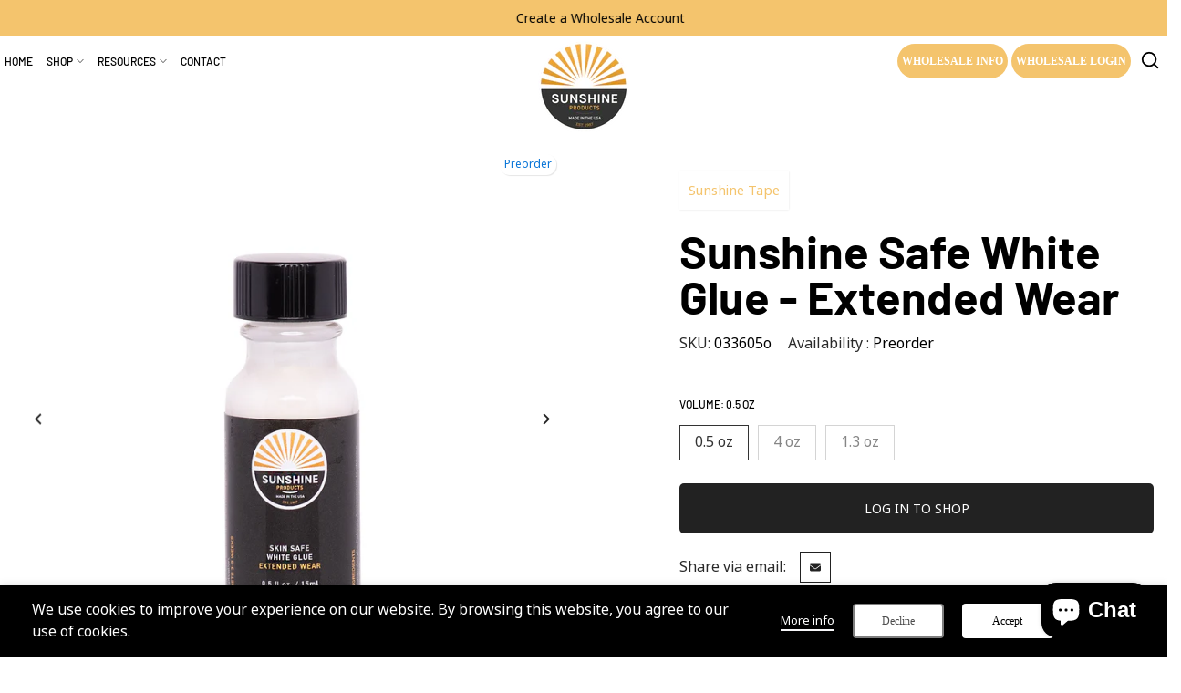

--- FILE ---
content_type: text/css
request_url: https://sunshinetape.com/cdn/shop/t/15/assets/custom.css?v=77983871110810819591760452103
body_size: 826
content:
/** Shopify CDN: Minification failed

Line 184:20 Expected ":"

**/
/*-----------------------------------------------------------------------------/
/ Custom Theme CSS
/-----------------------------------------------------------------------------*/
/*---------------- Global Custom CSS -------------------*/.t4s-tabs-inline .t4s-tabs-head {    align-items: flex-end;}

.t4s-product .t4s-product-title a {
  color: inherit;
  font-weight: 700;
  font-size: 20px;
}
.t4s-shipping-list.t4s-shipping-icon-large .t4s-shipping-icon-img {
  width: 230px;
  height: 120px;
}

.eapps-root, .eapps-faq, .eapps-root *, .eapps-faq * {
  box-sizing: border-box;
  font-family: noto-sans, sans-serif !important;
  font-weight: 400;
}
.t4s-title {
  color: #525252;
  font-family: Din next;
  font-weight: 500;
  line-height: 1;
}
.t4s-contact-form__heading {
  font-size: 36px;
  font-weight: 400;
  margin-bottom: 20px;
  font-weight: 700;
  color: #514C44;
}
.t4s-list-categories a {
  font-family: var(--font-family-1);
  font-weight: 600;
  font-size: 14px;
}
.t4s-shipping-item .t4s-shipping-title {
  font-size: var(--hd-fs);
  color: var(--title-cl);
  font-weight: var(--hd-fw);
  padding-top: 0px;
}
.t4s-menu-item .t4s-heading-menu {
  font-size: 16px;
  font-weight: 700;
  margin-bottom: 30px;
}
.t4s-tab__title .t4s-tab__icon {
  width: 42px;
  height: 42px;
  background-color: #f6f2f2;
  color: #000;
  position: relative;
  display: block;
  flex: 0 0 auto;
  margin-left: 5px;
}
.t4s-site-nav__account a.t4s-acc-txt {
  font-size: 12px;
  text-transform: uppercase;
  font-weight: 700;
  border: solid 1px;
  padding: 10px;
  border-radius: 10px;
  background: #f0c471;
color: #fff;
}
.body {
  font-family: noto-sans!important;
font-weight: 400!important;
}

.t4s-tabs-pr-ul a {
  font-size: 18px;
  font-family: noto-sans;
}

.t4s_des_title_3 svg {
  fill: #f0c471;
  width: ;
  margin-top: -5px;
}

.eapps-instagram-feed-posts-slider-inner {
  display: none;
}


.shopify-section-header-sticky {
  -webkit-box-shadow: 0 1px 3px rgb(0 0 0 / 10%);
  box-shadow: 0 1px 3px rgba(0, 0, 0, 0);
}

.t4s-section-inner:not(.t4s-se-container), .t4s-container > .t4s-container-inner {
  background: var(--bg-gradient);
  background-color: var(--bg-color);
  text-align: center;
}




.t4s-site-nav__account a.t4s-acc-txt {
  font-size: 12px;
  text-transform: uppercase;
  font-weight: 700;
  border: solid 1px;
  padding: 10px;
  border-radius: 10px;
  background: #f0c471;
  color: #fff;
  font-family: DIN next;
  letter-spacing: 1px;
}

#t4s-mini_cart .t4s-drawer__header span {
  font-weight: 500;
  font-size: 26px;
  text-transform: uppercase;
  line-height: 37px;
  font-family: DIN Next;
}

.t4s-announcement-bar__item p {
  display: inline-block;
  margin-bottom: 0;
  position: relative;
  z-index: 6;
  font-weight: 500;
}

.t4s-box-text-circle text {
  font-weight: var(--text-fw);
  letter-spacing: var(--text-ls);
  font-size: var(--text-fs);
  fill: var(--text-cl);
  font-family: Din next;
}

.t4s_as_button, button, input[type="button"]:not(.t4s-btn), input[type="reset"], input[type="submit"]:not(.t4s-btn) {
  font-family: DIN NEXT;
  color: var(--button-color);
  background-color: var(--button-background);
  border-color: var(--button-background);
  border-radius: 10px;
  font-weight: 700;
}

.custom-button {
   border-radius: 10px;
    margin-bottom: 10px;
    font-weight: 800;
font-size: 12px
    }.t4s-nav__ul>li> a:hover {
    color: #f4c46d !important;
}

.locale-selectors__selector {
   
    display: none!important;
}


.type_mn_link .t4s-sub-column li a:not(:hover) {
    color: #363636;
    font-weight: 600;
    font-size: 14px;
}

.type_mn_link>.t4s-heading {
    position: relative;
    color: #746767;
    text-transform: uppercase;
    font-weight: 500;
    font-size: 16px;
    padding: 0 0 8px;
    display: block;F
    margin-bottom: 12px;
    font-weight: 700;
}

.t4s-collection-des-4 .t4s-collection-item .t4s-collection-title>span {
    position: relative;
    z-index: 3;
    line-height: 1.4;
    font-weight: 500;
    letter-spacing: 0px;
}

.t4s-product, .t4s-container .t4s-row-cols-lg-5 > .t4s-product, .t4s-container .t4s-row-cols-lg-6 > .t4s-product {
    --product-title-color: #222222;
    --product-title-color-hover: #f4c46d;
    --product-price-color: #696969;
    --product-price-sale-color: #e33131;
    --product-vendors-color: #878787;
    --product-vendors-color-hover: #f4c46d;
}


.eapps-faq {
    box-sizing: border-box;
    font-family: 'DIN Next';
    font-weight: 400;
}

.t4s-top-bar >.t4s-container, .t4s-header__wrapper >.t4s-container, .t4s-announcement-bar > .t4s-container {
    padding-right: var(--pd-right);
    padding-bottom: var(--pd-bottom);
    padding-left: var(--pd-left);
    background: linear-gradient(360deg,#fff0 50%,#fff 50%);
}




/*---------------- Custom CSS for only desktop -------------------*/
@media (min-width: 1025px) {.t4s-contact-content__alternative .t4s-contact-form {
  box-shadow: 0px 14px 88px 0px rgba(0, 0, 0, 0.05);
  padding: 60px 70px;
  margin: 0px 170px;
    margin-top: 0px;
    margin-bottom: 0px;
  margin-top: -335px;
  margin-bottom: 60px;
  border-radius: 10px;
}

.t4s-header__wrapper {
  --h-text-color: #000000;
  --h-text-color-rgb: 0, 0, 0;
  --h-text-color-hover: #f4c46d;
  --h-bg-color: #fff;
  --h-border-w: 0px;
  --h-border: #000000;
  background: linear-gradient(360deg,#fff0 50%,#fff 50%);
  border-bottom: var(--h-border-w) solid var(--h-border);
}

.t4s-menu-item .t4s-sub-menu, .t4s-navigation #t4s-nav-ul {
  text-align: left;
  margin-bottom: 60px;
}

.t4s-text-end {
  text-align: right !important;
  margin-bottom: 60px;
}


.t4s-header__wrapper >.t4s-container, .t4s-announcement-bar > .t4s-container {
    padding-right: var(--pd-right);
    padding-bottom: var(--pd-bottom);
    padding-left: var(--pd-left);
    background: linear-gradient(360deg,#fff0 50%,#fff 50%)!important;
}

.t4s-type__drop>.t4s-sub-menu a {
    
    align-items: center;
    position: relative;
    width: 100%;
    font-size: 16px;
    color: #000000;
    font-weight: 700;
}}

.t4s-header__wrapper >.t4s-container, .t4s-announcement-bar > .t4s-container {
    padding-right: var(--pd-right);
    padding-bottom: var(--pd-bottom);
    padding-left: var(--pd-left);
    background: linear-gradient(360deg,#fff0 50%,#fff 50%)!important;
}



/*---------------- Custom CSS for tablet, mobile -------------------*/
@media (max-width:1024px) {}

/*---------------- Custom CSS for only tablet -------------------*/
@media (min-width: 768px) and (max-width:1024px) {}

/*---------------- Custom CSS for only mobile -------------------*/
@media (max-width:767px){.t4s-shipping-list.t4s-shipping-icon-large .t4s-shipping-icon-img {
  width: 150px;
  height: 90px;
}

.t4s-shipping-list.t4s-shipping-icon-large .t4s-shipping-icon-img {
  width: 150px;
  height: ;
  margin-bottom: -5px;
}

.t4s-contact-form__heading {
  font-size: 26px;
  font-weight: 400;
  margin-bottom: 20px;
  font-weight: 700;
  color: #514C44;
}


.t4s-header__wrapper {
  --h-text-color: #000;
  --h-text-color-rgb: 255, 255, 255;
  --h-text-color-hover: #f4c46d;
  --h-bg-color: rgba(0, 0, 0, 0.0);
  --h-border-rgb: 255, 255, 255;
  --h-border-trans-op: 0.15;
  --h-border-w-tr: 0px;
  border-bottom: var(--h-border-w-tr) solid rgba( var(--h-border-rgb), var(--h-border-trans-op));
  background: #fff;
}}

--- FILE ---
content_type: text/css;charset=utf-8
request_url: https://use.typekit.net/xrz8tlb.css
body_size: 546
content:
/*
 * The Typekit service used to deliver this font or fonts for use on websites
 * is provided by Adobe and is subject to these Terms of Use
 * http://www.adobe.com/products/eulas/tou_typekit. For font license
 * information, see the list below.
 *
 * noto-sans:
 *   - http://typekit.com/eulas/00000000000000007735b96f
 *   - http://typekit.com/eulas/00000000000000007735b97f
 *   - http://typekit.com/eulas/00000000000000007735b995
 * noto-sans-semicondensed:
 *   - http://typekit.com/eulas/00000000000000007735b979
 *
 * © 2009-2026 Adobe Systems Incorporated. All Rights Reserved.
 */
/*{"last_published":"2022-12-22 01:27:12 UTC"}*/

@import url("https://p.typekit.net/p.css?s=1&k=xrz8tlb&ht=tk&f=40405.40409.40415.40556&a=39856532&app=typekit&e=css");

@font-face {
font-family:"noto-sans";
src:url("https://use.typekit.net/af/36d437/00000000000000007735b96f/30/l?subset_id=2&fvd=n2&v=3") format("woff2"),url("https://use.typekit.net/af/36d437/00000000000000007735b96f/30/d?subset_id=2&fvd=n2&v=3") format("woff"),url("https://use.typekit.net/af/36d437/00000000000000007735b96f/30/a?subset_id=2&fvd=n2&v=3") format("opentype");
font-display:auto;font-style:normal;font-weight:200;font-stretch:normal;
}

@font-face {
font-family:"noto-sans";
src:url("https://use.typekit.net/af/74b049/00000000000000007735b97f/30/l?primer=7cdcb44be4a7db8877ffa5c0007b8dd865b3bbc383831fe2ea177f62257a9191&fvd=n4&v=3") format("woff2"),url("https://use.typekit.net/af/74b049/00000000000000007735b97f/30/d?primer=7cdcb44be4a7db8877ffa5c0007b8dd865b3bbc383831fe2ea177f62257a9191&fvd=n4&v=3") format("woff"),url("https://use.typekit.net/af/74b049/00000000000000007735b97f/30/a?primer=7cdcb44be4a7db8877ffa5c0007b8dd865b3bbc383831fe2ea177f62257a9191&fvd=n4&v=3") format("opentype");
font-display:auto;font-style:normal;font-weight:400;font-stretch:normal;
}

@font-face {
font-family:"noto-sans";
src:url("https://use.typekit.net/af/dde969/00000000000000007735b995/30/l?subset_id=2&fvd=n7&v=3") format("woff2"),url("https://use.typekit.net/af/dde969/00000000000000007735b995/30/d?subset_id=2&fvd=n7&v=3") format("woff"),url("https://use.typekit.net/af/dde969/00000000000000007735b995/30/a?subset_id=2&fvd=n7&v=3") format("opentype");
font-display:auto;font-style:normal;font-weight:700;font-stretch:normal;
}

@font-face {
font-family:"noto-sans-semicondensed";
src:url("https://use.typekit.net/af/47198d/00000000000000007735b979/30/l?primer=7cdcb44be4a7db8877ffa5c0007b8dd865b3bbc383831fe2ea177f62257a9191&fvd=n3&v=3") format("woff2"),url("https://use.typekit.net/af/47198d/00000000000000007735b979/30/d?primer=7cdcb44be4a7db8877ffa5c0007b8dd865b3bbc383831fe2ea177f62257a9191&fvd=n3&v=3") format("woff"),url("https://use.typekit.net/af/47198d/00000000000000007735b979/30/a?primer=7cdcb44be4a7db8877ffa5c0007b8dd865b3bbc383831fe2ea177f62257a9191&fvd=n3&v=3") format("opentype");
font-display:auto;font-style:normal;font-weight:300;font-stretch:normal;
}

.tk-noto-sans { font-family: "noto-sans",sans-serif; }
.tk-noto-sans-semicondensed { font-family: "noto-sans-semicondensed",sans-serif; }


--- FILE ---
content_type: text/css
request_url: https://sunshinetape.com/cdn/shop/t/15/assets/sticky-atc.css?v=18283521793554736831761005275
body_size: 110
content:
.t4s-sticky-atc{padding:10px;background-color:var(--t4s-light-color);z-index:190;box-shadow:0 0 9px #0000001f;transition:-webkit-transform .25s ease;transition:transform .25s ease;transition:transform .25s ease,-webkit-transform .25s ease;-webkit-transform:translate3d(0,105%,0);transform:translate3d(0,105%,0);display:flex;justify-content:center;align-items:center;opacity:1;pointer-events:auto}.t4s-sticky-atc.is--shown{-webkit-transform:translate3d(0,0,0);transform:translateZ(0)}.t4s-sticky-atc__product,.t4s-sticky-atc__btns{display:flex;align-items:center}.t4s-sticky-atc__img{width:65px;height:65px;min-width:65px;border-radius:50%;overflow:hidden}.t4s-sticky-atc__img img{position:absolute;left:0;right:0;width:100%;height:100%;object-fit:cover;object-position:center}.t4s-sticky-atc__title{color:var(--secondary-color);font-weight:500}.t4s-sticky-atc__price{color:var(--secondary-price-color)}.t4s-sticky-atc__price ins{color:var(--primary-price-color)}.t4s-sticky-atc__infos{margin:0 15px}.t4s-sticky-atc__qty{min-width:120px;width:120px;height:40px;border:1px solid var(--border-color);text-align:center;display:inline-block;position:relative;margin-right:15px;border-radius:40px}.t4s-sticky-atc__qty button{position:absolute;display:block;padding:0;top:0;width:30px;height:40px;line-height:40px;border:0;background:0 0;color:var(--secondary-color)}.t4s-sticky-atc__qty .is--minus{left:0;text-align:left;padding-left:15px}.t4s-sticky-atc__qty .is--plus{right:0;text-align:right;padding-right:15px}.t4s-sticky-atc__qty input.t4s-quantity-input[type=number]{width:35px;border:0px;height:38px;background:0px 0px;padding:0;font-weight:600;font-size:16px;color:var(--secondary-color);text-align:center}.t4s-sticky-atc__qty button svg{width:12px;height:12px;stroke-width:2}.t4s-sticky-atc__atc{font-size:14px;font-weight:600;min-height:40px;padding:5px 25px;min-width:160px;text-transform:uppercase;border-radius:40px;background-color:var(--accent-color);color:var(--t4s-light-color);text-align:center}.t4s-sticky-atc__atc:hover{background-color:var(--accent-color-darken)}.t4s-sticky-atc__v-title{margin:0 30px;color:var(--secondary-color);text-decoration:underline}[data-sticky-v-title]{cursor:pointer}.t4s-sticky-atc__v-title:empty{margin:0 44px}.t4s-sticky-atc__v-title select{min-width:100px}button.t4s-sticky-atc__atc[disabled=disabled],button.t4s-sticky-atc__atc[aria-disabled=true]{opacity:.5;animation:none!important;pointer-events:none}.t4s-sticky-atc[hidden]{display:none}button.t4s-sticky-atc__atc[disabled=disabled]{pointer-events:none}.t4s-sticky-atc__product .t4s-dropdown__sortby button[data-dropdown-open]{color:var(--secondary-color)}@media (max-width: 767px){.t4s-sticky-atc{flex-wrap:wrap}.t4s-sticky-atc__img,.t4s-sticky-atc__title{display:none}.t4s-sticky-atc__product{flex-direction:column;margin-bottom:15px}html:not(.is--opend-drawer) .t4s-sticky-atc{z-index:469}.t4s-sticky-atc .t4s-dropdown__wrapper,.t4s-lb__wrapper{transition:.2s cubic-bezier(.645,.045,.355,1)}.t4s-sticky-atc .t4s-dropdown__sortby button[data-dropdown-open]{border-bottom:1px solid var(--border-color);border-radius:0;min-width:50px}}@media (max-width: 575px){.t4s-sticky-atc__product,.t4s-sticky-atc__btns{width:100%}.t4s-sticky-atc__qty{margin-right:10px}.t4s-sticky-atc__atc{flex-basis:0;flex-grow:1;max-width:100%}}
/*# sourceMappingURL=/cdn/shop/t/15/assets/sticky-atc.css.map?v=18283521793554736831761005275 */


--- FILE ---
content_type: text/css
request_url: https://sunshinetape.com/cdn/shop/t/15/assets/back-to-top.css?v=13805715665110545471760452103
body_size: -308
content:
#t4s-backToTop{position:fixed;z-index:1;border-radius:var(--btn-radius);width:50px;height:50px;border:solid 1px var(--border-color);text-align:center;line-height:50px;display:inline-block;vertical-align:top;font-size:14px;color:var(--secondary-color);background-color:var(--t4s-light-color);opacity:0;visibility:hidden;transition:.5s ease-in-out 0s;transform:scale(0);right:0;bottom:0;display:flex;align-items:center;justify-content:center;pointer-events:none}#t4s-backToTop.is--show{opacity:1;visibility:visible;right:30px;bottom:40px;transform:scale(1);z-index:218;pointer-events:auto}.t4sp-hover #t4s-backToTop:hover,.t4sp-hover #t4s-backToTop:focus{border-color:var(--accent-color);background-color:var(--accent-color);color:var(--t4s-light-color)}.sticky-is--active #shopify-section-back_top #t4s-backToTop{bottom:100px}@media (max-width: 1024px){#t4s-backToTop{width:40px;height:40px}#t4s-backToTop.is--show{bottom:60px}.sticky-is--active #shopify-section-back_top #t4s-backToTop{bottom:140px}}@media (max-width: 767px){#t4s-backToTop{width:34px;height:34px}#t4s-backToTop[data-hidden-mobile=true]{display:none}#t4s-backToTop.is--show{right:15px;bottom:60px}.sticky-is--active #shopify-section-back_top #t4s-backToTop{bottom:164px}.sticky-is--active #shopify-section-back_top #t4s-backToTop.is--has-variants{bottom:194px}}
/*# sourceMappingURL=/cdn/shop/t/15/assets/back-to-top.css.map?v=13805715665110545471760452103 */


--- FILE ---
content_type: text/javascript
request_url: https://sunshinetape.com/cdn/shop/t/15/assets/interactable.min.js?v=39429243189686052351761929026
body_size: 63122
content:
!(function (e, t) {
    "object" == typeof exports && "undefined" != typeof module
        ? t(exports)
        : "function" == typeof define && define.amd
          ? define(["exports"], t)
          : t(((e = "undefined" != typeof globalThis ? globalThis : e || self).FloatingUIT4sCore = {}));
})(this, function (e) {
    "use strict";
    function t(e) {
        return e.split("-")[0];
    }
    function n(e) {
        return e.split("-")[1];
    }
    function i(e) {
        return ["top", "bottom"].includes(t(e)) ? "x" : "y";
    }
    function o(e) {
        return "y" === e ? "height" : "width";
    }
    function a(e, a, r) {
        let { reference: s, floating: l } = e;
        const c = s.x + s.width / 2 - l.width / 2,
            d = s.y + s.height / 2 - l.height / 2,
            u = i(a),
            p = o(u),
            m = s[p] / 2 - l[p] / 2,
            f = "x" === u;
        let h;
        switch (t(a)) {
            case "top":
                h = { x: c, y: s.y - l.height };
                break;
            case "bottom":
                h = { x: c, y: s.y + s.height };
                break;
            case "right":
                h = { x: s.x + s.width, y: d };
                break;
            case "left":
                h = { x: s.x - l.width, y: d };
                break;
            default:
                h = { x: s.x, y: s.y };
        }
        switch (n(a)) {
            case "start":
                h[u] -= m * (r && f ? -1 : 1);
                break;
            case "end":
                h[u] += m * (r && f ? -1 : 1);
        }
        return h;
    }
    function r(e) {
        return "number" != typeof e
            ? (function (e) {
                  return { top: 0, right: 0, bottom: 0, left: 0, ...e };
              })(e)
            : { top: e, right: e, bottom: e, left: e };
    }
    function s(e) {
        return { ...e, top: e.y, left: e.x, right: e.x + e.width, bottom: e.y + e.height };
    }
    async function l(e, t) {
        var n;
        void 0 === t && (t = {});
        const { x: i, y: o, platform: a, rects: l, elements: c, strategy: d } = e,
            {
                boundary: u = "clippingAncestors",
                rootBoundary: p = "viewport",
                elementContext: m = "floating",
                altBoundary: f = !1,
                padding: h = 0,
            } = t,
            g = r(h),
            v = c[f ? ("floating" === m ? "reference" : "floating") : m],
            T = s(
                await a.getClippingRect({
                    element:
                        null == (n = await (null == a.isElement ? void 0 : a.isElement(v))) || n
                            ? v
                            : v.contextElement ||
                              (await (null == a.getDocumentElement ? void 0 : a.getDocumentElement(c.floating))),
                    boundary: u,
                    rootBoundary: p,
                })
            ),
            y = s(
                a.convertOffsetParentRelativeRectToViewportRelativeRect
                    ? await a.convertOffsetParentRelativeRectToViewportRelativeRect({
                          rect: "floating" === m ? { ...l.floating, x: i, y: o } : l.reference,
                          offsetParent: await (null == a.getOffsetParent ? void 0 : a.getOffsetParent(c.floating)),
                          strategy: d,
                      })
                    : l[m]
            );
        return {
            top: T.top - y.top + g.top,
            bottom: y.bottom - T.bottom + g.bottom,
            left: T.left - y.left + g.left,
            right: y.right - T.right + g.right,
        };
    }
    const c = Math.min,
        d = Math.max;
    function u(e, t, n) {
        return d(e, c(t, n));
    }
    const p = { left: "right", right: "left", bottom: "top", top: "bottom" };
    function m(e) {
        return e.replace(/left|right|bottom|top/g, (e) => p[e]);
    }
    function f(e, t, a) {
        void 0 === a && (a = !1);
        const r = n(e),
            s = i(e),
            l = o(s);
        let c = "x" === s ? (r === (a ? "end" : "start") ? "right" : "left") : "start" === r ? "bottom" : "top";
        return t.reference[l] > t.floating[l] && (c = m(c)), { main: c, cross: m(c) };
    }
    const h = { start: "end", end: "start" };
    function g(e) {
        return e.replace(/start|end/g, (e) => h[e]);
    }
    const v = ["top", "right", "bottom", "left"],
        T = v.reduce((e, t) => e.concat(t, t + "-start", t + "-end"), []);
    function y(e, t) {
        return { top: e.top - t.height, right: e.right - t.width, bottom: e.bottom - t.height, left: e.left - t.width };
    }
    function S(e) {
        return v.some((t) => e[t] >= 0);
    }
    function w(e) {
        return "x" === e ? "y" : "x";
    }
    (e.arrow = (e) => ({
        name: "arrow",
        options: e,
        async fn(t) {
            const { element: n, padding: a = 0 } = null != e ? e : {},
                { x: s, y: l, placement: c, rects: d, platform: p } = t;
            if (null == n) return {};
            const m = r(a),
                f = { x: s, y: l },
                h = i(c),
                g = o(h),
                v = await p.getDimensions(n),
                T = "y" === h ? "top" : "left",
                y = "y" === h ? "bottom" : "right",
                S = d.reference[g] + d.reference[h] - f[h] - d.floating[g],
                w = f[h] - d.reference[h],
                b = await (null == p.getOffsetParent ? void 0 : p.getOffsetParent(n)),
                x = b ? ("y" === h ? b.clientHeight || 0 : b.clientWidth || 0) : 0,
                C = S / 2 - w / 2,
                _ = m[T],
                P = x - v[g] - m[y],
                k = x / 2 - v[g] / 2 + C,
                I = u(_, k, P);
            return { data: { [h]: I, centerOffset: k - I } };
        },
    })),
        (e.autoPlacement = function (e) {
            return (
                void 0 === e && (e = {}),
                {
                    name: "autoPlacement",
                    options: e,
                    async fn(i) {
                        var o, a, r, s, c;
                        const { x: d, y: u, rects: p, middlewareData: m, placement: h, platform: v, elements: y } = i,
                            { alignment: S = null, allowedPlacements: w = T, autoAlignment: b = !0, ...x } = e,
                            C = (function (e, i, o) {
                                return (
                                    e
                                        ? [...o.filter((t) => n(t) === e), ...o.filter((t) => n(t) !== e)]
                                        : o.filter((e) => t(e) === e)
                                ).filter((t) => !e || n(t) === e || (!!i && g(t) !== t));
                            })(S, b, w),
                            _ = await l(i, x),
                            P = null != (o = null == (a = m.autoPlacement) ? void 0 : a.index) ? o : 0,
                            k = C[P],
                            { main: I, cross: D } = f(k, p, await (null == v.isRTL ? void 0 : v.isRTL(y.floating)));
                        if (h !== k) return { x: d, y: u, reset: { skip: !1, placement: C[0] } };
                        const A = [_[t(k)], _[I], _[D]],
                            M = [
                                ...(null != (r = null == (s = m.autoPlacement) ? void 0 : s.overflows) ? r : []),
                                { placement: k, overflows: A },
                            ],
                            E = C[P + 1];
                        if (E) return { data: { index: P + 1, overflows: M }, reset: { skip: !1, placement: E } };
                        const R = M.slice().sort((e, t) => e.overflows[0] - t.overflows[0]),
                            O =
                                null ==
                                (c = R.find((e) => {
                                    let { overflows: t } = e;
                                    return t.every((e) => e <= 0);
                                }))
                                    ? void 0
                                    : c.placement;
                        return { reset: { placement: null != O ? O : R[0].placement } };
                    },
                }
            );
        }),
        (e.computePosition = async (e, t, n) => {
            const { placement: i = "bottom", strategy: o = "absolute", middleware: r = [], platform: s } = n,
                l = await (null == s.isRTL ? void 0 : s.isRTL(t));
            let c = await s.getElementRects({ reference: e, floating: t, strategy: o }),
                { x: d, y: u } = a(c, i, l),
                p = i,
                m = {};
            const f = new Set();
            for (let n = 0; n < r.length; n++) {
                const { name: h, fn: g } = r[n];
                if (f.has(h)) continue;
                const {
                    x: v,
                    y: T,
                    data: y,
                    reset: S,
                } = await g({
                    x: d,
                    y: u,
                    initialPlacement: i,
                    placement: p,
                    strategy: o,
                    middlewareData: m,
                    rects: c,
                    platform: s,
                    elements: { reference: e, floating: t },
                });
                (d = null != v ? v : d),
                    (u = null != T ? T : u),
                    (m = { ...m, [h]: { ...m[h], ...y } }),
                    S &&
                        ("object" == typeof S &&
                            (S.placement && (p = S.placement),
                            S.rects &&
                                (c =
                                    !0 === S.rects
                                        ? await s.getElementRects({ reference: e, floating: t, strategy: o })
                                        : S.rects),
                            ({ x: d, y: u } = a(c, p, l)),
                            !1 !== S.skip && f.add(h)),
                        (n = -1));
            }
            return { x: d, y: u, placement: p, strategy: o, middlewareData: m };
        }),
        (e.detectOverflow = l),
        (e.flip = function (e) {
            return (
                void 0 === e && (e = {}),
                {
                    name: "flip",
                    options: e,
                    async fn(n) {
                        var i;
                        const {
                                placement: o,
                                middlewareData: a,
                                rects: r,
                                initialPlacement: s,
                                platform: c,
                                elements: d,
                            } = n,
                            {
                                mainAxis: u = !0,
                                crossAxis: p = !0,
                                fallbackPlacements: h,
                                fallbackStrategy: v = "bestFit",
                                flipAlignment: T = !0,
                                ...y
                            } = e,
                            S = t(o),
                            w = [
                                s,
                                ...(h ||
                                    (S !== s && T
                                        ? (function (e) {
                                              const t = m(e);
                                              return [g(e), t, g(t)];
                                          })(s)
                                        : [m(s)])),
                            ],
                            b = await l(n, y),
                            x = [];
                        let C = (null == (i = a.flip) ? void 0 : i.overflows) || [];
                        if ((u && x.push(b[S]), p)) {
                            const { main: e, cross: t } = f(
                                o,
                                r,
                                await (null == c.isRTL ? void 0 : c.isRTL(d.floating))
                            );
                            x.push(b[e], b[t]);
                        }
                        if (((C = [...C, { placement: o, overflows: x }]), !x.every((e) => e <= 0))) {
                            var _, P;
                            const e = (null != (_ = null == (P = a.flip) ? void 0 : P.index) ? _ : 0) + 1,
                                t = w[e];
                            if (t) return { data: { index: e, overflows: C }, reset: { skip: !1, placement: t } };
                            let n = "bottom";
                            switch (v) {
                                case "bestFit": {
                                    var k;
                                    const e =
                                        null ==
                                        (k = C.slice().sort(
                                            (e, t) =>
                                                e.overflows.filter((e) => e > 0).reduce((e, t) => e + t, 0) -
                                                t.overflows.filter((e) => e > 0).reduce((e, t) => e + t, 0)
                                        )[0])
                                            ? void 0
                                            : k.placement;
                                    e && (n = e);
                                    break;
                                }
                                case "initialPlacement":
                                    n = s;
                            }
                            return { reset: { placement: n } };
                        }
                        return {};
                    },
                }
            );
        }),
        (e.hide = function (e) {
            let { strategy: t = "referenceHidden", ...n } = void 0 === e ? {} : e;
            return {
                name: "hide",
                async fn(e) {
                    const { rects: i } = e;
                    switch (t) {
                        case "referenceHidden": {
                            const t = y(await l(e, { ...n, elementContext: "reference" }), i.reference);
                            return { data: { referenceHiddenOffsets: t, referenceHidden: S(t) } };
                        }
                        case "escaped": {
                            const t = y(await l(e, { ...n, altBoundary: !0 }), i.floating);
                            return { data: { escapedOffsets: t, escaped: S(t) } };
                        }
                        default:
                            return {};
                    }
                },
            };
        }),
        (e.inline = function (e) {
            return (
                void 0 === e && (e = {}),
                {
                    name: "inline",
                    options: e,
                    async fn(n) {
                        var o;
                        const { placement: a, elements: l, rects: u, platform: p, strategy: m } = n,
                            { padding: f = 2, x: h, y: g } = e,
                            v = s(
                                p.convertOffsetParentRelativeRectToViewportRelativeRect
                                    ? await p.convertOffsetParentRelativeRectToViewportRelativeRect({
                                          rect: u.reference,
                                          offsetParent: await (null == p.getOffsetParent
                                              ? void 0
                                              : p.getOffsetParent(l.floating)),
                                          strategy: m,
                                      })
                                    : u.reference
                            ),
                            T =
                                null != (o = await (null == p.getClientRects ? void 0 : p.getClientRects(l.reference)))
                                    ? o
                                    : [],
                            y = r(f);
                        return {
                            reset: {
                                rects: await p.getElementRects({
                                    reference: {
                                        getBoundingClientRect: function () {
                                            var e;
                                            if (2 === T.length && T[0].left > T[1].right && null != h && null != g)
                                                return null !=
                                                    (e = T.find(
                                                        (e) =>
                                                            h > e.left - y.left &&
                                                            h < e.right + y.right &&
                                                            g > e.top - y.top &&
                                                            g < e.bottom + y.bottom
                                                    ))
                                                    ? e
                                                    : v;
                                            if (T.length >= 2) {
                                                if ("x" === i(a)) {
                                                    const e = T[0],
                                                        n = T[T.length - 1],
                                                        i = "top" === t(a),
                                                        o = e.top,
                                                        r = n.bottom,
                                                        s = i ? e.left : n.left,
                                                        l = i ? e.right : n.right;
                                                    return {
                                                        top: o,
                                                        bottom: r,
                                                        left: s,
                                                        right: l,
                                                        width: l - s,
                                                        height: r - o,
                                                        x: s,
                                                        y: o,
                                                    };
                                                }
                                                const e = "left" === t(a),
                                                    n = d(...T.map((e) => e.right)),
                                                    o = c(...T.map((e) => e.left)),
                                                    r = T.filter((t) => (e ? t.left === o : t.right === n)),
                                                    s = r[0].top,
                                                    l = r[r.length - 1].bottom;
                                                return {
                                                    top: s,
                                                    bottom: l,
                                                    left: o,
                                                    right: n,
                                                    width: n - o,
                                                    height: l - s,
                                                    x: o,
                                                    y: s,
                                                };
                                            }
                                            return v;
                                        },
                                    },
                                    floating: l.floating,
                                    strategy: m,
                                }),
                            },
                        };
                    },
                }
            );
        }),
        (e.limitShift = function (e) {
            return (
                void 0 === e && (e = {}),
                {
                    options: e,
                    fn(n) {
                        const { x: o, y: a, placement: r, rects: s, middlewareData: l } = n,
                            { offset: c = 0, mainAxis: d = !0, crossAxis: u = !0 } = e,
                            p = { x: o, y: a },
                            m = i(r),
                            f = w(m);
                        let h = p[m],
                            g = p[f];
                        const v = "function" == typeof c ? c({ ...s, placement: r }) : c,
                            T =
                                "number" == typeof v
                                    ? { mainAxis: v, crossAxis: 0 }
                                    : { mainAxis: 0, crossAxis: 0, ...v };
                        if (d) {
                            const e = "y" === m ? "height" : "width",
                                t = s.reference[m] - s.floating[e] + T.mainAxis,
                                n = s.reference[m] + s.reference[e] - T.mainAxis;
                            h < t ? (h = t) : h > n && (h = n);
                        }
                        if (u) {
                            var y, S, b, x;
                            const e = "y" === m ? "width" : "height",
                                n = ["top", "left"].includes(t(r)),
                                i =
                                    s.reference[f] -
                                    s.floating[e] +
                                    (n && null != (y = null == (S = l.offset) ? void 0 : S[f]) ? y : 0) +
                                    (n ? 0 : T.crossAxis),
                                o =
                                    s.reference[f] +
                                    s.reference[e] +
                                    (n ? 0 : null != (b = null == (x = l.offset) ? void 0 : x[f]) ? b : 0) -
                                    (n ? T.crossAxis : 0);
                            g < i ? (g = i) : g > o && (g = o);
                        }
                        return { [m]: h, [f]: g };
                    },
                }
            );
        }),
        (e.offset = function (e) {
            return (
                void 0 === e && (e = 0),
                {
                    name: "offset",
                    options: e,
                    async fn(o) {
                        const { x: a, y: r, placement: s, rects: l, platform: c, elements: d } = o,
                            u = (function (e, o, a, r) {
                                void 0 === r && (r = !1);
                                const s = t(e),
                                    l = n(e),
                                    c = "x" === i(e),
                                    d = ["left", "top"].includes(s) ? -1 : 1;
                                let u = 1;
                                "end" === l && (u = -1), r && c && (u *= -1);
                                const p = "function" == typeof a ? a({ ...o, placement: e }) : a,
                                    { mainAxis: m, crossAxis: f } =
                                        "number" == typeof p
                                            ? { mainAxis: p, crossAxis: 0 }
                                            : { mainAxis: 0, crossAxis: 0, ...p };
                                return c ? { x: f * u, y: m * d } : { x: m * d, y: f * u };
                            })(s, l, e, await (null == c.isRTL ? void 0 : c.isRTL(d.floating)));
                        return { x: a + u.x, y: r + u.y, data: u };
                    },
                }
            );
        }),
        (e.rectToClientRect = s),
        (e.shift = function (e) {
            return (
                void 0 === e && (e = {}),
                {
                    name: "shift",
                    options: e,
                    async fn(n) {
                        const { x: o, y: a, placement: r } = n,
                            {
                                mainAxis: s = !0,
                                crossAxis: c = !1,
                                limiter: d = {
                                    fn: (e) => {
                                        let { x: t, y: n } = e;
                                        return { x: t, y: n };
                                    },
                                },
                                ...p
                            } = e,
                            m = { x: o, y: a },
                            f = await l(n, p),
                            h = i(t(r)),
                            g = w(h);
                        let v = m[h],
                            T = m[g];
                        if (s) {
                            const e = "y" === h ? "bottom" : "right";
                            v = u(v + f["y" === h ? "top" : "left"], v, v - f[e]);
                        }
                        if (c) {
                            const e = "y" === g ? "bottom" : "right";
                            T = u(T + f["y" === g ? "top" : "left"], T, T - f[e]);
                        }
                        const y = d.fn({ ...n, [h]: v, [g]: T });
                        return { ...y, data: { x: y.x - o, y: y.y - a } };
                    },
                }
            );
        }),
        (e.size = function (e) {
            return (
                void 0 === e && (e = {}),
                {
                    name: "size",
                    options: e,
                    async fn(i) {
                        const { placement: o, rects: a, platform: r, elements: s } = i,
                            { apply: c, ...u } = e,
                            p = await l(i, u),
                            m = t(o),
                            f = n(o);
                        let h, g;
                        "top" === m || "bottom" === m
                            ? ((h = m),
                              (g =
                                  f === ((await (null == r.isRTL ? void 0 : r.isRTL(s.floating))) ? "start" : "end")
                                      ? "left"
                                      : "right"))
                            : ((g = m), (h = "end" === f ? "top" : "bottom"));
                        const v = d(p.left, 0),
                            T = d(p.right, 0),
                            y = d(p.top, 0),
                            S = d(p.bottom, 0),
                            w = {
                                height:
                                    a.floating.height -
                                    (["left", "right"].includes(o)
                                        ? 2 * (0 !== y || 0 !== S ? y + S : d(p.top, p.bottom))
                                        : p[h]),
                                width:
                                    a.floating.width -
                                    (["top", "bottom"].includes(o)
                                        ? 2 * (0 !== v || 0 !== T ? v + T : d(p.left, p.right))
                                        : p[g]),
                            };
                        return null == c || c({ ...w, ...a }), { reset: { rects: !0 } };
                    },
                }
            );
        }),
        Object.defineProperty(e, "__esModule", { value: !0 });
}),
    (function (e, t) {
        "object" == typeof exports && "undefined" != typeof module
            ? t(exports, require("@floating-ui/core"))
            : "function" == typeof define && define.amd
              ? define(["exports", "@floating-ui/core"], t)
              : t(
                    ((e = "undefined" != typeof globalThis ? globalThis : e || self).FloatingUIT4sDOM = {}),
                    e.FloatingUIT4sCore
                );
    })(this, function (e, t) {
        "use strict";
        function n(e) {
            return "[object Window]" === (null == e ? void 0 : e.toString());
        }
        function i(e) {
            if (null == e) return window;
            if (!n(e)) {
                const t = e.ownerDocument;
                return (t && t.defaultView) || window;
            }
            return e;
        }
        function o(e) {
            return i(e).getComputedStyle(e);
        }
        function a(e) {
            return n(e) ? "" : e ? (e.nodeName || "").toLowerCase() : "";
        }
        function r(e) {
            return e instanceof i(e).HTMLElement;
        }
        function s(e) {
            return e instanceof i(e).Element;
        }
        function l(e) {
            return e instanceof i(e).ShadowRoot || e instanceof ShadowRoot;
        }
        function c(e) {
            const { overflow: t, overflowX: n, overflowY: i } = o(e);
            return /auto|scroll|overlay|hidden/.test(t + i + n);
        }
        function d(e) {
            return ["table", "td", "th"].includes(a(e));
        }
        function u(e) {
            const t = navigator.userAgent.toLowerCase().includes("firefox"),
                n = o(e);
            return (
                "none" !== n.transform ||
                "none" !== n.perspective ||
                "paint" === n.contain ||
                ["transform", "perspective"].includes(n.willChange) ||
                (t && "filter" === n.willChange) ||
                (t && !!n.filter && "none" !== n.filter)
            );
        }
        const p = Math.min,
            m = Math.max,
            f = Math.round;
        function h(e, t) {
            void 0 === t && (t = !1);
            const n = e.getBoundingClientRect();
            let i = 1,
                o = 1;
            return (
                t &&
                    r(e) &&
                    ((i = (e.offsetWidth > 0 && f(n.width) / e.offsetWidth) || 1),
                    (o = (e.offsetHeight > 0 && f(n.height) / e.offsetHeight) || 1)),
                {
                    width: n.width / i,
                    height: n.height / o,
                    top: n.top / o,
                    right: n.right / i,
                    bottom: n.bottom / o,
                    left: n.left / i,
                    x: n.left / i,
                    y: n.top / o,
                }
            );
        }
        function g(e) {
            return ((t = e), (t instanceof i(t).Node ? e.ownerDocument : e.document) || window.document)
                .documentElement;
            var t;
        }
        function v(e) {
            return n(e)
                ? { scrollLeft: e.pageXOffset, scrollTop: e.pageYOffset }
                : { scrollLeft: e.scrollLeft, scrollTop: e.scrollTop };
        }
        function T(e) {
            return h(g(e)).left + v(e).scrollLeft;
        }
        function y(e) {
            return "html" === a(e) ? e : e.assignedSlot || e.parentNode || (l(e) ? e.host : null) || g(e);
        }
        function S(e) {
            return r(e) && "fixed" !== getComputedStyle(e).position ? e.offsetParent : null;
        }
        function w(e) {
            const t = i(e);
            let n = S(e);
            for (; n && d(n) && "static" === getComputedStyle(n).position; ) n = S(n);
            return n && ("html" === a(n) || ("body" === a(n) && "static" === getComputedStyle(n).position && !u(n)))
                ? t
                : n ||
                      (function (e) {
                          let t = y(e);
                          for (l(t) && (t = t.host); r(t) && !["html", "body"].includes(a(t)); ) {
                              if (u(t)) return t;
                              t = t.parentNode;
                          }
                          return null;
                      })(e) ||
                      t;
        }
        function b(e) {
            if (r(e)) return { width: e.offsetWidth, height: e.offsetHeight };
            const t = h(e);
            return { width: t.width, height: t.height };
        }
        function x(e, t) {
            var n;
            void 0 === t && (t = []);
            const o = (function e(t) {
                    return ["html", "body", "#document"].includes(a(t))
                        ? t.ownerDocument.body
                        : r(t) && c(t)
                          ? t
                          : e(y(t));
                })(e),
                s = o === (null == (n = e.ownerDocument) ? void 0 : n.body),
                l = i(o),
                d = s ? [l].concat(l.visualViewport || [], c(o) ? o : []) : o,
                u = t.concat(d);
            return s ? u : u.concat(x(y(d)));
        }
        function C(e, n) {
            return "viewport" === n
                ? t.rectToClientRect(
                      (function (e) {
                          const t = i(e),
                              n = g(e),
                              o = t.visualViewport;
                          let a = n.clientWidth,
                              r = n.clientHeight,
                              s = 0,
                              l = 0;
                          return (
                              o &&
                                  ((a = o.width),
                                  (r = o.height),
                                  Math.abs(t.innerWidth / o.scale - o.width) < 0.01 &&
                                      ((s = o.offsetLeft), (l = o.offsetTop))),
                              { width: a, height: r, x: s, y: l }
                          );
                      })(e)
                  )
                : s(n)
                  ? (function (e) {
                        const t = h(e),
                            n = t.top + e.clientTop,
                            i = t.left + e.clientLeft;
                        return {
                            top: n,
                            left: i,
                            x: i,
                            y: n,
                            right: i + e.clientWidth,
                            bottom: n + e.clientHeight,
                            width: e.clientWidth,
                            height: e.clientHeight,
                        };
                    })(n)
                  : t.rectToClientRect(
                        (function (e) {
                            var t;
                            const n = g(e),
                                i = v(e),
                                a = null == (t = e.ownerDocument) ? void 0 : t.body,
                                r = m(n.scrollWidth, n.clientWidth, a ? a.scrollWidth : 0, a ? a.clientWidth : 0),
                                s = m(n.scrollHeight, n.clientHeight, a ? a.scrollHeight : 0, a ? a.clientHeight : 0);
                            let l = -i.scrollLeft + T(e);
                            const c = -i.scrollTop;
                            return (
                                "rtl" === o(a || n).direction && (l += m(n.clientWidth, a ? a.clientWidth : 0) - r),
                                { width: r, height: s, x: l, y: c }
                            );
                        })(g(e))
                    );
        }
        function _(e) {
            const t = x(y(e)),
                n = ["absolute", "fixed"].includes(o(e).position) && r(e) ? w(e) : e;
            return s(n)
                ? t.filter(
                      (e) =>
                          s(e) &&
                          (function (e, t) {
                              const n = null == t.getRootNode ? void 0 : t.getRootNode();
                              if (e.contains(t)) return !0;
                              if (n && l(n)) {
                                  let n = t;
                                  do {
                                      if (n && e === n) return !0;
                                      n = n.parentNode || n.host;
                                  } while (n);
                              }
                              return !1;
                          })(e, n) &&
                          "body" !== a(e)
                  )
                : [];
        }
        const P = {
            getClippingRect: function (e) {
                let { element: t, boundary: n, rootBoundary: i } = e;
                const o = [...("clippingAncestors" === n ? _(t) : [].concat(n)), i],
                    a = o[0],
                    r = o.reduce(
                        (e, n) => {
                            const i = C(t, n);
                            return (
                                (e.top = m(i.top, e.top)),
                                (e.right = p(i.right, e.right)),
                                (e.bottom = p(i.bottom, e.bottom)),
                                (e.left = m(i.left, e.left)),
                                e
                            );
                        },
                        C(t, a)
                    );
                return { width: r.right - r.left, height: r.bottom - r.top, x: r.left, y: r.top };
            },
            convertOffsetParentRelativeRectToViewportRelativeRect: function (e) {
                let { rect: t, offsetParent: n, strategy: i } = e;
                const o = r(n),
                    s = g(n);
                if (n === s) return t;
                let l = { scrollLeft: 0, scrollTop: 0 };
                const d = { x: 0, y: 0 };
                if ((o || (!o && "fixed" !== i)) && (("body" !== a(n) || c(s)) && (l = v(n)), r(n))) {
                    const e = h(n, !0);
                    (d.x = e.x + n.clientLeft), (d.y = e.y + n.clientTop);
                }
                return { ...t, x: t.x - l.scrollLeft + d.x, y: t.y - l.scrollTop + d.y };
            },
            isElement: s,
            getDimensions: b,
            getOffsetParent: w,
            getDocumentElement: g,
            getElementRects: (e) => {
                let { reference: t, floating: n, strategy: i } = e;
                return {
                    reference: (function (e, t, n) {
                        const i = r(t),
                            o = g(t),
                            s = h(
                                e,
                                i &&
                                    (function (e) {
                                        const t = h(e);
                                        return f(t.width) !== e.offsetWidth || f(t.height) !== e.offsetHeight;
                                    })(t)
                            );
                        let l = { scrollLeft: 0, scrollTop: 0 };
                        const d = { x: 0, y: 0 };
                        if (i || (!i && "fixed" !== n))
                            if ((("body" !== a(t) || c(o)) && (l = v(t)), r(t))) {
                                const e = h(t, !0);
                                (d.x = e.x + t.clientLeft), (d.y = e.y + t.clientTop);
                            } else o && (d.x = T(o));
                        return {
                            x: s.left + l.scrollLeft - d.x,
                            y: s.top + l.scrollTop - d.y,
                            width: s.width,
                            height: s.height,
                        };
                    })(t, w(n), i),
                    floating: { ...b(n), x: 0, y: 0 },
                };
            },
            getClientRects: (e) => Array.from(e.getClientRects()),
            isRTL: (e) => "rtl" === o(e).direction,
        };
        Object.defineProperty(e, "arrow", {
            enumerable: !0,
            get: function () {
                return t.arrow;
            },
        }),
            Object.defineProperty(e, "autoPlacement", {
                enumerable: !0,
                get: function () {
                    return t.autoPlacement;
                },
            }),
            Object.defineProperty(e, "detectOverflow", {
                enumerable: !0,
                get: function () {
                    return t.detectOverflow;
                },
            }),
            Object.defineProperty(e, "flip", {
                enumerable: !0,
                get: function () {
                    return t.flip;
                },
            }),
            Object.defineProperty(e, "hide", {
                enumerable: !0,
                get: function () {
                    return t.hide;
                },
            }),
            Object.defineProperty(e, "inline", {
                enumerable: !0,
                get: function () {
                    return t.inline;
                },
            }),
            Object.defineProperty(e, "limitShift", {
                enumerable: !0,
                get: function () {
                    return t.limitShift;
                },
            }),
            Object.defineProperty(e, "offset", {
                enumerable: !0,
                get: function () {
                    return t.offset;
                },
            }),
            Object.defineProperty(e, "shift", {
                enumerable: !0,
                get: function () {
                    return t.shift;
                },
            }),
            Object.defineProperty(e, "size", {
                enumerable: !0,
                get: function () {
                    return t.size;
                },
            }),
            (e.autoUpdate = function (e, t, n, i) {
                void 0 === i && (i = {});
                const {
                    ancestorScroll: o = !0,
                    ancestorResize: a = !0,
                    elementResize: r = !0,
                    animationFrame: l = !1,
                } = i;
                let c = !1;
                const d = o && !l,
                    u = a && !l,
                    p = r && !l,
                    m = d || u ? [...(s(e) ? x(e) : []), ...x(t)] : [];
                m.forEach((e) => {
                    d && e.addEventListener("scroll", n, { passive: !0 }), u && e.addEventListener("resize", n);
                });
                let f,
                    g = null;
                p && ((g = new ResizeObserver(n)), s(e) && g.observe(e), g.observe(t));
                let v = l ? h(e) : null;
                return (
                    l &&
                        (function t() {
                            if (c) return;
                            const i = h(e);
                            !v || (i.x === v.x && i.y === v.y && i.width === v.width && i.height === v.height) || n(),
                                (v = i),
                                (f = requestAnimationFrame(t));
                        })(),
                    () => {
                        var e;
                        (c = !0),
                            m.forEach((e) => {
                                d && e.removeEventListener("scroll", n), u && e.removeEventListener("resize", n);
                            }),
                            null == (e = g) || e.disconnect(),
                            (g = null),
                            l && cancelAnimationFrame(f);
                    }
                );
            }),
            (e.computePosition = (e, n, i) => t.computePosition(e, n, { platform: P, ...i })),
            (e.getOverflowAncestors = x),
            Object.defineProperty(e, "__esModule", { value: !0 });
    }),
    (function (e) {
        "use strict";
        "function" == typeof define && define.amd
            ? define(["jQuery_T4NT"], e)
            : "object" == typeof module && module.exports
              ? (module.exports = e(require("jQuery_T4NT")))
              : jQuery_T4NT && !jQuery_T4NT.fn.hoverIntent && e(jQuery_T4NT);
    })(function (e) {
        "use strict";
        function t(e) {
            (i = e.pageX), (o = e.pageY);
        }
        function n(e) {
            return "function" == typeof e;
        }
        var i,
            o,
            a = { interval: 100, sensitivity: 6, timeout: 0 },
            r = 0,
            s = function (e, n, a, r) {
                if (Math.sqrt((a.pX - i) * (a.pX - i) + (a.pY - o) * (a.pY - o)) < r.sensitivity)
                    return (
                        n.off(a.event, t),
                        delete a.timeoutId,
                        (a.isActive = !0),
                        (e.pageX = i),
                        (e.pageY = o),
                        delete a.pX,
                        delete a.pY,
                        r.over.apply(n[0], [e])
                    );
                (a.pX = i),
                    (a.pY = o),
                    (a.timeoutId = setTimeout(function () {
                        s(e, n, a, r);
                    }, r.interval));
            };
        e.fn.hoverIntent = function (i, o, l) {
            var c = r++,
                d = e.extend({}, a);
            function u(n) {
                var i = e.extend({}, n),
                    o = e(this),
                    a = o.data("hoverIntent");
                a || o.data("hoverIntent", (a = {}));
                var r = a[c];
                r || (a[c] = r = { id: c }), r.timeoutId && (r.timeoutId = clearTimeout(r.timeoutId));
                var l = (r.event = "mousemove.hoverIntent.hoverIntent" + c);
                if ("mouseenter" === n.type) {
                    if (r.isActive) return;
                    (r.pX = i.pageX),
                        (r.pY = i.pageY),
                        o.off(l, t).on(l, t),
                        (r.timeoutId = setTimeout(function () {
                            s(i, o, r, d);
                        }, d.interval));
                } else {
                    if (!r.isActive) return;
                    o.off(l, t),
                        (r.timeoutId = setTimeout(function () {
                            !(function (e, t, n, i) {
                                var o = t.data("hoverIntent");
                                o && delete o[n.id], i.apply(t[0], [e]);
                            })(i, o, r, d.out);
                        }, d.timeout));
                }
            }
            return (
                e.isPlainObject(i)
                    ? n((d = e.extend(d, i)).out) || (d.out = d.over)
                    : (d = n(o)
                          ? e.extend(d, { over: i, out: o, selector: l })
                          : e.extend(d, { over: i, out: i, selector: o })),
                this.on({ "mouseenter.hoverIntent": u, "mouseleave.hoverIntent": u }, d.selector)
            );
        };
    }),
    (function (e, t) {
        "function" == typeof define && define.amd
            ? define(t)
            : "object" == typeof exports
              ? (module.exports = t())
              : (e.PhotoSwipe = t());
    })(this, function () {
        "use strict";
        return function (e, t, n, i) {
            var o = {
                features: null,
                bind: function (e, t, n, i) {
                    var o = (i ? "remove" : "add") + "EventListener";
                    t = t.split(" ");
                    for (var a = 0; a < t.length; a++) t[a] && e[o](t[a], n, !1);
                },
                isArray: function (e) {
                    return e instanceof Array;
                },
                createEl: function (e, t) {
                    var n = document.createElement(t || "div");
                    return e && (n.className = e), n;
                },
                getScrollY: function () {
                    var e = window.pageYOffset;
                    return void 0 !== e ? e : document.documentElement.scrollTop;
                },
                unbind: function (e, t, n) {
                    o.bind(e, t, n, !0);
                },
                removeClass: function (e, t) {
                    var n = new RegExp("(\\s|^)" + t + "(\\s|$)");
                    e.className = e.className
                        .replace(n, " ")
                        .replace(/^\s\s*/, "")
                        .replace(/\s\s*$/, "");
                },
                addClass: function (e, t) {
                    o.hasClass(e, t) || (e.className += (e.className ? " " : "") + t);
                },
                hasClass: function (e, t) {
                    return e.className && new RegExp("(^|\\s)" + t + "(\\s|$)").test(e.className);
                },
                getChildByClass: function (e, t) {
                    for (var n = e.firstChild; n; ) {
                        if (o.hasClass(n, t)) return n;
                        n = n.nextSibling;
                    }
                },
                arraySearch: function (e, t, n) {
                    for (var i = e.length; i--; ) if (e[i][n] === t) return i;
                    return -1;
                },
                extend: function (e, t, n) {
                    for (var i in t)
                        if (t.hasOwnProperty(i)) {
                            if (n && e.hasOwnProperty(i)) continue;
                            e[i] = t[i];
                        }
                },
                easing: {
                    sine: {
                        out: function (e) {
                            return Math.sin(e * (Math.PI / 2));
                        },
                        inOut: function (e) {
                            return -(Math.cos(Math.PI * e) - 1) / 2;
                        },
                    },
                    cubic: {
                        out: function (e) {
                            return --e * e * e + 1;
                        },
                    },
                },
                detectFeatures: function () {
                    if (o.features) return o.features;
                    var e = o.createEl().style,
                        t = "",
                        n = {};
                    if (
                        ((n.oldIE = document.all && !document.addEventListener),
                        (n.touch = "ontouchstart" in window),
                        window.requestAnimationFrame &&
                            ((n.raf = window.requestAnimationFrame), (n.caf = window.cancelAnimationFrame)),
                        (n.pointerEvent = !!window.PointerEvent || navigator.msPointerEnabled),
                        !n.pointerEvent)
                    ) {
                        var i = navigator.userAgent;
                        if (/iP(hone|od)/.test(navigator.platform)) {
                            var a = navigator.appVersion.match(/OS (\d+)_(\d+)_?(\d+)?/);
                            a && a.length > 0 && (a = parseInt(a[1], 10)) >= 1 && a < 8 && (n.isOldIOSPhone = !0);
                        }
                        var r = i.match(/Android\s([0-9\.]*)/),
                            s = r ? r[1] : 0;
                        (s = parseFloat(s)) >= 1 && (s < 4.4 && (n.isOldAndroid = !0), (n.androidVersion = s)),
                            (n.isMobileOpera = /opera mini|opera mobi/i.test(i));
                    }
                    for (
                        var l,
                            c,
                            d = ["transform", "perspective", "animationName"],
                            u = ["", "webkit", "Moz", "ms", "O"],
                            p = 0;
                        p < 4;
                        p++
                    ) {
                        t = u[p];
                        for (var m = 0; m < 3; m++)
                            (l = d[m]),
                                (c = t + (t ? l.charAt(0).toUpperCase() + l.slice(1) : l)),
                                !n[l] && c in e && (n[l] = c);
                        t &&
                            !n.raf &&
                            ((t = t.toLowerCase()),
                            (n.raf = window[t + "RequestAnimationFrame"]),
                            n.raf &&
                                (n.caf =
                                    window[t + "CancelAnimationFrame"] || window[t + "CancelRequestAnimationFrame"]));
                    }
                    if (!n.raf) {
                        var f = 0;
                        (n.raf = function (e) {
                            var t = new Date().getTime(),
                                n = Math.max(0, 16 - (t - f)),
                                i = window.setTimeout(function () {
                                    e(t + n);
                                }, n);
                            return (f = t + n), i;
                        }),
                            (n.caf = function (e) {
                                clearTimeout(e);
                            });
                    }
                    return (
                        (n.svg =
                            !!document.createElementNS &&
                            !!document.createElementNS("http://www.w3.org/2000/svg", "svg").createSVGRect),
                        (o.features = n),
                        n
                    );
                },
            };
            o.detectFeatures(),
                o.features.oldIE &&
                    (o.bind = function (e, t, n, i) {
                        t = t.split(" ");
                        for (
                            var o,
                                a = (i ? "detach" : "attach") + "Event",
                                r = function () {
                                    n.handleEvent.call(n);
                                },
                                s = 0;
                            s < t.length;
                            s++
                        )
                            if ((o = t[s]))
                                if ("object" == typeof n && n.handleEvent) {
                                    if (i) {
                                        if (!n["oldIE" + o]) return !1;
                                    } else n["oldIE" + o] = r;
                                    e[a]("on" + o, n["oldIE" + o]);
                                } else e[a]("on" + o, n);
                    });
            var a = this,
                r = {
                    allowPanToNext: !0,
                    spacing: 0.12,
                    bgOpacity: 1,
                    mouseUsed: !1,
                    loop: !0,
                    pinchToClose: !0,
                    closeOnScroll: !0,
                    closeOnVerticalDrag: !0,
                    verticalDragRange: 0.75,
                    hideAnimationDuration: 333,
                    showAnimationDuration: 333,
                    showHideOpacity: !1,
                    focus: !0,
                    escKey: !0,
                    arrowKeys: !0,
                    mainScrollEndFriction: 0.35,
                    panEndFriction: 0.35,
                    isClickableElement: function (e) {
                        return "A" === e.tagName;
                    },
                    getDoubleTapZoom: function (e, t) {
                        return e ? 1 : t.initialZoomLevel < 0.7 ? 1 : 1.33;
                    },
                    maxSpreadZoom: 1.33,
                    modal: !0,
                    scaleMode: "fit",
                };
            o.extend(r, i);
            var s,
                l,
                c,
                d,
                u,
                p,
                m,
                f,
                h,
                g,
                v,
                T,
                y,
                S,
                w,
                b,
                x,
                C,
                _,
                P,
                k,
                I,
                D,
                A,
                M,
                E,
                R,
                O,
                N,
                $,
                F,
                L,
                U,
                B,
                W,
                H,
                j,
                z,
                G,
                Z,
                q,
                K,
                V,
                X,
                Y,
                J,
                Q,
                ee,
                te,
                ne,
                ie,
                oe,
                ae,
                re,
                se,
                le,
                ce = { x: 0, y: 0 },
                de = { x: 0, y: 0 },
                ue = { x: 0, y: 0 },
                pe = {},
                me = 0,
                fe = {},
                he = { x: 0, y: 0 },
                ge = 0,
                ve = !0,
                Te = [],
                ye = {},
                Se = !1,
                we = function (e, t) {
                    o.extend(a, t.publicMethods), Te.push(e);
                },
                be = function (e) {
                    var t = Wt();
                    return e > t - 1 ? e - t : e < 0 ? t + e : e;
                },
                xe = {},
                Ce = function (e, t) {
                    return xe[e] || (xe[e] = []), xe[e].push(t);
                },
                _e = function (e) {
                    var t = xe[e];
                    if (t) {
                        var n = Array.prototype.slice.call(arguments);
                        n.shift();
                        for (var i = 0; i < t.length; i++) t[i].apply(a, n);
                    }
                },
                Pe = function () {
                    return new Date().getTime();
                },
                ke = function (e) {
                    (re = e), (a.bg.style.opacity = e * r.bgOpacity);
                },
                Ie = function (e, t, n, i, o) {
                    (!Se || (o && o !== a.currItem)) && (i /= o ? o.fitRatio : a.currItem.fitRatio),
                        (e[I] = T + t + "px, " + n + "px" + y + " scale(" + i + ")");
                },
                De = function (e) {
                    te &&
                        (e &&
                            (g > a.currItem.fitRatio
                                ? Se || (Xt(a.currItem, !1, !0), (Se = !0))
                                : Se && (Xt(a.currItem), (Se = !1))),
                        Ie(te, ue.x, ue.y, g));
                },
                Ae = function (e) {
                    e.container &&
                        Ie(e.container.style, e.initialPosition.x, e.initialPosition.y, e.initialZoomLevel, e);
                },
                Me = function (e, t) {
                    t[I] = T + e + "px, 0px" + y;
                },
                Ee = function (e, t) {
                    if (!r.loop && t) {
                        var n = d + (he.x * me - e) / he.x,
                            i = Math.round(e - dt.x);
                        ((n < 0 && i > 0) || (n >= Wt() - 1 && i < 0)) && (e = dt.x + i * r.mainScrollEndFriction);
                    }
                    (dt.x = e), Me(e, u);
                },
                Re = function (e, t) {
                    var n = ut[e] - fe[e];
                    return de[e] + ce[e] + n - n * (t / v);
                },
                Oe = function (e, t) {
                    (e.x = t.x), (e.y = t.y), t.id && (e.id = t.id);
                },
                Ne = function (e) {
                    (e.x = Math.round(e.x)), (e.y = Math.round(e.y));
                },
                $e = null,
                Fe = function () {
                    $e &&
                        (o.unbind(document, "mousemove", Fe),
                        o.addClass(e, "pswp--has_mouse"),
                        (r.mouseUsed = !0),
                        _e("mouseUsed")),
                        ($e = setTimeout(function () {
                            $e = null;
                        }, 100));
                },
                Le = function (e, t) {
                    var n = Zt(a.currItem, pe, e);
                    return t && (ee = n), n;
                },
                Ue = function (e) {
                    return e || (e = a.currItem), e.initialZoomLevel;
                },
                Be = function (e) {
                    return e || (e = a.currItem), e.w > 0 ? r.maxSpreadZoom : 1;
                },
                We = function (e, t, n, i) {
                    return i === a.currItem.initialZoomLevel
                        ? ((n[e] = a.currItem.initialPosition[e]), !0)
                        : ((n[e] = Re(e, i)),
                          n[e] > t.min[e] ? ((n[e] = t.min[e]), !0) : n[e] < t.max[e] && ((n[e] = t.max[e]), !0));
                },
                He = function (e) {
                    var t = "";
                    r.escKey && 27 === e.keyCode
                        ? (t = "close")
                        : r.arrowKeys && (37 === e.keyCode ? (t = "prev") : 39 === e.keyCode && (t = "next")),
                        t &&
                            (e.ctrlKey ||
                                e.altKey ||
                                e.shiftKey ||
                                e.metaKey ||
                                (e.preventDefault ? e.preventDefault() : (e.returnValue = !1), a[t]()));
                },
                je = function (e) {
                    e && (K || q || ne || j) && (e.preventDefault(), e.stopPropagation());
                },
                ze = function () {
                    a.setScrollOffset(0, o.getScrollY());
                },
                Ge = {},
                Ze = 0,
                qe = function (e) {
                    Ge[e] && (Ge[e].raf && E(Ge[e].raf), Ze--, delete Ge[e]);
                },
                Ke = function (e) {
                    Ge[e] && qe(e), Ge[e] || (Ze++, (Ge[e] = {}));
                },
                Ve = function () {
                    for (var e in Ge) Ge.hasOwnProperty(e) && qe(e);
                },
                Xe = function (e, t, n, i, o, a, r) {
                    var s,
                        l = Pe();
                    Ke(e);
                    var c = function () {
                        if (Ge[e]) {
                            if ((s = Pe() - l) >= i) return qe(e), a(n), void (r && r());
                            a((n - t) * o(s / i) + t), (Ge[e].raf = M(c));
                        }
                    };
                    c();
                },
                Ye = {
                    shout: _e,
                    listen: Ce,
                    viewportSize: pe,
                    options: r,
                    isMainScrollAnimating: function () {
                        return ne;
                    },
                    getZoomLevel: function () {
                        return g;
                    },
                    getCurrentIndex: function () {
                        return d;
                    },
                    isDragging: function () {
                        return G;
                    },
                    isZooming: function () {
                        return J;
                    },
                    setScrollOffset: function (e, t) {
                        (fe.x = e), ($ = fe.y = t), _e("updateScrollOffset", fe);
                    },
                    applyZoomPan: function (e, t, n, i) {
                        (ue.x = t), (ue.y = n), (g = e), De(i);
                    },
                    init: function () {
                        if (!s && !l) {
                            var n;
                            (a.framework = o),
                                (a.template = e),
                                (a.bg = o.getChildByClass(e, "pswp__bg")),
                                (R = e.className),
                                (s = !0),
                                (F = o.detectFeatures()),
                                (M = F.raf),
                                (E = F.caf),
                                (I = F.transform),
                                (N = F.oldIE),
                                (a.scrollWrap = o.getChildByClass(e, "pswp__scroll-wrap")),
                                (a.container = o.getChildByClass(a.scrollWrap, "pswp__container")),
                                (u = a.container.style),
                                (a.itemHolders = b =
                                    [
                                        { el: a.container.children[0], wrap: 0, index: -1 },
                                        { el: a.container.children[1], wrap: 0, index: -1 },
                                        { el: a.container.children[2], wrap: 0, index: -1 },
                                    ]),
                                (b[0].el.style.display = b[2].el.style.display = "none"),
                                (function () {
                                    if (I) {
                                        var t = F.perspective && !A;
                                        return (
                                            (T = "translate" + (t ? "3d(" : "(")),
                                            void (y = F.perspective ? ", 0px)" : ")")
                                        );
                                    }
                                    (I = "left"),
                                        o.addClass(e, "pswp--ie"),
                                        (Me = function (e, t) {
                                            t.left = e + "px";
                                        }),
                                        (Ae = function (e) {
                                            var t = e.fitRatio > 1 ? 1 : e.fitRatio,
                                                n = e.container.style,
                                                i = t * e.w,
                                                o = t * e.h;
                                            (n.width = i + "px"),
                                                (n.height = o + "px"),
                                                (n.left = e.initialPosition.x + "px"),
                                                (n.top = e.initialPosition.y + "px");
                                        }),
                                        (De = function () {
                                            if (te) {
                                                var e = te,
                                                    t = a.currItem,
                                                    n = t.fitRatio > 1 ? 1 : t.fitRatio,
                                                    i = n * t.w,
                                                    o = n * t.h;
                                                (e.width = i + "px"),
                                                    (e.height = o + "px"),
                                                    (e.left = ue.x + "px"),
                                                    (e.top = ue.y + "px");
                                            }
                                        });
                                })(),
                                (h = {
                                    resize: a.updateSize,
                                    orientationchange: function () {
                                        clearTimeout(L),
                                            (L = setTimeout(function () {
                                                pe.x !== a.scrollWrap.clientWidth && a.updateSize();
                                            }, 500));
                                    },
                                    scroll: ze,
                                    keydown: He,
                                    click: je,
                                });
                            var i = F.isOldIOSPhone || F.isOldAndroid || F.isMobileOpera;
                            for (
                                (F.animationName && F.transform && !i) ||
                                    (r.showAnimationDuration = r.hideAnimationDuration = 0),
                                    n = 0;
                                n < Te.length;
                                n++
                            )
                                a["init" + Te[n]]();
                            t && (a.ui = new t(a, o)).init(),
                                _e("firstUpdate"),
                                (d = d || r.index || 0),
                                (isNaN(d) || d < 0 || d >= Wt()) && (d = 0),
                                (a.currItem = Bt(d)),
                                (F.isOldIOSPhone || F.isOldAndroid) && (ve = !1),
                                e.setAttribute("aria-hidden", "false"),
                                r.modal &&
                                    (ve
                                        ? (e.style.position = "fixed")
                                        : ((e.style.position = "absolute"), (e.style.top = o.getScrollY() + "px"))),
                                void 0 === $ && (_e("initialLayout"), ($ = O = o.getScrollY()));
                            var c = "pswp--open ";
                            for (
                                r.mainClass && (c += r.mainClass + " "),
                                    r.showHideOpacity && (c += "pswp--animate_opacity "),
                                    c += A ? "pswp--touch" : "pswp--notouch",
                                    c += F.animationName ? " pswp--css_animation" : "",
                                    c += F.svg ? " pswp--svg" : "",
                                    o.addClass(e, c),
                                    a.updateSize(),
                                    p = -1,
                                    ge = null,
                                    n = 0;
                                n < 3;
                                n++
                            )
                                Me((n + p) * he.x, b[n].el.style);
                            N || o.bind(a.scrollWrap, f, a),
                                Ce("initialZoomInEnd", function () {
                                    a.setContent(b[0], d - 1),
                                        a.setContent(b[2], d + 1),
                                        (b[0].el.style.display = b[2].el.style.display = "block"),
                                        r.focus && e.focus(),
                                        o.bind(document, "keydown", a),
                                        F.transform && o.bind(a.scrollWrap, "click", a),
                                        r.mouseUsed || o.bind(document, "mousemove", Fe),
                                        o.bind(window, "resize scroll orientationchange", a),
                                        _e("bindEvents");
                                }),
                                a.setContent(b[1], d),
                                a.updateCurrItem(),
                                _e("afterInit"),
                                ve ||
                                    (S = setInterval(function () {
                                        Ze || G || J || g !== a.currItem.initialZoomLevel || a.updateSize();
                                    }, 1e3)),
                                o.addClass(e, "pswp--visible");
                        }
                    },
                    close: function () {
                        s &&
                            ((s = !1),
                            (l = !0),
                            _e("close"),
                            o.unbind(window, "resize scroll orientationchange", a),
                            o.unbind(window, "scroll", h.scroll),
                            o.unbind(document, "keydown", a),
                            o.unbind(document, "mousemove", Fe),
                            F.transform && o.unbind(a.scrollWrap, "click", a),
                            G && o.unbind(window, m, a),
                            clearTimeout(L),
                            _e("unbindEvents"),
                            Ht(a.currItem, null, !0, a.destroy));
                    },
                    destroy: function () {
                        _e("destroy"),
                            $t && clearTimeout($t),
                            e.setAttribute("aria-hidden", "true"),
                            (e.className = R),
                            S && clearInterval(S),
                            o.unbind(a.scrollWrap, f, a),
                            o.unbind(window, "scroll", a),
                            ft(),
                            Ve(),
                            (xe = null);
                    },
                    panTo: function (e, t, n) {
                        n ||
                            (e > ee.min.x ? (e = ee.min.x) : e < ee.max.x && (e = ee.max.x),
                            t > ee.min.y ? (t = ee.min.y) : t < ee.max.y && (t = ee.max.y)),
                            (ue.x = e),
                            (ue.y = t),
                            De();
                    },
                    handleEvent: function (e) {
                        (e = e || window.event), h[e.type] && h[e.type](e);
                    },
                    goTo: function (e) {
                        var t = (e = be(e)) - d;
                        (ge = t),
                            (d = e),
                            (a.currItem = Bt(d)),
                            (me -= t),
                            Ee(he.x * me),
                            Ve(),
                            (ne = !1),
                            a.updateCurrItem();
                    },
                    next: function () {
                        a.goTo(d + 1);
                    },
                    prev: function () {
                        a.goTo(d - 1);
                    },
                    updateCurrZoomItem: function (e) {
                        if ((e && _e("beforeChange", 0), b[1].el.children.length)) {
                            var t = b[1].el.children[0];
                            te = o.hasClass(t, "pswp__zoom-wrap") ? t.style : null;
                        } else te = null;
                        (ee = a.currItem.bounds),
                            (v = g = a.currItem.initialZoomLevel),
                            (ue.x = ee.center.x),
                            (ue.y = ee.center.y),
                            e && _e("afterChange");
                    },
                    invalidateCurrItems: function () {
                        w = !0;
                        for (var e = 0; e < 3; e++) b[e].item && (b[e].item.needsUpdate = !0);
                    },
                    updateCurrItem: function (e) {
                        if (0 !== ge) {
                            var t,
                                n = Math.abs(ge);
                            if (!(e && n < 2)) {
                                (a.currItem = Bt(d)),
                                    (Se = !1),
                                    _e("beforeChange", ge),
                                    n >= 3 && ((p += ge + (ge > 0 ? -3 : 3)), (n = 3));
                                for (var i = 0; i < n; i++)
                                    ge > 0
                                        ? ((t = b.shift()),
                                          (b[2] = t),
                                          Me((++p + 2) * he.x, t.el.style),
                                          a.setContent(t, d - n + i + 1 + 1))
                                        : ((t = b.pop()),
                                          b.unshift(t),
                                          Me(--p * he.x, t.el.style),
                                          a.setContent(t, d + n - i - 1 - 1));
                                if (te && 1 === Math.abs(ge)) {
                                    var o = Bt(x);
                                    o.initialZoomLevel !== g && (Zt(o, pe), Xt(o), Ae(o));
                                }
                                (ge = 0), a.updateCurrZoomItem(), (x = d), _e("afterChange");
                            }
                        }
                    },
                    updateSize: function (t) {
                        if (!ve && r.modal) {
                            var n = o.getScrollY();
                            if (
                                ($ !== n && ((e.style.top = n + "px"), ($ = n)),
                                !t && ye.x === window.innerWidth && ye.y === window.innerHeight)
                            )
                                return;
                            (ye.x = window.innerWidth), (ye.y = window.innerHeight), (e.style.height = ye.y + "px");
                        }
                        if (
                            ((pe.x = a.scrollWrap.clientWidth),
                            (pe.y = a.scrollWrap.clientHeight),
                            ze(),
                            (he.x = pe.x + Math.round(pe.x * r.spacing)),
                            (he.y = pe.y),
                            Ee(he.x * me),
                            _e("beforeResize"),
                            void 0 !== p)
                        ) {
                            for (var i, s, l, c = 0; c < 3; c++)
                                (i = b[c]),
                                    Me((c + p) * he.x, i.el.style),
                                    (l = d + c - 1),
                                    r.loop && Wt() > 2 && (l = be(l)),
                                    (s = Bt(l)) && (w || s.needsUpdate || !s.bounds)
                                        ? (a.cleanSlide(s),
                                          a.setContent(i, l),
                                          1 === c && ((a.currItem = s), a.updateCurrZoomItem(!0)),
                                          (s.needsUpdate = !1))
                                        : -1 === i.index && l >= 0 && a.setContent(i, l),
                                    s && s.container && (Zt(s, pe), Xt(s), Ae(s));
                            w = !1;
                        }
                        (v = g = a.currItem.initialZoomLevel),
                            (ee = a.currItem.bounds) && ((ue.x = ee.center.x), (ue.y = ee.center.y), De(!0)),
                            _e("resize");
                    },
                    zoomTo: function (e, t, n, i, a) {
                        t && ((v = g), (ut.x = Math.abs(t.x) - ue.x), (ut.y = Math.abs(t.y) - ue.y), Oe(de, ue));
                        var r = Le(e, !1),
                            s = {};
                        We("x", r, s, e), We("y", r, s, e);
                        var l = g,
                            c = ue.x,
                            d = ue.y;
                        Ne(s);
                        var u = function (t) {
                            1 === t
                                ? ((g = e), (ue.x = s.x), (ue.y = s.y))
                                : ((g = (e - l) * t + l), (ue.x = (s.x - c) * t + c), (ue.y = (s.y - d) * t + d)),
                                a && a(t),
                                De(1 === t);
                        };
                        n ? Xe("customZoomTo", 0, 1, n, i || o.easing.sine.inOut, u) : u(1);
                    },
                },
                Je = {},
                Qe = {},
                et = {},
                tt = {},
                nt = {},
                it = [],
                ot = {},
                at = [],
                rt = {},
                st = 0,
                lt = { x: 0, y: 0 },
                ct = 0,
                dt = { x: 0, y: 0 },
                ut = { x: 0, y: 0 },
                pt = { x: 0, y: 0 },
                mt = function (e, t) {
                    return (
                        (rt.x = Math.abs(e.x - t.x)), (rt.y = Math.abs(e.y - t.y)), Math.sqrt(rt.x * rt.x + rt.y * rt.y)
                    );
                },
                ft = function () {
                    V && (E(V), (V = null));
                },
                ht = function () {
                    G && ((V = M(ht)), Dt());
                },
                gt = function (e, t) {
                    return (
                        !(!e || e === document) &&
                        !(e.getAttribute("class") && e.getAttribute("class").indexOf("pswp__scroll-wrap") > -1) &&
                        (t(e) ? e : gt(e.parentNode, t))
                    );
                },
                vt = {},
                Tt = function (e, t) {
                    return (
                        (vt.prevent = !gt(e.target, r.isClickableElement)), _e("preventDragEvent", e, t, vt), vt.prevent
                    );
                },
                yt = function (e, t) {
                    return (t.x = e.pageX), (t.y = e.pageY), (t.id = e.identifier), t;
                },
                St = function (e, t, n) {
                    (n.x = 0.5 * (e.x + t.x)), (n.y = 0.5 * (e.y + t.y));
                },
                wt = function () {
                    var e = ue.y - a.currItem.initialPosition.y;
                    return 1 - Math.abs(e / (pe.y / 2));
                },
                bt = {},
                xt = {},
                Ct = [],
                _t = function (e) {
                    for (; Ct.length > 0; ) Ct.pop();
                    return (
                        D
                            ? ((le = 0),
                              it.forEach(function (e) {
                                  0 === le ? (Ct[0] = e) : 1 === le && (Ct[1] = e), le++;
                              }))
                            : e.type.indexOf("touch") > -1
                              ? e.touches &&
                                e.touches.length > 0 &&
                                ((Ct[0] = yt(e.touches[0], bt)), e.touches.length > 1 && (Ct[1] = yt(e.touches[1], xt)))
                              : ((bt.x = e.pageX), (bt.y = e.pageY), (bt.id = ""), (Ct[0] = bt)),
                        Ct
                    );
                },
                Pt = function (e, t) {
                    var n,
                        i,
                        o,
                        s,
                        l = ue[e] + t[e],
                        c = t[e] > 0,
                        d = dt.x + t.x,
                        u = dt.x - ot.x;
                    return (
                        (n = l > ee.min[e] || l < ee.max[e] ? r.panEndFriction : 1),
                        (l = ue[e] + t[e] * n),
                        (!r.allowPanToNext && g !== a.currItem.initialZoomLevel) ||
                        (te
                            ? "h" !== ie ||
                              "x" !== e ||
                              q ||
                              (c
                                  ? (l > ee.min[e] && ((n = r.panEndFriction), ee.min[e], (i = ee.min[e] - de[e])),
                                    (i <= 0 || u < 0) && Wt() > 1
                                        ? ((s = d), u < 0 && d > ot.x && (s = ot.x))
                                        : ee.min.x !== ee.max.x && (o = l))
                                  : (l < ee.max[e] && ((n = r.panEndFriction), ee.max[e], (i = de[e] - ee.max[e])),
                                    (i <= 0 || u > 0) && Wt() > 1
                                        ? ((s = d), u > 0 && d < ot.x && (s = ot.x))
                                        : ee.min.x !== ee.max.x && (o = l)))
                            : (s = d),
                        "x" !== e)
                            ? void (ne || X || (g > a.currItem.fitRatio && (ue[e] += t[e] * n)))
                            : (void 0 !== s && (Ee(s, !0), (X = s !== ot.x)),
                              ee.min.x !== ee.max.x && (void 0 !== o ? (ue.x = o) : X || (ue.x += t.x * n)),
                              void 0 !== s)
                    );
                },
                kt = function (e) {
                    if (!("mousedown" === e.type && e.button > 0)) {
                        if (Ut) return void e.preventDefault();
                        if (!z || "mousedown" !== e.type) {
                            if ((Tt(e, !0) && e.preventDefault(), _e("pointerDown"), D)) {
                                var t = o.arraySearch(it, e.pointerId, "id");
                                t < 0 && (t = it.length), (it[t] = { x: e.pageX, y: e.pageY, id: e.pointerId });
                            }
                            var n = _t(e),
                                i = n.length;
                            (Y = null),
                                Ve(),
                                (G && 1 !== i) ||
                                    ((G = oe = !0),
                                    o.bind(window, m, a),
                                    (H = se = ae = j = X = K = Z = q = !1),
                                    (ie = null),
                                    _e("firstTouchStart", n),
                                    Oe(de, ue),
                                    (ce.x = ce.y = 0),
                                    Oe(tt, n[0]),
                                    Oe(nt, tt),
                                    (ot.x = he.x * me),
                                    (at = [{ x: tt.x, y: tt.y }]),
                                    (B = U = Pe()),
                                    Le(g, !0),
                                    ft(),
                                    ht()),
                                !J &&
                                    i > 1 &&
                                    !ne &&
                                    !X &&
                                    ((v = g),
                                    (q = !1),
                                    (J = Z = !0),
                                    (ce.y = ce.x = 0),
                                    Oe(de, ue),
                                    Oe(Je, n[0]),
                                    Oe(Qe, n[1]),
                                    St(Je, Qe, pt),
                                    (ut.x = Math.abs(pt.x) - ue.x),
                                    (ut.y = Math.abs(pt.y) - ue.y),
                                    (Q = mt(Je, Qe)));
                        }
                    }
                },
                It = function (e) {
                    if ((e.preventDefault(), D)) {
                        var t = o.arraySearch(it, e.pointerId, "id");
                        if (t > -1) {
                            var n = it[t];
                            (n.x = e.pageX), (n.y = e.pageY);
                        }
                    }
                    if (G) {
                        var i = _t(e);
                        if (ie || K || J) Y = i;
                        else if (dt.x !== he.x * me) ie = "h";
                        else {
                            var a = Math.abs(i[0].x - tt.x) - Math.abs(i[0].y - tt.y);
                            Math.abs(a) >= 10 && ((ie = a > 0 ? "h" : "v"), (Y = i));
                        }
                    }
                },
                Dt = function () {
                    if (Y) {
                        var e = Y.length;
                        if (0 !== e)
                            if ((Oe(Je, Y[0]), (et.x = Je.x - tt.x), (et.y = Je.y - tt.y), J && e > 1)) {
                                if (
                                    ((tt.x = Je.x),
                                    (tt.y = Je.y),
                                    !et.x &&
                                        !et.y &&
                                        (function (e, t) {
                                            return e.x === t.x && e.y === t.y;
                                        })(Y[1], Qe))
                                )
                                    return;
                                Oe(Qe, Y[1]), q || ((q = !0), _e("zoomGestureStarted"));
                                var t = mt(Je, Qe),
                                    n = Ot(t);
                                n > a.currItem.initialZoomLevel + a.currItem.initialZoomLevel / 15 && (se = !0);
                                var i = 1,
                                    o = Ue(),
                                    s = Be();
                                if (n < o)
                                    if (r.pinchToClose && !se && v <= a.currItem.initialZoomLevel) {
                                        var l = 1 - (o - n) / (o / 1.2);
                                        ke(l), _e("onPinchClose", l), (ae = !0);
                                    } else (i = (o - n) / o) > 1 && (i = 1), (n = o - i * (o / 3));
                                else n > s && ((i = (n - s) / (6 * o)) > 1 && (i = 1), (n = s + i * o));
                                i < 0 && (i = 0),
                                    St(Je, Qe, lt),
                                    (ce.x += lt.x - pt.x),
                                    (ce.y += lt.y - pt.y),
                                    Oe(pt, lt),
                                    (ue.x = Re("x", n)),
                                    (ue.y = Re("y", n)),
                                    (H = n > g),
                                    (g = n),
                                    De();
                            } else {
                                if (!ie) return;
                                if (
                                    (oe &&
                                        ((oe = !1),
                                        Math.abs(et.x) >= 10 && (et.x -= Y[0].x - nt.x),
                                        Math.abs(et.y) >= 10 && (et.y -= Y[0].y - nt.y)),
                                    (tt.x = Je.x),
                                    (tt.y = Je.y),
                                    0 === et.x && 0 === et.y)
                                )
                                    return;
                                if (
                                    "v" === ie &&
                                    r.closeOnVerticalDrag &&
                                    "fit" === r.scaleMode &&
                                    g === a.currItem.initialZoomLevel
                                ) {
                                    (ce.y += et.y), (ue.y += et.y);
                                    var c = wt();
                                    return (j = !0), _e("onVerticalDrag", c), ke(c), void De();
                                }
                                (function (e, t, n) {
                                    if (e - B > 50) {
                                        var i = at.length > 2 ? at.shift() : {};
                                        (i.x = t), (i.y = n), at.push(i), (B = e);
                                    }
                                })(Pe(), Je.x, Je.y),
                                    (K = !0),
                                    (ee = a.currItem.bounds),
                                    Pt("x", et) || (Pt("y", et), Ne(ue), De());
                            }
                    }
                },
                At = function (e) {
                    if (F.isOldAndroid) {
                        if (z && "mouseup" === e.type) return;
                        e.type.indexOf("touch") > -1 &&
                            (clearTimeout(z),
                            (z = setTimeout(function () {
                                z = 0;
                            }, 600)));
                    }
                    var t;
                    if ((_e("pointerUp"), Tt(e, !1) && e.preventDefault(), D)) {
                        var n = o.arraySearch(it, e.pointerId, "id");
                        n > -1 &&
                            ((t = it.splice(n, 1)[0]),
                            navigator.msPointerEnabled
                                ? ((t.type = { 4: "mouse", 2: "touch", 3: "pen" }[e.pointerType]),
                                  t.type || (t.type = e.pointerType || "mouse"))
                                : (t.type = e.pointerType || "mouse"));
                    }
                    var i,
                        s = _t(e),
                        l = s.length;
                    if (("mouseup" === e.type && (l = 0), 2 === l)) return (Y = null), !0;
                    1 === l && Oe(nt, s[0]),
                        0 !== l ||
                            ie ||
                            ne ||
                            (t ||
                                ("mouseup" === e.type
                                    ? (t = { x: e.pageX, y: e.pageY, type: "mouse" })
                                    : e.changedTouches &&
                                      e.changedTouches[0] &&
                                      (t = {
                                          x: e.changedTouches[0].pageX,
                                          y: e.changedTouches[0].pageY,
                                          type: "touch",
                                      })),
                            _e("touchRelease", e, t));
                    var c = -1;
                    if (
                        (0 === l &&
                            ((G = !1), o.unbind(window, m, a), ft(), J ? (c = 0) : -1 !== ct && (c = Pe() - ct)),
                        (ct = 1 === l ? Pe() : -1),
                        (i = -1 !== c && c < 150 ? "zoom" : "swipe"),
                        J && l < 2 && ((J = !1), 1 === l && (i = "zoomPointerUp"), _e("zoomGestureEnded")),
                        (Y = null),
                        K || q || ne || j)
                    )
                        if ((Ve(), W || (W = Mt()), W.calculateSwipeSpeed("x"), j))
                            if (wt() < r.verticalDragRange) a.close();
                            else {
                                var d = ue.y,
                                    u = re;
                                Xe("verticalDrag", 0, 1, 300, o.easing.cubic.out, function (e) {
                                    (ue.y = (a.currItem.initialPosition.y - d) * e + d), ke((1 - u) * e + u), De();
                                }),
                                    _e("onVerticalDrag", 1);
                            }
                        else {
                            if ((X || ne) && 0 === l) {
                                if (Rt(i, W)) return;
                                i = "zoomPointerUp";
                            }
                            if (!ne) return "swipe" !== i ? void Nt() : void (!X && g > a.currItem.fitRatio && Et(W));
                        }
                },
                Mt = function () {
                    var e,
                        t,
                        n = {
                            lastFlickOffset: {},
                            lastFlickDist: {},
                            lastFlickSpeed: {},
                            slowDownRatio: {},
                            slowDownRatioReverse: {},
                            speedDecelerationRatio: {},
                            speedDecelerationRatioAbs: {},
                            distanceOffset: {},
                            backAnimDestination: {},
                            backAnimStarted: {},
                            calculateSwipeSpeed: function (i) {
                                at.length > 1
                                    ? ((e = Pe() - B + 50), (t = at[at.length - 2][i]))
                                    : ((e = Pe() - U), (t = nt[i])),
                                    (n.lastFlickOffset[i] = tt[i] - t),
                                    (n.lastFlickDist[i] = Math.abs(n.lastFlickOffset[i])),
                                    n.lastFlickDist[i] > 20
                                        ? (n.lastFlickSpeed[i] = n.lastFlickOffset[i] / e)
                                        : (n.lastFlickSpeed[i] = 0),
                                    Math.abs(n.lastFlickSpeed[i]) < 0.1 && (n.lastFlickSpeed[i] = 0),
                                    (n.slowDownRatio[i] = 0.95),
                                    (n.slowDownRatioReverse[i] = 1 - n.slowDownRatio[i]),
                                    (n.speedDecelerationRatio[i] = 1);
                            },
                            calculateOverBoundsAnimOffset: function (e, t) {
                                n.backAnimStarted[e] ||
                                    (ue[e] > ee.min[e]
                                        ? (n.backAnimDestination[e] = ee.min[e])
                                        : ue[e] < ee.max[e] && (n.backAnimDestination[e] = ee.max[e]),
                                    void 0 !== n.backAnimDestination[e] &&
                                        ((n.slowDownRatio[e] = 0.7),
                                        (n.slowDownRatioReverse[e] = 1 - n.slowDownRatio[e]),
                                        n.speedDecelerationRatioAbs[e] < 0.05 &&
                                            ((n.lastFlickSpeed[e] = 0),
                                            (n.backAnimStarted[e] = !0),
                                            Xe(
                                                "bounceZoomPan" + e,
                                                ue[e],
                                                n.backAnimDestination[e],
                                                t || 300,
                                                o.easing.sine.out,
                                                function (t) {
                                                    (ue[e] = t), De();
                                                }
                                            ))));
                            },
                            calculateAnimOffset: function (e) {
                                n.backAnimStarted[e] ||
                                    ((n.speedDecelerationRatio[e] =
                                        n.speedDecelerationRatio[e] *
                                        (n.slowDownRatio[e] +
                                            n.slowDownRatioReverse[e] -
                                            (n.slowDownRatioReverse[e] * n.timeDiff) / 10)),
                                    (n.speedDecelerationRatioAbs[e] = Math.abs(
                                        n.lastFlickSpeed[e] * n.speedDecelerationRatio[e]
                                    )),
                                    (n.distanceOffset[e] =
                                        n.lastFlickSpeed[e] * n.speedDecelerationRatio[e] * n.timeDiff),
                                    (ue[e] += n.distanceOffset[e]));
                            },
                            panAnimLoop: function () {
                                if (
                                    Ge.zoomPan &&
                                    ((Ge.zoomPan.raf = M(n.panAnimLoop)),
                                    (n.now = Pe()),
                                    (n.timeDiff = n.now - n.lastNow),
                                    (n.lastNow = n.now),
                                    n.calculateAnimOffset("x"),
                                    n.calculateAnimOffset("y"),
                                    De(),
                                    n.calculateOverBoundsAnimOffset("x"),
                                    n.calculateOverBoundsAnimOffset("y"),
                                    n.speedDecelerationRatioAbs.x < 0.05 && n.speedDecelerationRatioAbs.y < 0.05)
                                )
                                    return (
                                        (ue.x = Math.round(ue.x)), (ue.y = Math.round(ue.y)), De(), void qe("zoomPan")
                                    );
                            },
                        };
                    return n;
                },
                Et = function (e) {
                    return (
                        e.calculateSwipeSpeed("y"),
                        (ee = a.currItem.bounds),
                        (e.backAnimDestination = {}),
                        (e.backAnimStarted = {}),
                        Math.abs(e.lastFlickSpeed.x) <= 0.05 && Math.abs(e.lastFlickSpeed.y) <= 0.05
                            ? ((e.speedDecelerationRatioAbs.x = e.speedDecelerationRatioAbs.y = 0),
                              e.calculateOverBoundsAnimOffset("x"),
                              e.calculateOverBoundsAnimOffset("y"),
                              !0)
                            : (Ke("zoomPan"), (e.lastNow = Pe()), void e.panAnimLoop())
                    );
                },
                Rt = function (e, t) {
                    var n, i, s;
                    if ((ne || (st = d), "swipe" === e)) {
                        var l = tt.x - nt.x,
                            c = t.lastFlickDist.x < 10;
                        l > 30 && (c || t.lastFlickOffset.x > 20)
                            ? (i = -1)
                            : l < -30 && (c || t.lastFlickOffset.x < -20) && (i = 1);
                    }
                    i &&
                        ((d += i) < 0
                            ? ((d = r.loop ? Wt() - 1 : 0), (s = !0))
                            : d >= Wt() && ((d = r.loop ? 0 : Wt() - 1), (s = !0)),
                        (s && !r.loop) || ((ge += i), (me -= i), (n = !0)));
                    var u,
                        p = he.x * me,
                        m = Math.abs(p - dt.x);
                    return (
                        n || p > dt.x == t.lastFlickSpeed.x > 0
                            ? ((u = Math.abs(t.lastFlickSpeed.x) > 0 ? m / Math.abs(t.lastFlickSpeed.x) : 333),
                              (u = Math.min(u, 400)),
                              (u = Math.max(u, 250)))
                            : (u = 333),
                        st === d && (n = !1),
                        (ne = !0),
                        _e("mainScrollAnimStart"),
                        Xe("mainScroll", dt.x, p, u, o.easing.cubic.out, Ee, function () {
                            Ve(),
                                (ne = !1),
                                (st = -1),
                                (n || st !== d) && a.updateCurrItem(),
                                _e("mainScrollAnimComplete");
                        }),
                        n && a.updateCurrItem(!0),
                        n
                    );
                },
                Ot = function (e) {
                    return (1 / Q) * e * v;
                },
                Nt = function () {
                    var e = g,
                        t = Ue(),
                        n = Be();
                    g < t ? (e = t) : g > n && (e = n);
                    var i,
                        r = re;
                    return ae && !H && !se && g < t
                        ? (a.close(), !0)
                        : (ae &&
                              (i = function (e) {
                                  ke((1 - r) * e + r);
                              }),
                          a.zoomTo(e, 0, 200, o.easing.cubic.out, i),
                          !0);
                };
            we("Gestures", {
                publicMethods: {
                    initGestures: function () {
                        var e = function (e, t, n, i, o) {
                            (C = e + t), (_ = e + n), (P = e + i), (k = o ? e + o : "");
                        };
                        (D = F.pointerEvent) && F.touch && (F.touch = !1),
                            D
                                ? navigator.msPointerEnabled
                                    ? e("MSPointer", "Down", "Move", "Up", "Cancel")
                                    : e("pointer", "down", "move", "up", "cancel")
                                : F.touch
                                  ? (e("touch", "start", "move", "end", "cancel"), (A = !0))
                                  : e("mouse", "down", "move", "up"),
                            (m = _ + " " + P + " " + k),
                            (f = C),
                            D && !A && (A = navigator.maxTouchPoints > 1 || navigator.msMaxTouchPoints > 1),
                            (a.likelyTouchDevice = A),
                            (h[C] = kt),
                            (h[_] = It),
                            (h[P] = At),
                            k && (h[k] = h[P]),
                            F.touch &&
                                ((f += " mousedown"),
                                (m += " mousemove mouseup"),
                                (h.mousedown = h[C]),
                                (h.mousemove = h[_]),
                                (h.mouseup = h[P])),
                            A || (r.allowPanToNext = !1);
                    },
                },
            });
            var $t,
                Ft,
                Lt,
                Ut,
                Bt,
                Wt,
                Ht = function (t, n, i, s) {
                    var l;
                    $t && clearTimeout($t),
                        (Ut = !0),
                        (Lt = !0),
                        t.initialLayout
                            ? ((l = t.initialLayout), (t.initialLayout = null))
                            : (l = r.getThumbBoundsFn && r.getThumbBoundsFn(d));
                    var u = i ? r.hideAnimationDuration : r.showAnimationDuration,
                        p = function () {
                            qe("initialZoom"),
                                i
                                    ? (a.template.removeAttribute("style"), a.bg.removeAttribute("style"))
                                    : (ke(1),
                                      n && (n.style.display = "block"),
                                      o.addClass(e, "pswp--animated-in"),
                                      _e("initialZoom" + (i ? "OutEnd" : "InEnd"))),
                                s && s(),
                                (Ut = !1);
                        };
                    if (!u || !l || void 0 === l.x)
                        return (
                            _e("initialZoom" + (i ? "Out" : "In")),
                            (g = t.initialZoomLevel),
                            Oe(ue, t.initialPosition),
                            De(),
                            (e.style.opacity = i ? 0 : 1),
                            ke(1),
                            void (u
                                ? setTimeout(function () {
                                      p();
                                  }, u)
                                : p())
                        );
                    !(function () {
                        var n = c,
                            s = !a.currItem.src || a.currItem.loadError || r.showHideOpacity;
                        t.miniImg && (t.miniImg.style.webkitBackfaceVisibility = "hidden"),
                            i ||
                                ((g = l.w / t.w),
                                (ue.x = l.x),
                                (ue.y = l.y - O),
                                (a[s ? "template" : "bg"].style.opacity = 0.001),
                                De()),
                            Ke("initialZoom"),
                            i && !n && o.removeClass(e, "pswp--animated-in"),
                            s &&
                                (i
                                    ? o[(n ? "remove" : "add") + "Class"](e, "pswp--animate_opacity")
                                    : setTimeout(function () {
                                          o.addClass(e, "pswp--animate_opacity");
                                      }, 30)),
                            ($t = setTimeout(
                                function () {
                                    if ((_e("initialZoom" + (i ? "Out" : "In")), i)) {
                                        var a = l.w / t.w,
                                            r = { x: ue.x, y: ue.y },
                                            c = g,
                                            d = re,
                                            m = function (t) {
                                                1 === t
                                                    ? ((g = a), (ue.x = l.x), (ue.y = l.y - $))
                                                    : ((g = (a - c) * t + c),
                                                      (ue.x = (l.x - r.x) * t + r.x),
                                                      (ue.y = (l.y - $ - r.y) * t + r.y)),
                                                    De(),
                                                    s ? (e.style.opacity = 1 - t) : ke(d - t * d);
                                            };
                                        n
                                            ? Xe("initialZoom", 0, 1, u, o.easing.cubic.out, m, p)
                                            : (m(1), ($t = setTimeout(p, u + 20)));
                                    } else
                                        (g = t.initialZoomLevel),
                                            Oe(ue, t.initialPosition),
                                            De(),
                                            ke(1),
                                            s ? (e.style.opacity = 1) : ke(1),
                                            ($t = setTimeout(p, u + 20));
                                },
                                i ? 25 : 90
                            ));
                    })();
                },
                jt = {},
                zt = [],
                Gt = {
                    index: 0,
                    errorMsg:
                        '<div class="pswp__error-msg"><a href="%url%" target="_blank">The image</a> could not be loaded.</div>',
                    forceProgressiveLoading: !1,
                    preload: [1, 1],
                    getNumItemsFn: function () {
                        return Ft.length;
                    },
                },
                Zt = function (e, t, n) {
                    if (e.src && !e.loadError) {
                        var i = !n;
                        if (
                            (i && (e.vGap || (e.vGap = { top: 0, bottom: 0 }), _e("parseVerticalMargin", e)),
                            (jt.x = t.x),
                            (jt.y = t.y - e.vGap.top - e.vGap.bottom),
                            i)
                        ) {
                            var o = jt.x / e.w,
                                a = jt.y / e.h;
                            e.fitRatio = o < a ? o : a;
                            var s = r.scaleMode;
                            "orig" === s ? (n = 1) : "fit" === s && (n = e.fitRatio),
                                n > 1 && (n = 1),
                                (e.initialZoomLevel = n),
                                e.bounds ||
                                    (e.bounds = { center: { x: 0, y: 0 }, max: { x: 0, y: 0 }, min: { x: 0, y: 0 } });
                        }
                        if (!n) return;
                        return (
                            (function (e, t, n) {
                                var i = e.bounds;
                                (i.center.x = Math.round((jt.x - t) / 2)),
                                    (i.center.y = Math.round((jt.y - n) / 2) + e.vGap.top),
                                    (i.max.x = t > jt.x ? Math.round(jt.x - t) : i.center.x),
                                    (i.max.y = n > jt.y ? Math.round(jt.y - n) + e.vGap.top : i.center.y),
                                    (i.min.x = t > jt.x ? 0 : i.center.x),
                                    (i.min.y = n > jt.y ? e.vGap.top : i.center.y);
                            })(e, e.w * n, e.h * n),
                            i && n === e.initialZoomLevel && (e.initialPosition = e.bounds.center),
                            e.bounds
                        );
                    }
                    return (
                        (e.w = e.h = 0),
                        (e.initialZoomLevel = e.fitRatio = 1),
                        (e.bounds = { center: { x: 0, y: 0 }, max: { x: 0, y: 0 }, min: { x: 0, y: 0 } }),
                        (e.initialPosition = e.bounds.center),
                        e.bounds
                    );
                },
                qt = function (e, t, n, i, o, r) {
                    t.loadError ||
                        (i &&
                            ((t.imageAppended = !0),
                            Xt(t, i, t === a.currItem && Se),
                            n.appendChild(i),
                            r &&
                                setTimeout(function () {
                                    t &&
                                        t.loaded &&
                                        t.placeholder &&
                                        ((t.placeholder.style.display = "none"), (t.placeholder = null));
                                }, 500)));
                },
                Kt = function (e) {
                    (e.loading = !0), (e.loaded = !1);
                    var t = (e.img = o.createEl("pswp__img", "img")),
                        n = function () {
                            (e.loading = !1),
                                (e.loaded = !0),
                                e.loadComplete ? e.loadComplete(e) : (e.img = null),
                                (t.onload = t.onerror = null),
                                (t = null);
                        };
                    return (
                        (t.onload = n),
                        (t.onerror = function () {
                            (e.loadError = !0), n();
                        }),
                        (t.src = e.src),
                        t
                    );
                },
                Vt = function (e, t) {
                    if (e.src && e.loadError && e.container)
                        return (
                            t && (e.container.innerHTML = ""),
                            (e.container.innerHTML = r.errorMsg.replace("%url%", e.src)),
                            !0
                        );
                },
                Xt = function (e, t, n) {
                    if (e.src) {
                        t || (t = e.container.lastChild);
                        var i = n ? e.w : Math.round(e.w * e.fitRatio),
                            o = n ? e.h : Math.round(e.h * e.fitRatio);
                        e.placeholder &&
                            !e.loaded &&
                            ((e.placeholder.style.width = i + "px"), (e.placeholder.style.height = o + "px")),
                            (t.style.width = i + "px"),
                            (t.style.height = o + "px");
                    }
                },
                Yt = function () {
                    if (zt.length) {
                        for (var e, t = 0; t < zt.length; t++)
                            (e = zt[t]).holder.index === e.index &&
                                qt(e.index, e.item, e.baseDiv, e.img, 0, e.clearPlaceholder);
                        zt = [];
                    }
                };
            we("Controller", {
                publicMethods: {
                    lazyLoadItem: function (e) {
                        e = be(e);
                        var t = Bt(e);
                        t && ((!t.loaded && !t.loading) || w) && (_e("gettingData", e, t), t.src && Kt(t));
                    },
                    initController: function () {
                        o.extend(r, Gt, !0),
                            (a.items = Ft = n),
                            (Bt = a.getItemAt),
                            (Wt = r.getNumItemsFn),
                            r.loop,
                            Wt() < 3 && (r.loop = !1),
                            Ce("beforeChange", function (e) {
                                var t,
                                    n = r.preload,
                                    i = null === e || e >= 0,
                                    o = Math.min(n[0], Wt()),
                                    s = Math.min(n[1], Wt());
                                for (t = 1; t <= (i ? s : o); t++) a.lazyLoadItem(d + t);
                                for (t = 1; t <= (i ? o : s); t++) a.lazyLoadItem(d - t);
                            }),
                            Ce("initialLayout", function () {
                                a.currItem.initialLayout = r.getThumbBoundsFn && r.getThumbBoundsFn(d);
                            }),
                            Ce("mainScrollAnimComplete", Yt),
                            Ce("initialZoomInEnd", Yt),
                            Ce("destroy", function () {
                                for (var e, t = 0; t < Ft.length; t++)
                                    (e = Ft[t]).container && (e.container = null),
                                        e.placeholder && (e.placeholder = null),
                                        e.img && (e.img = null),
                                        e.preloader && (e.preloader = null),
                                        e.loadError && (e.loaded = e.loadError = !1);
                                zt = null;
                            });
                    },
                    getItemAt: function (e) {
                        return e >= 0 && void 0 !== Ft[e] && Ft[e];
                    },
                    allowProgressiveImg: function () {
                        return r.forceProgressiveLoading || !A || r.mouseUsed || screen.width > 1200;
                    },
                    setContent: function (e, t) {
                        r.loop && (t = be(t));
                        var n = a.getItemAt(e.index);
                        n && (n.container = null);
                        var i,
                            l = a.getItemAt(t);
                        if (l) {
                            _e("gettingData", t, l), (e.index = t), (e.item = l);
                            var c = (l.container = o.createEl("pswp__zoom-wrap"));
                            if (
                                (!l.src && l.html && (l.html.tagName ? c.appendChild(l.html) : (c.innerHTML = l.html)),
                                Vt(l),
                                Zt(l, pe),
                                !l.src || l.loadError || l.loaded)
                            )
                                l.src &&
                                    !l.loadError &&
                                    (((i = o.createEl("pswp__img", "img")).style.opacity = 1),
                                    (i.src = l.src),
                                    Xt(l, i),
                                    qt(0, l, c, i));
                            else {
                                if (
                                    ((l.loadComplete = function (n) {
                                        if (s) {
                                            if (e && e.index === t) {
                                                if (Vt(n, !0))
                                                    return (
                                                        (n.loadComplete = n.img = null),
                                                        Zt(n, pe),
                                                        Ae(n),
                                                        void (e.index === d && a.updateCurrZoomItem())
                                                    );
                                                n.imageAppended
                                                    ? !Ut &&
                                                      n.placeholder &&
                                                      ((n.placeholder.style.display = "none"), (n.placeholder = null))
                                                    : F.transform && (ne || Ut)
                                                      ? zt.push({
                                                            item: n,
                                                            baseDiv: c,
                                                            img: n.img,
                                                            index: t,
                                                            holder: e,
                                                            clearPlaceholder: !0,
                                                        })
                                                      : qt(0, n, c, n.img, 0, !0);
                                            }
                                            (n.loadComplete = null), (n.img = null), _e("imageLoadComplete", t, n);
                                        }
                                    }),
                                    o.features.transform)
                                ) {
                                    var u = "pswp__img pswp__img--placeholder";
                                    u += l.msrc ? "" : " pswp__img--placeholder--blank";
                                    var p = o.createEl(u, l.msrc ? "img" : "");
                                    l.msrc && (p.src = l.msrc), Xt(l, p), c.appendChild(p), (l.placeholder = p);
                                }
                                l.loading || Kt(l),
                                    a.allowProgressiveImg() &&
                                        (!Lt && F.transform
                                            ? zt.push({ item: l, baseDiv: c, img: l.img, index: t, holder: e })
                                            : qt(0, l, c, l.img, 0, !0));
                            }
                            Lt || t !== d ? Ae(l) : ((te = c.style), Ht(l, i || l.img)),
                                (e.el.innerHTML = ""),
                                e.el.appendChild(c);
                        } else e.el.innerHTML = "";
                    },
                    cleanSlide: function (e) {
                        e.img && (e.img.onload = e.img.onerror = null),
                            (e.loaded = e.loading = e.img = e.imageAppended = !1);
                    },
                },
            });
            var Jt,
                Qt,
                en = {},
                tn = function (e, t, n) {
                    var i = document.createEvent("CustomEvent"),
                        o = { origEvent: e, target: e.target, releasePoint: t, pointerType: n || "touch" };
                    i.initCustomEvent("pswpTap", !0, !0, o), e.target.dispatchEvent(i);
                };
            we("Tap", {
                publicMethods: {
                    initTap: function () {
                        Ce("firstTouchStart", a.onTapStart),
                            Ce("touchRelease", a.onTapRelease),
                            Ce("destroy", function () {
                                (en = {}), (Jt = null);
                            });
                    },
                    onTapStart: function (e) {
                        e.length > 1 && (clearTimeout(Jt), (Jt = null));
                    },
                    onTapRelease: function (e, t) {
                        if (t && !K && !Z && !Ze) {
                            var n = t;
                            if (
                                Jt &&
                                (clearTimeout(Jt),
                                (Jt = null),
                                (function (e, t) {
                                    return Math.abs(e.x - t.x) < 25 && Math.abs(e.y - t.y) < 25;
                                })(n, en))
                            )
                                return void _e("doubleTap", n);
                            if ("mouse" === t.type) return void tn(e, t, "mouse");
                            if ("BUTTON" === e.target.tagName.toUpperCase() || o.hasClass(e.target, "pswp__single-tap"))
                                return void tn(e, t);
                            Oe(en, n),
                                (Jt = setTimeout(function () {
                                    tn(e, t), (Jt = null);
                                }, 300));
                        }
                    },
                },
            }),
                we("DesktopZoom", {
                    publicMethods: {
                        initDesktopZoom: function () {
                            N ||
                                (A
                                    ? Ce("mouseUsed", function () {
                                          a.setupDesktopZoom();
                                      })
                                    : a.setupDesktopZoom(!0));
                        },
                        setupDesktopZoom: function (t) {
                            Qt = {};
                            var n = "wheel mousewheel DOMMouseScroll";
                            Ce("bindEvents", function () {
                                o.bind(e, n, a.handleMouseWheel);
                            }),
                                Ce("unbindEvents", function () {
                                    Qt && o.unbind(e, n, a.handleMouseWheel);
                                }),
                                (a.mouseZoomedIn = !1);
                            var i,
                                r = function () {
                                    a.mouseZoomedIn && (o.removeClass(e, "pswp--zoomed-in"), (a.mouseZoomedIn = !1)),
                                        g < 1
                                            ? o.addClass(e, "pswp--zoom-allowed")
                                            : o.removeClass(e, "pswp--zoom-allowed"),
                                        s();
                                },
                                s = function () {
                                    i && (o.removeClass(e, "pswp--dragging"), (i = !1));
                                };
                            Ce("resize", r),
                                Ce("afterChange", r),
                                Ce("pointerDown", function () {
                                    a.mouseZoomedIn && ((i = !0), o.addClass(e, "pswp--dragging"));
                                }),
                                Ce("pointerUp", s),
                                t || r();
                        },
                        handleMouseWheel: function (e) {
                            if (g <= a.currItem.fitRatio)
                                return (
                                    r.modal &&
                                        (!r.closeOnScroll || Ze || G
                                            ? e.preventDefault()
                                            : I && Math.abs(e.deltaY) > 2 && ((c = !0), a.close())),
                                    !0
                                );
                            if ((e.stopPropagation(), (Qt.x = 0), "deltaX" in e))
                                1 === e.deltaMode
                                    ? ((Qt.x = 18 * e.deltaX), (Qt.y = 18 * e.deltaY))
                                    : ((Qt.x = e.deltaX), (Qt.y = e.deltaY));
                            else if ("wheelDelta" in e)
                                e.wheelDeltaX && (Qt.x = -0.16 * e.wheelDeltaX),
                                    e.wheelDeltaY ? (Qt.y = -0.16 * e.wheelDeltaY) : (Qt.y = -0.16 * e.wheelDelta);
                            else {
                                if (!("detail" in e)) return;
                                Qt.y = e.detail;
                            }
                            Le(g, !0);
                            var t = ue.x - Qt.x,
                                n = ue.y - Qt.y;
                            (r.modal || (t <= ee.min.x && t >= ee.max.x && n <= ee.min.y && n >= ee.max.y)) &&
                                e.preventDefault(),
                                a.panTo(t, n);
                        },
                        toggleDesktopZoom: function (t) {
                            t = t || { x: pe.x / 2 + fe.x, y: pe.y / 2 + fe.y };
                            var n = r.getDoubleTapZoom(!0, a.currItem),
                                i = g === n;
                            (a.mouseZoomedIn = !i),
                                a.zoomTo(i ? a.currItem.initialZoomLevel : n, t, 333),
                                o[(i ? "remove" : "add") + "Class"](e, "pswp--zoomed-in");
                        },
                    },
                });
            var nn,
                on,
                an,
                rn,
                sn,
                ln,
                cn,
                dn,
                un,
                pn,
                mn,
                fn,
                hn = { history: !0, galleryUID: 1 },
                gn = function () {
                    return mn.hash.substring(1);
                },
                vn = function () {
                    nn && clearTimeout(nn), an && clearTimeout(an);
                },
                Tn = function () {
                    var e = gn(),
                        t = {};
                    if (e.length < 5) return t;
                    var n,
                        i = e.split("&");
                    for (n = 0; n < i.length; n++)
                        if (i[n]) {
                            var o = i[n].split("=");
                            o.length < 2 || (t[o[0]] = o[1]);
                        }
                    if (r.galleryPIDs) {
                        var a = t.pid;
                        for (t.pid = 0, n = 0; n < Ft.length; n++)
                            if (Ft[n].pid === a) {
                                t.pid = n;
                                break;
                            }
                    } else t.pid = parseInt(t.pid, 10) - 1;
                    return t.pid < 0 && (t.pid = 0), t;
                },
                yn = function () {
                    if ((an && clearTimeout(an), Ze || G)) an = setTimeout(yn, 500);
                    else {
                        rn ? clearTimeout(on) : (rn = !0);
                        var e = d + 1,
                            t = Bt(d);
                        t.hasOwnProperty("pid") && (e = t.pid);
                        var n = cn + "&gid=" + r.galleryUID + "&pid=" + e;
                        dn || (-1 === mn.hash.indexOf(n) && (pn = !0));
                        var i = mn.href.split("#")[0] + "#" + n;
                        fn
                            ? "#" + n !== window.location.hash &&
                              history[dn ? "replaceState" : "pushState"]("", document.title, i)
                            : dn
                              ? mn.replace(i)
                              : (mn.hash = n),
                            (dn = !0),
                            (on = setTimeout(function () {
                                rn = !1;
                            }, 60));
                    }
                };
            we("History", {
                publicMethods: {
                    initHistory: function () {
                        if ((o.extend(r, hn, !0), r.history)) {
                            (mn = window.location),
                                (pn = !1),
                                (un = !1),
                                (dn = !1),
                                (cn = gn()),
                                (fn = "pushState" in history),
                                cn.indexOf("gid=") > -1 && (cn = (cn = cn.split("&gid=")[0]).split("?gid=")[0]),
                                Ce("afterChange", a.updateURL),
                                Ce("unbindEvents", function () {
                                    o.unbind(window, "hashchange", a.onHashChange);
                                });
                            var e = function () {
                                (ln = !0),
                                    un ||
                                        (pn
                                            ? history.back()
                                            : cn
                                              ? (mn.hash = cn)
                                              : fn
                                                ? history.pushState("", document.title, mn.pathname + mn.search)
                                                : (mn.hash = "")),
                                    vn();
                            };
                            Ce("unbindEvents", function () {
                                c && e();
                            }),
                                Ce("destroy", function () {
                                    ln || e();
                                }),
                                Ce("firstUpdate", function () {
                                    d = Tn().pid;
                                });
                            var t = cn.indexOf("pid=");
                            t > -1 && "&" === (cn = cn.substring(0, t)).slice(-1) && (cn = cn.slice(0, -1)),
                                setTimeout(function () {
                                    s && o.bind(window, "hashchange", a.onHashChange);
                                }, 40);
                        }
                    },
                    onHashChange: function () {
                        return gn() === cn
                            ? ((un = !0), void a.close())
                            : void (rn || ((sn = !0), a.goTo(Tn().pid), (sn = !1)));
                    },
                    updateURL: function () {
                        vn(), sn || (dn ? (nn = setTimeout(yn, 800)) : yn());
                    },
                },
            }),
                o.extend(a, Ye);
        };
    }),
    (function (e, t) {
        "function" == typeof define && define.amd
            ? define(t)
            : "object" == typeof exports
              ? (module.exports = t())
              : (e.PhotoSwipeUI_Default = t());
    })(this, function () {
        "use strict";
        return function (e, t) {
            var n,
                i,
                o,
                a,
                r,
                s,
                l,
                c,
                d,
                u,
                p,
                m,
                f,
                h,
                g,
                v,
                T,
                y,
                S = this,
                w = !1,
                b = !0,
                x = !0,
                C = {
                    barsSize: { top: 44, bottom: "auto" },
                    closeElClasses: ["item", "caption", "zoom-wrap", "ui", "top-bar"],
                    timeToIdle: 4e3,
                    timeToIdleOutside: 1e3,
                    loadingIndicatorDelay: 1e3,
                    addCaptionHTMLFn: function (e, t) {
                        return e.title
                            ? ((t.children[0].innerHTML = e.title), !0)
                            : ((t.children[0].innerHTML = ""), !1);
                    },
                    closeEl: !0,
                    captionEl: !0,
                    fullscreenEl: !0,
                    zoomEl: !0,
                    shareEl: !0,
                    counterEl: !0,
                    arrowEl: !0,
                    preloaderEl: !0,
                    tapToClose: !1,
                    tapToToggleControls: !0,
                    clickToCloseNonZoomable: !0,
                    shareButtons: [
                        {
                            id: "facebook",
                            label: "Share on Facebook",
                            url: "https://www.facebook.com/sharer/sharer.php?u={{url}}",
                        },
                        {
                            id: "twitter",
                            label: "Tweet",
                            url: "https://twitter.com/intent/tweet?text={{text}}&url={{url}}",
                        },
                        {
                            id: "pinterest",
                            label: "Pin it",
                            url: "http://www.pinterest.com/pin/create/button/?url={{url}}&media={{image_url}}&description={{text}}",
                        },
                        { id: "download", label: "Download image", url: "{{raw_image_url}}", download: !0 },
                    ],
                    getImageURLForShare: function () {
                        return e.currItem.src || "";
                    },
                    getPageURLForShare: function () {
                        return window.location.href;
                    },
                    getTextForShare: function () {
                        return e.currItem.title || "";
                    },
                    indexIndicatorSep: " / ",
                    fitControlsWidth: 1200,
                },
                _ = function (e) {
                    if (v) return !0;
                    (e = e || window.event), g.timeToIdle && g.mouseUsed && !d && N();
                    for (var n, i, o = (e.target || e.srcElement).getAttribute("class") || "", a = 0; a < U.length; a++)
                        (n = U[a]).onTap && o.indexOf("pswp__" + n.name) > -1 && (n.onTap(), (i = !0));
                    if (i) {
                        e.stopPropagation && e.stopPropagation(), (v = !0);
                        var r = t.features.isOldAndroid ? 600 : 30;
                        setTimeout(function () {
                            v = !1;
                        }, r);
                    }
                },
                P = function () {
                    return !e.likelyTouchDevice || g.mouseUsed || screen.width > g.fitControlsWidth;
                },
                k = function (e, n, i) {
                    t[(i ? "add" : "remove") + "Class"](e, "pswp__" + n);
                },
                I = function () {
                    var e = 1 === g.getNumItemsFn();
                    e !== h && (k(i, "ui--one-slide", e), (h = e));
                },
                D = function () {
                    k(l, "share-modal--hidden", x);
                },
                A = function () {
                    return (
                        (x = !x)
                            ? (t.removeClass(l, "pswp__share-modal--fade-in"),
                              setTimeout(function () {
                                  x && D();
                              }, 300))
                            : (D(),
                              setTimeout(function () {
                                  x || t.addClass(l, "pswp__share-modal--fade-in");
                              }, 30)),
                        x || E(),
                        !1
                    );
                },
                M = function (t) {
                    var n = (t = t || window.event).target || t.srcElement;
                    return (
                        e.shout("shareLinkClick", t, n),
                        !(
                            !n.href ||
                            (!n.hasAttribute("download") &&
                                (window.open(
                                    n.href,
                                    "pswp_share",
                                    "scrollbars=yes,resizable=yes,toolbar=no,location=yes,width=550,height=420,top=100,left=" +
                                        (window.screen ? Math.round(screen.width / 2 - 275) : 100)
                                ),
                                x || A(),
                                1))
                        )
                    );
                },
                E = function () {
                    for (var e, t, n, i, o = "", a = 0; a < g.shareButtons.length; a++)
                        (e = g.shareButtons[a]),
                            (t = g.getImageURLForShare(e)),
                            (n = g.getPageURLForShare(e)),
                            (i = g.getTextForShare(e)),
                            (o +=
                                '<a href="' +
                                e.url
                                    .replace("{{url}}", encodeURIComponent(n))
                                    .replace("{{image_url}}", encodeURIComponent(t))
                                    .replace("{{raw_image_url}}", t)
                                    .replace("{{text}}", encodeURIComponent(i)) +
                                '" target="_blank" class="pswp__share--' +
                                e.id +
                                '"' +
                                (e.download ? "download" : "") +
                                ">" +
                                e.label +
                                "</a>"),
                            g.parseShareButtonOut && (o = g.parseShareButtonOut(e, o));
                    (l.children[0].innerHTML = o), (l.children[0].onclick = M);
                },
                R = function (e) {
                    for (var n = 0; n < g.closeElClasses.length; n++)
                        if (t.hasClass(e, "pswp__" + g.closeElClasses[n])) return !0;
                },
                O = 0,
                N = function () {
                    clearTimeout(y), (O = 0), d && S.setIdle(!1);
                },
                $ = function (e) {
                    var t = (e = e || window.event).relatedTarget || e.toElement;
                    (t && "HTML" !== t.nodeName) ||
                        (clearTimeout(y),
                        (y = setTimeout(function () {
                            S.setIdle(!0);
                        }, g.timeToIdleOutside)));
                },
                F = function (e) {
                    m !== e && (k(p, "preloader--active", !e), (m = e));
                },
                L = function (e) {
                    var n = e.vGap;
                    if (P()) {
                        var r = g.barsSize;
                        if (g.captionEl && "auto" === r.bottom)
                            if (
                                (a ||
                                    ((a = t.createEl("pswp__caption pswp__caption--fake")).appendChild(
                                        t.createEl("pswp__caption__center")
                                    ),
                                    i.insertBefore(a, o),
                                    t.addClass(i, "pswp__ui--fit")),
                                g.addCaptionHTMLFn(e, a, !0))
                            ) {
                                var s = a.clientHeight;
                                n.bottom = parseInt(s, 10) || 44;
                            } else n.bottom = r.top;
                        else n.bottom = "auto" === r.bottom ? 0 : r.bottom;
                        n.top = r.top;
                    } else n.top = n.bottom = 0;
                },
                U = [
                    {
                        name: "caption",
                        option: "captionEl",
                        onInit: function (e) {
                            o = e;
                        },
                    },
                    {
                        name: "share-modal",
                        option: "shareEl",
                        onInit: function (e) {
                            l = e;
                        },
                        onTap: function () {
                            A();
                        },
                    },
                    {
                        name: "button--share",
                        option: "shareEl",
                        onInit: function (e) {
                            s = e;
                        },
                        onTap: function () {
                            A();
                        },
                    },
                    { name: "button--zoom", option: "zoomEl", onTap: e.toggleDesktopZoom },
                    {
                        name: "counter",
                        option: "counterEl",
                        onInit: function (e) {
                            r = e;
                        },
                    },
                    { name: "button--close", option: "closeEl", onTap: e.close },
                    { name: "button--arrow--left", option: "arrowEl", onTap: e.prev },
                    { name: "button--arrow--right", option: "arrowEl", onTap: e.next },
                    {
                        name: "button--fs",
                        option: "fullscreenEl",
                        onTap: function () {
                            n.isFullscreen() ? n.exit() : n.enter();
                        },
                    },
                    {
                        name: "preloader",
                        option: "preloaderEl",
                        onInit: function (e) {
                            p = e;
                        },
                    },
                ];
            (S.init = function () {
                t.extend(e.options, C, !0),
                    (g = e.options),
                    (i = t.getChildByClass(e.scrollWrap, "pswp__ui")),
                    (u = e.listen),
                    (function () {
                        var e;
                        u("onVerticalDrag", function (e) {
                            b && e < 0.95 ? S.hideControls() : !b && e >= 0.95 && S.showControls();
                        }),
                            u("onPinchClose", function (t) {
                                b && t < 0.9 ? (S.hideControls(), (e = !0)) : e && !b && t > 0.9 && S.showControls();
                            }),
                            u("zoomGestureEnded", function () {
                                (e = !1) && !b && S.showControls();
                            });
                    })(),
                    u("beforeChange", S.update),
                    u("doubleTap", function (t) {
                        var n = e.currItem.initialZoomLevel;
                        e.getZoomLevel() !== n
                            ? e.zoomTo(n, t, 333)
                            : e.zoomTo(g.getDoubleTapZoom(!1, e.currItem), t, 333);
                    }),
                    u("preventDragEvent", function (e, t, n) {
                        var i = e.target || e.srcElement;
                        i &&
                            i.getAttribute("class") &&
                            e.type.indexOf("mouse") > -1 &&
                            (i.getAttribute("class").indexOf("__caption") > 0 ||
                                /(SMALL|STRONG|EM)/i.test(i.tagName)) &&
                            (n.prevent = !1);
                    }),
                    u("bindEvents", function () {
                        t.bind(i, "pswpTap click", _),
                            t.bind(e.scrollWrap, "pswpTap", S.onGlobalTap),
                            e.likelyTouchDevice || t.bind(e.scrollWrap, "mouseover", S.onMouseOver);
                    }),
                    u("unbindEvents", function () {
                        x || A(),
                            T && clearInterval(T),
                            t.unbind(document, "mouseout", $),
                            t.unbind(document, "mousemove", N),
                            t.unbind(i, "pswpTap click", _),
                            t.unbind(e.scrollWrap, "pswpTap", S.onGlobalTap),
                            t.unbind(e.scrollWrap, "mouseover", S.onMouseOver),
                            n &&
                                (t.unbind(document, n.eventK, S.updateFullscreen),
                                n.isFullscreen() && ((g.hideAnimationDuration = 0), n.exit()),
                                (n = null));
                    }),
                    u("destroy", function () {
                        g.captionEl && (a && i.removeChild(a), t.removeClass(o, "pswp__caption--empty")),
                            l && (l.children[0].onclick = null),
                            t.removeClass(i, "pswp__ui--over-close"),
                            t.addClass(i, "pswp__ui--hidden"),
                            S.setIdle(!1);
                    }),
                    g.showAnimationDuration || t.removeClass(i, "pswp__ui--hidden"),
                    u("initialZoomIn", function () {
                        g.showAnimationDuration && t.removeClass(i, "pswp__ui--hidden");
                    }),
                    u("initialZoomOut", function () {
                        t.addClass(i, "pswp__ui--hidden");
                    }),
                    u("parseVerticalMargin", L),
                    (function () {
                        var e,
                            n,
                            o,
                            a = function (i) {
                                if (i)
                                    for (var a = i.length, r = 0; r < a; r++) {
                                        (e = i[r]), (n = e.className);
                                        for (var s = 0; s < U.length; s++)
                                            (o = U[s]),
                                                n.indexOf("pswp__" + o.name) > -1 &&
                                                    (g[o.option]
                                                        ? (t.removeClass(e, "pswp__element--disabled"),
                                                          o.onInit && o.onInit(e))
                                                        : t.addClass(e, "pswp__element--disabled"));
                                    }
                            };
                        a(i.children);
                        var r = t.getChildByClass(i, "pswp__top-bar");
                        r && a(r.children);
                    })(),
                    g.shareEl && s && l && (x = !0),
                    I(),
                    g.timeToIdle &&
                        u("mouseUsed", function () {
                            t.bind(document, "mousemove", N),
                                t.bind(document, "mouseout", $),
                                (T = setInterval(function () {
                                    2 == ++O && S.setIdle(!0);
                                }, g.timeToIdle / 2));
                        }),
                    g.fullscreenEl &&
                        !t.features.isOldAndroid &&
                        (n || (n = S.getFullscreenAPI()),
                        n
                            ? (t.bind(document, n.eventK, S.updateFullscreen),
                              S.updateFullscreen(),
                              t.addClass(e.template, "pswp--supports-fs"))
                            : t.removeClass(e.template, "pswp--supports-fs")),
                    g.preloaderEl &&
                        (F(!0),
                        u("beforeChange", function () {
                            clearTimeout(f),
                                (f = setTimeout(function () {
                                    e.currItem && e.currItem.loading
                                        ? (!e.allowProgressiveImg() ||
                                              (e.currItem.img && !e.currItem.img.naturalWidth)) &&
                                          F(!1)
                                        : F(!0);
                                }, g.loadingIndicatorDelay));
                        }),
                        u("imageLoadComplete", function (t, n) {
                            e.currItem === n && F(!0);
                        }));
            }),
                (S.setIdle = function (e) {
                    (d = e), k(i, "ui--idle", e);
                }),
                (S.update = function () {
                    b && e.currItem
                        ? (S.updateIndexIndicator(),
                          g.captionEl && (g.addCaptionHTMLFn(e.currItem, o), k(o, "caption--empty", !e.currItem.title)),
                          (w = !0))
                        : (w = !1),
                        x || A(),
                        I();
                }),
                (S.updateFullscreen = function (i) {
                    i &&
                        setTimeout(function () {
                            e.setScrollOffset(0, t.getScrollY());
                        }, 50),
                        t[(n.isFullscreen() ? "add" : "remove") + "Class"](e.template, "pswp--fs");
                }),
                (S.updateIndexIndicator = function () {
                    g.counterEl && (r.innerHTML = e.getCurrentIndex() + 1 + g.indexIndicatorSep + g.getNumItemsFn());
                }),
                (S.onGlobalTap = function (n) {
                    var i = (n = n || window.event).target || n.srcElement;
                    if (!v)
                        if (n.detail && "mouse" === n.detail.pointerType) {
                            if (R(i)) return void e.close();
                            t.hasClass(i, "pswp__img") &&
                                (1 === e.getZoomLevel() && e.getZoomLevel() <= e.currItem.fitRatio
                                    ? g.clickToCloseNonZoomable && e.close()
                                    : e.toggleDesktopZoom(n.detail.releasePoint));
                        } else if (
                            (g.tapToToggleControls && (b ? S.hideControls() : S.showControls()),
                            g.tapToClose && (t.hasClass(i, "pswp__img") || R(i)))
                        )
                            return void e.close();
                }),
                (S.onMouseOver = function (e) {
                    var t = (e = e || window.event).target || e.srcElement;
                    k(i, "ui--over-close", R(t));
                }),
                (S.hideControls = function () {
                    t.addClass(i, "pswp__ui--hidden"), (b = !1);
                }),
                (S.showControls = function () {
                    (b = !0), w || S.update(), t.removeClass(i, "pswp__ui--hidden");
                }),
                (S.supportsFullscreen = function () {
                    var e = document;
                    return !!(
                        e.exitFullscreen ||
                        e.mozCancelFullScreen ||
                        e.webkitExitFullscreen ||
                        e.msExitFullscreen
                    );
                }),
                (S.getFullscreenAPI = function () {
                    var t,
                        n = document.documentElement,
                        i = "fullscreenchange";
                    return (
                        n.requestFullscreen
                            ? (t = {
                                  enterK: "requestFullscreen",
                                  exitK: "exitFullscreen",
                                  elementK: "fullscreenElement",
                                  eventK: i,
                              })
                            : n.mozRequestFullScreen
                              ? (t = {
                                    enterK: "mozRequestFullScreen",
                                    exitK: "mozCancelFullScreen",
                                    elementK: "mozFullScreenElement",
                                    eventK: "moz" + i,
                                })
                              : n.webkitRequestFullscreen
                                ? (t = {
                                      enterK: "webkitRequestFullscreen",
                                      exitK: "webkitExitFullscreen",
                                      elementK: "webkitFullscreenElement",
                                      eventK: "webkit" + i,
                                  })
                                : n.msRequestFullscreen &&
                                  (t = {
                                      enterK: "msRequestFullscreen",
                                      exitK: "msExitFullscreen",
                                      elementK: "msFullscreenElement",
                                      eventK: "MSFullscreenChange",
                                  }),
                        t &&
                            ((t.enter = function () {
                                return (
                                    (c = g.closeOnScroll),
                                    (g.closeOnScroll = !1),
                                    "webkitRequestFullscreen" !== this.enterK
                                        ? e.template[this.enterK]()
                                        : void e.template[this.enterK](Element.ALLOW_KEYBOARD_INPUT)
                                );
                            }),
                            (t.exit = function () {
                                return (g.closeOnScroll = c), document[this.exitK]();
                            }),
                            (t.isFullscreen = function () {
                                return document[this.elementK];
                            })),
                        t
                    );
                });
        };
    }),
    (function (e) {
        "use strict";
        var t = e(window),
            n = e(document),
            i = t.width(),
            o = e("html"),
            a = e("body"),
            r = i < 768,
            s = window.T4Sstrings,
            l = e(".t4s-close-overlay"),
            c = "t4s-lock-scroll",
            d = "[data-t4s-scroll-me]",
            u = T4Srequest.page_type,
            p = T4Sroutes.search_url,
            m = T4Sconfigs.platform_email,
            f = T4Sconfigs.enableConfetti,
            h = T4SThemeSP.cacheNameFirst,
            g = "change:ajaxCart",
            v =
                "top-start, top, top-end, left-start, left, left-end, right-start, right, right-end, bottom-start, bottom, bottom-end".split(
                    ", "
                ),
            T = {
                left: "right",
                "left-start": "right-start",
                "left-end": "right-end",
                right: "left",
                "right-start": "left-start",
                "right-end": "left-end",
            },
            y = function (e) {
                return (isThemeRTL && T[e]) || e;
            };
        function S(e, t) {
            return JSON.parse(e || t || "{}");
        }
        (T4SThemeSP.Tooltip = (function () {
            var t =
                    '<div class="t4s-tooltip t4s-tooltip" id="id_nt_tt" role="tooltip"><div class="t4s-tt-arrow"></div><div class="t4s-tooltip-inner">nt_txt_tt</div></div>',
                n = "is--show",
                i = function (e) {
                    var t = e.text();
                    return (
                        e.attr("title") &&
                            "string" != typeof e.attr("data-original-title") &&
                            ((t = e.attr("title")),
                            e.attr("data-original-title", e.attr("title") || "").attr("title", "")),
                        e.attr("data-t4s-tooltip")
                            ? (t = e.attr("data-t4s-tooltip"))
                            : e.attr("data-original-title") && (t = e.attr("data-original-title")),
                        t
                    );
                };
            function o(i, o, a) {
                var r = e(i),
                    s = (function (e) {
                        do {
                            e += ~~(1e6 * Math.random());
                        } while (document.getElementById(e));
                        return e;
                    })("tooltipt4s");
                r.attr("aria-describedby", s),
                    (function (e, n) {
                        T4SThemeSP.$appendComponent.after(t.replace("nt_txt_tt", e).replace("id_nt_tt", n));
                    })(a, s);
                var l = e("#" + s);
                !(function (e, t, n, i) {
                    fastdomT4s.mutate(function () {
                        FloatingUIT4sDOM.computePosition(e, t, {
                            placement: i,
                            middleware: [
                                FloatingUIT4sDOM.offset(6),
                                FloatingUIT4sDOM.flip({ fallbackPlacements: ["top", "bottom"] }),
                                FloatingUIT4sDOM.shift({ padding: 5 }),
                                FloatingUIT4sDOM.arrow({ element: n }),
                            ],
                        }).then(({ x: e, y: i, placement: o, middlewareData: a }) => {
                            Object.assign(t.style, {
                                top: "0",
                                left: "0",
                                transform: `translate3d(${Math.round(e)}px,${Math.round(i)}px,0)`,
                            });
                            const { x: r, y: s } = a.arrow,
                                l = { top: "bottom", right: "left", bottom: "top", left: "right" }[o.split("-")[0]];
                            Object.assign(n.style, {
                                left: null != r ? `${r}px` : "",
                                top: null != s ? `${s}px` : "",
                                right: "",
                                bottom: "",
                                [l]: "-4px",
                            });
                        });
                    });
                })(i, l[0], l.find(".t4s-tt-arrow")[0], o),
                    l.addClass(n);
            }
            function r(t) {
                var i = e("#" + e(t).attr("aria-describedby"));
                i.removeClass(n), i.remove();
            }
            return (
                a.on("t4s:hideTooltip", function () {
                    e(".tooltip.t4s-tooltip.is--show").remove();
                }),
                function (t) {
                    if (!T4SThemeSP.isTouch) {
                        var n = e("[data-tooltip]:not(.t4s-tooltip-actived)");
                        0 != n.length &&
                            n
                                .hoverIntent({
                                    sensitivity: 6,
                                    interval: 80,
                                    timeout: 100,
                                    over: function (t) {
                                        let n = e(this),
                                            a = n.attr("data-tooltip") || "nt94";
                                        v.indexOf(a) < 0 ||
                                            (o(this, y(a), i(n)),
                                            n.on("updateTooltip", function () {
                                                r(this), o(this, y(a), i(n));
                                            }),
                                            n.on("destroyTooltip", function () {
                                                r(this);
                                            }));
                                    },
                                    out: function (t) {
                                        var n = e(this).attr("data-tooltip") || "nt94";
                                        v.indexOf(n) < 0 ||
                                            (r(this), e(this).off("updateTooltip").off("destroyTooltip"));
                                    },
                                })
                                .addClass("t4s-tooltip-actived");
                    }
                }
            );
        })()),
            (T4SThemeSP.LookBook = (function () {
                var i = {
                        loading: "is--loading",
                        loaded: "is--loaded",
                        clicked: "is--clicked",
                        selected: "is--selected",
                        opened: "is--opened",
                        preload: "is--preLoaded",
                        visible: "is--visible is--pindop",
                    },
                    a = [],
                    s = !1;
                function u(t, n, o = !1) {
                    if (t.hasClass(i.loaded)) o && m(t, n);
                    else {
                        var r = t.data("sid"),
                            l = a[n + r];
                        if (!t.is("[data-is-pr]"))
                            return (
                                t.addClass(i.loaded),
                                (l = e("#tem" + n).html()),
                                T4SThemeSP.$appendComponent.after(l.replace('id=""', 'id="' + n + '"')),
                                void (o && m(t, n))
                            );
                        l
                            ? (T4SThemeSP.$appendComponent.after(l),
                              t.addClass(i.loaded),
                              T4SThemeSP.ProductItem.init(),
                              T4SThemeSP.Tooltip(),
                              o && m(t, n))
                            : (t.addClass(i.loading),
                              fetch(t.data("href") + "/?section_id=" + r)
                                  .then(function (e) {
                                      return e.text();
                                  })
                                  .then(function (e) {
                                      (e = (e = e.split("[t4splitlz]")[1]).replace("id_nt_t4s", n)),
                                          T4SThemeSP.$appendComponent.after(e),
                                          t.removeClass(i.loading).addClass(i.loaded),
                                          T4SThemeSP.ProductItem.init(),
                                          T4SThemeSP.Tooltip(),
                                          o && m(t, n),
                                          s && (a[n + r] = e);
                                  })
                                  .catch(function (e) {
                                      t.removeClass(i.loading), console.log(e);
                                  }));
                    }
                }
                function p() {
                    r && (o.removeClass(c), T4SThemeSP.Helpers.disableBodyScroll(!1, d)),
                        e("[data-pin-close],[data-pin-popup]." + i.clicked).off("click.closelb"),
                        n.off("click.closelb").off("keyup.closelb"),
                        e("[data-pin-wrapper]." + i.opened).removeClass(i.opened),
                        e("[data-pin-popup]." + i.clicked).removeClass(i.clicked),
                        l.removeClass(i.visible);
                }
                function m(a, s, u = "lb") {
                    !(function (t) {
                        r && (o.addClass(c), T4SThemeSP.Helpers.disableBodyScroll(!0, d)),
                            e("#" + t).addClass(i.opened),
                            l.addClass(i.visible);
                    })(s);
                    var m = e("#" + s),
                        f = m[0],
                        g = m.find(".t4s-" + u + "-arrow"),
                        v = a.data("position") || "top";
                    t.width() > 767 &&
                        (function (e, t, n, i) {
                            fastdomT4s.mutate(function () {
                                FloatingUIT4sDOM.computePosition(e, t, {
                                    placement: i,
                                    middleware: [
                                        FloatingUIT4sDOM.offset(12),
                                        FloatingUIT4sDOM.flip({ fallbackPlacements: ["top", "bottom"] }),
                                        FloatingUIT4sDOM.shift({ padding: 0 }),
                                        FloatingUIT4sDOM.arrow({ element: n }),
                                    ],
                                }).then(({ x: e, y: i, placement: o, middlewareData: a }) => {
                                    Object.assign(t.style, {
                                        top: "0",
                                        left: "0",
                                        transform: `translate3d(${Math.round(e)}px,${Math.round(i)}px,0)`,
                                    });
                                    const { x: r, y: s } = a.arrow,
                                        l = { top: "bottom", right: "left", bottom: "top", left: "right" }[
                                            o.split("-")[0]
                                        ];
                                    Object.assign(n.style, {
                                        left: null != r ? `${r}px` : "",
                                        top: null != s ? `${s}px` : "",
                                        right: "",
                                        bottom: "",
                                        [l]: "-6px",
                                    });
                                });
                            });
                        })(a[0], f, g[0], y(v)),
                        "lb" == u
                            ? (n.on("click.closelb", function (t) {
                                  var n = e(t.target);
                                  n.closest("[data-pin-wrapper]").length > 0 || n.is("[data-pin-popup]") || p();
                              }),
                              e(`#${s} [data-pin-close], [data-pin-popup].${i.clicked}`).on(
                                  "click.closelb",
                                  function (e) {
                                      e.preventDefault(), e.stopPropagation(), p();
                                  }
                              ),
                              n.on("keyup.closelb", function (e) {
                                  27 === e.keyCode && p();
                              }))
                            : (n.on("click.closeDrop", function (t) {
                                  var n = e(t.target);
                                  n.closest("[data-dropdown-wrapper]").length > 0 ||
                                      n.is("[data-dropdown-open]") ||
                                      h();
                              }),
                              e(`#${s} [data-dropdown-close], [data-dropdown-open].${i.clicked}`).on(
                                  "click.closeDrop",
                                  function (e) {
                                      e.preventDefault(), e.stopPropagation(), h();
                                  }
                              ),
                              n.on("keyup.closeDrop", function (e) {
                                  27 === e.keyCode && h();
                              }));
                }
                function f() {
                    n.on("click", "[data-pin-popup]:not(." + i.clicked + ")", function (t) {
                        t.preventDefault();
                        var n = e(this),
                            o = n.data("bid");
                        p(), n.addClass(i.clicked), u(n, o, !0);
                    }),
                        e("[data-pin-popup][data-is-pr]:not(." + i.clicked + "):not(." + i.opened + ")").on(
                            "mouseenter.pin",
                            function (t) {
                                var n = e(this),
                                    o = n.data("bid");
                                n.addClass(i.preload), u(n, o), n.off("touchstart.pin mouseenter.pin");
                            }
                        );
                }
                function h() {
                    o.removeClass(c),
                        T4SThemeSP.Helpers.disableBodyScroll(!1, d),
                        e("[data-dropdown-close],[data-dropdown-open]." + i.clicked).off("click.closeDrop"),
                        n.off("click.closeDrop").off("keyup.closeDrop"),
                        e("[data-dropdown-wrapper]." + i.opened).removeClass(i.opened),
                        e("[data-dropdown-open]." + i.clicked).removeClass(i.clicked),
                        l.removeClass(i.visible);
                }
                function g() {
                    n.on("click", "[data-dropdown-open]:not(." + i.clicked + ")", function (t) {
                        t.preventDefault();
                        var n = e(this),
                            o = n.data("id");
                        h(),
                            n.addClass(i.clicked),
                            m(n, o, "drop"),
                            (function (t) {
                                e("#" + t).on("click.dopText", "[data-dropdown-item]", function (n) {
                                    n.preventDefault();
                                    var o = e(this);
                                    o
                                        .parents()
                                        .find("." + i.selected)
                                        .removeClass(i.selected),
                                        o.addClass(i.selected),
                                        e('[data-dropdown-open][data-id="' + t + '"]>span').text(o.text()),
                                        e("#" + t).off("click.dopText"),
                                        o.trigger("change:drop", [o, o.data("value")]),
                                        h();
                                });
                            })(o);
                    }),
                        n.on("click", "[data-dropdown-off]", function (t) {
                            var n = e(this);
                            e(this).closest("[data-dropdown-wrapper]").find("[data-dropdown-open]>span").text(n.text()),
                                h();
                        }),
                        n.on("dropdown:t4s:close", function (e) {
                            h();
                        });
                }
                return function () {
                    f(), g();
                };
            })()),
            (T4SThemeSP.Hover = function () {
                var t = e("[data-hover-t4s]");
                if (!(0 == t.length || i < 1025)) {
                    t.each(function (t, n) {
                        var i = this,
                            o = e(i);
                        (i.ishasGroup = i.hasAttribute("data-has-group")),
                            o.hoverIntent({
                                sensitivity: 3,
                                interval: o.data("interval") || 35,
                                timeout: o.data("timeout") || 150,
                                over: function (e) {
                                    i.ishasGroup
                                        ? (o.siblings().removeClass("is--hover"), o.addClass("is--hover"))
                                        : o.addClass("is--hover");
                                },
                                out: function () {
                                    i.ishasGroup || o.removeClass("is--hover");
                                },
                            });
                    });
                }
            }),
            (T4SThemeSP.ProductItem = (function () {
                var t = e("#btns_pr_temp").html(),
                    i = "data-tooltip",
                    r = i + '="',
                    s = "id_nt_94",
                    l = "handle_nt_94",
                    c = T4Sconfigs,
                    d = T4SProductStrings,
                    u = T4Sconfigs.img2,
                    p = c.nowTimestamp,
                    m = c.new_day_int,
                    f = c.show_img,
                    h = c.enable_quickshop,
                    g = c.use_sale_badge,
                    v = c.label_sale_style,
                    T = c.use_preorder_badge,
                    y = c.use_new_badge,
                    w = c.use_soldout_badge,
                    b = c.use_custom_badge,
                    x = c.swatch_limit,
                    C = c.swatch_click,
                    _ = d.preOrder,
                    P = d.readMore,
                    k = (d.soldOut, d.selectOption),
                    I = d.quickShop,
                    D = d.preView,
                    A = ".t4s-text-pr",
                    M = ".t4s-svg-pr-icon use",
                    E = "data-color-options",
                    R = "is--loading",
                    O = "is-t4s--opended",
                    N = "is-t4s--calced",
                    $ = "is-t4s--limit",
                    F = "[data-t4s-resizeobserver]",
                    L = c.sw_item_style,
                    U = d.swatch_limit,
                    B = d.swatch_limit_less,
                    W = c.show_qty,
                    H = '.t4s-pr-color__item:not(.is-swatch--current):not([data-img="none"]):not(.is--colors-more)',
                    j = c.pr_curent,
                    z = T4Sconfigs.app_review,
                    G = {
                        sale: d.badgeSale,
                        new: d.badgeNew,
                        preOrder: d.badgepreOrder,
                        soldout: d.badgeSoldout,
                        SavePercent: d.badgeSavePercent,
                    },
                    Z = "initProducts__enabled";
                function q(t) {
                    if (x) {
                        var n = t ? "[" + E + "]" : "[" + E + "]:not(." + N + ")";
                        fastdomT4s.measure(function () {
                            e(n).each(function (t) {
                                var n = e(this),
                                    i = n.find(".t4s-pr-color__item"),
                                    o = i.outerWidth(!0),
                                    a = i.length - 1,
                                    r = Math.floor(n.outerWidth() / o),
                                    s = a - r;
                                fastdomT4s.mutate(function () {
                                    n.addClass(N).removeClass($),
                                        n.find(".is-color--limit").removeClass("is-color--limit"),
                                        s > 0 &&
                                            s != a &&
                                            ((s += 1),
                                            n.addClass($),
                                            n
                                                .find(".t4s-pr-color__item")
                                                .eq(r - 2)
                                                .addClass("is-color--limit"),
                                            n
                                                .attr("data-limit", r)
                                                .attr("style", '--text : "+' + s + '";--text2 : "-' + s + '"'));
                                });
                            });
                        });
                    }
                }
                function K(e) {
                    var t,
                        n,
                        i = e.data("img"),
                        o = (e.data("ratio"), e.data("vid")),
                        a = e.closest("[data-product-options]"),
                        r = a.find("[data-pr-img]"),
                        s = a.find("[data-pr-href]"),
                        l = s.attr("href");
                    (e.closest("[data-color-options]").find(".is-swatch--selected").removeClass("is-swatch--selected"),
                    e.addClass("is-swatch--selected"),
                    a.addClass("t4s-colors-selected"),
                    r.attr("data-srcset", i),
                    "1" != j && void 0 !== o) &&
                        s.attr(
                            "href",
                            ((n = o),
                            /variant=/.test((t = l))
                                ? t.replace(/(variant=)[^&]+/, "$1" + n)
                                : /\?/.test(t)
                                  ? t.concat("&variant=").concat(n)
                                  : t.concat("?variant=").concat(n))
                        );
                }
                x && o.addClass("t4s-pr-item-sw-limit");
                var V,
                    X,
                    Y = "data-collection-url",
                    J = "[data-collection-url]",
                    Q = "is--href-replaced",
                    ee = "[data-pr-href]:not(.is--href-replaced)",
                    te = "/products/";
                function ne() {
                    T4Sconfigs.within_cat &&
                        0 != e(ee).length &&
                        e(J).each(function () {
                            (V = e(this).attr(Y)),
                                e.trim(V).length < 1 ||
                                    e(this)
                                        .find(ee)
                                        .each(function () {
                                            (X = (X = e(this).attr("href")).split(te)[1]),
                                                (X = te + X),
                                                e(this)
                                                    .attr("href", V + X)
                                                    .addClass(Q);
                                        });
                        });
                }
                var ie = [];
                return {
                    init: function () {
                        ne(),
                            e("[data-product-options]:not(.is-t4s-pr-created)").each(function () {
                                var n = e(this),
                                    o = S(n.attr("data-product-options")),
                                    a = n.find("[data-pr-href]").attr("href");
                                "boolean" != typeof o.unQuickShopInline && (o.unQuickShopInline = !0),
                                    (function (e, t, n) {
                                        var i = "";
                                        "2" == f &&
                                            t &&
                                            ((i = u.replace("image_src", t).replace("image_alt", n)),
                                            e.find(".t4s-product-img").addClass("is-show-img2")),
                                            e.find("[data-replace-img2]").replaceWith(i);
                                    })(n, o.image2, o.alt),
                                    (function (e, n, o) {
                                        var a = e.find("[data-replace-quickview]"),
                                            c = a.attr(i) || "",
                                            d = n.id,
                                            u = e.find("[data-replace-compare]"),
                                            p = u.attr(i) || "",
                                            m = e.find("[data-replace-wishlist]"),
                                            f = m.attr(i) || "",
                                            g = e.find("[data-replace-atc]"),
                                            v = g.is("[data-has-qty]"),
                                            T = g.attr(i) || "",
                                            y = t.replace(/#t4s_pr_url/g, o).split("[split_t4nt]");
                                        a.replaceWith(y[0].replace(r, r + c).replace(s, d)),
                                            u.replaceWith(
                                                y[1]
                                                    .replace(r, r + p)
                                                    .replace(s, d)
                                                    .replace(l, n.handle)
                                            ),
                                            m.replaceWith(
                                                y[2]
                                                    .replace(r, r + f)
                                                    .replace(s, d)
                                                    .replace(l, n.handle)
                                            ),
                                            g.replaceWith(y[3].replace(r, r + T).replace(s, d));
                                        var S = (g = e.find("[data-atc-selector]")).find(A),
                                            w = g.find(M);
                                        if (n.isExternal)
                                            g.attr("href", n.external_link).attr("target", "_blank"),
                                                S.text(n.external_title),
                                                w.attr("xlink:href", "#t4s-icon-external");
                                        else if (n.available)
                                            if (n.isGrouped) S.text(D);
                                            else if (n.isDefault) {
                                                if (
                                                    (n.isPreoder && S.text(_),
                                                    g.attr({
                                                        "data-action-atc": "",
                                                        "data-variant-id": n.VariantFirstID,
                                                        "data-qty": n.cusQty || 1,
                                                    }),
                                                    W && v && g[0])
                                                ) {
                                                    var b = g[0].outerHTML,
                                                        x = y[4]
                                                            .replace('max="9999"', `max="${n.maxQuantity}"`)
                                                            .replace('min="1"', `min="${n.cusQty || 1}`);
                                                    g.replaceWith(
                                                        '<div class="t4s-product-atc-qty">' + x + b + "</div>"
                                                    );
                                                }
                                            } else
                                                h && n.unQuickShopInline
                                                    ? (g.attr("data-action-quickshop", ""), S.text(I))
                                                    : S.text(k);
                                        else S.text(P), w.attr("xlink:href", "#t4s-icon-link");
                                        n.unQuickShopInline ||
                                            e.one("replace:btnAtc", function () {
                                                if (
                                                    (g.attr({
                                                        "data-action-atc": "",
                                                        "data-variant-id": n.VariantFirstID,
                                                        "data-qty": n.cusQty || 1,
                                                    }),
                                                    W && v && g[0])
                                                ) {
                                                    var e = g[0].outerHTML,
                                                        t = y[4]
                                                            .replace('max="9999"', `max="${n.maxQuantity}"`)
                                                            .replace('min="1"', `min="${n.cusQty || 1}`);
                                                    g.replaceWith(
                                                        '<div class="t4s-product-atc-qty">' + t + e + "</div>"
                                                    );
                                                }
                                            });
                                    })(n, o, a),
                                    (function (e, t) {
                                        var n = e.find("[data-product-badge]"),
                                            i = (n.attr("data-sort") || "").replace(/ /g, "").split(","),
                                            o = "",
                                            a = !t.unQuickShopInline;
                                        if (0 != i.length && 0 != n.length) {
                                            for (var r = i.length, s = 0; s < r; s++)
                                                switch (i[s]) {
                                                    case "sale":
                                                        var l = t.compare_at_price,
                                                            c = t.price;
                                                        if (l <= c || !g) {
                                                            a &&
                                                                (o +=
                                                                    '<span data-badge-sale class="t4s-badge-item t4s-badge-sale" hidden></span>');
                                                            break;
                                                        }
                                                        if ("2" == v)
                                                            var d = (100 * (l - c)) / l,
                                                                u = G.SavePercent.replace("[sale]", Math.round(d));
                                                        else if ("3" == v) {
                                                            var f = l - c;
                                                            u = T4SThemeSP.Currency.formatMoney(f);
                                                        } else u = G[i[s]];
                                                        o +=
                                                            '<span data-badge-sale class="t4s-badge-item t4s-badge-sale">' +
                                                            u +
                                                            "</span>";
                                                        break;
                                                    case "preOrder":
                                                        if (!t.isPreoder || !T) {
                                                            a &&
                                                                (o +=
                                                                    '<span data-badge-preorder class="t4s-badge-item t4s-badge-preorder" hidden>' +
                                                                    G[i[s]] +
                                                                    "</span>");
                                                            break;
                                                        }
                                                        o +=
                                                            '<span data-badge-preorder class="t4s-badge-item t4s-badge-preorder">' +
                                                            G[i[s]] +
                                                            "</span>";
                                                        break;
                                                    case "new":
                                                        var h = p - t.dateStart,
                                                            S = Math.floor(h / 3600);
                                                        if ((S = Math.floor(S / 24)) >= m || !y) break;
                                                        o +=
                                                            '<span class="t4s-badge-item t4s-badge-new">' +
                                                            G[i[s]] +
                                                            "</span>";
                                                        break;
                                                    case "soldout":
                                                        if (t.available || !w) {
                                                            a &&
                                                                (o +=
                                                                    '<span data-badge-soldout class="t4s-badge-item t4s-badge-soldout" hidden>' +
                                                                    G[i[s]] +
                                                                    "</span>");
                                                            break;
                                                        }
                                                        o +=
                                                            '<span data-badge-soldout class="t4s-badge-item t4s-badge-soldout">' +
                                                            G[i[s]] +
                                                            "</span>";
                                                        break;
                                                    default:
                                                        var x = t.customBadge;
                                                        if (!x || !b) break;
                                                        for (var C = x.length, _ = 0; _ < C; _++)
                                                            o +=
                                                                '<span class="t4s-badge-item t4s-badge-custom t4s-badge-' +
                                                                t.customBadgeHandle[_] +
                                                                '">' +
                                                                x[_] +
                                                                "</span>";
                                                }
                                            n.html(o);
                                        }
                                    })(n, o),
                                    (function (e, t) {
                                        var n = e.find("[" + E + "]");
                                        if (0 != n.length) {
                                            for (
                                                var i = S(n.attr(E)),
                                                    o = i.color_variants,
                                                    a = i.color_variants_handle,
                                                    r = i.img_options,
                                                    s = i.img_variants,
                                                    l = i.id_variants,
                                                    c = i.img_ratios,
                                                    d = "",
                                                    u = s.length > 0,
                                                    p = o.length,
                                                    m = 0;
                                                m < p;
                                                m++
                                            ) {
                                                var f,
                                                    h = o[m],
                                                    g = r.indexOf(h),
                                                    v =
                                                        "nt94" != (f = (f = u ? s[g] : "nt94") || "nt94")
                                                            ? T4SThemeSP.Images.lazyloadImagePath(f)
                                                            : "none",
                                                    T =
                                                        "nt94" != f && "2" == L
                                                            ? 'data-bg="' +
                                                              T4SThemeSP.Images.getNewImageUrl(f, 100) +
                                                              '"'
                                                            : "";
                                                d +=
                                                    '<span class="t4s-pr-color__item" data-vid="' +
                                                    l[m] +
                                                    '" data-tooltip="top" data-img="' +
                                                    v +
                                                    '" data-ratio="' +
                                                    (c[m] || "") +
                                                    '"><span class="t4s-pr-color__name">' +
                                                    h +
                                                    '</span><span class="t4s-pr-color__value bg_color_' +
                                                    a[m] +
                                                    ' lazyloadt4s" ' +
                                                    T +
                                                    "></span></span>";
                                            }
                                            p > 2 &&
                                                x &&
                                                (d +=
                                                    '<span class="t4s-pr-color__item is--colors-more" data-tooltip="top-end"><span class="t4s-pr-color__name">' +
                                                    U +
                                                    '</span><a href="' +
                                                    t +
                                                    '" class="t4s-pr-color__value bg_color_limit4"></a></span>'),
                                                n.html(d);
                                        }
                                    })(n, a),
                                    q(),
                                    (function (e, t, n) {
                                        if (!(n.unQuickShopInline || t.hasClass(Z) || n.isGrouped || n.isExternal)) {
                                            var i = t.find("[data-qs-inl]");
                                            i.hasClass("lazyloadt4sed")
                                                ? new T4SThemeSP.Product(e)
                                                : i.one("lazyincluded", function () {
                                                      new T4SThemeSP.Product(e);
                                                  });
                                        }
                                    })(this, n, o),
                                    n.addClass("is-t4s-pr-created");
                            }),
                            T4SThemeSP.Tooltip(),
                            T4SThemeSP.Compare.updateAll(),
                            T4SThemeSP.Wishlist.updateAll();
                    },
                    initQuickVS: function () {
                        function t() {
                            var t = e(".t4s-product-quick-view"),
                                n = t.find("[data-product-featured]:not(." + Z + ")");
                            n.addClass(Z), new T4SThemeSP.Product(n[0]);
                            var i = t.find("[data-main-media]");
                            i.hasClass("flickityt4s") &&
                                !i.hasClass("flickityt4s-enabled") &&
                                (i[0].flickityt4s = new T4SThemeSP.Carousel(i[0])),
                                T4SThemeSP.PopupMFP(),
                                T4SThemeSP.initGroupsProduct(),
                                window.Shopify && Shopify.PaymentButton && Shopify.PaymentButton.init(),
                                T4SThemeSP.Wishlist.updateAll(),
                                T4SThemeSP.Compare.updateAll(),
                                T4SThemeSP.ProductItem.reloadReview();
                        }
                        function i() {
                            var t = e(".t4s-product-quick-shop:not(." + Z + ")");
                            t.addClass(Z),
                                new T4SThemeSP.Product(t[0]),
                                window.Shopify && Shopify.PaymentButton && Shopify.PaymentButton.init(),
                                T4SThemeSP.Wishlist.updateAll(),
                                T4SThemeSP.Compare.updateAll(),
                                T4SThemeSP.ProductItem.reloadReview();
                        }
                        W && o.addClass("t4s-pr-item-has-qty"),
                            a.on("click", "[data-action-quickview], [data-action-quickshop]", function (o) {
                                o.preventDefault();
                                var r = e(this);
                                if (!r.hasClass(R)) {
                                    var s = r.attr("href"),
                                        l = r.is("[data-action-quickview]"),
                                        c = l ? "main-qv" : "main-qs",
                                        d = l ? "t4s-opening-qv" : "t4s-opening-qs",
                                        u = r.data("id"),
                                        p = ie[c + u];
                                    if (
                                        ((T4SThemeSP.isEditCartReplace = "0" == r.data("edit")),
                                        (T4SThemeSP.iDVariantEdit = u),
                                        (T4SThemeSP.keyVariantEdit = r.data("key")),
                                        p)
                                    )
                                        T4SThemeSP.NTpopupInline(p, c, l ? t : i, d), a.trigger("modalt4s:opened");
                                    else {
                                        if (T4SThemeSP.isEditCartReplace) {
                                            var m = r.closest("[data-cart-item]"),
                                                f = r.closest("[data-cart-wrapper]"),
                                                h = m.find(".t4s-cart-ld__bar"),
                                                g = h.find(".t4s-cart-spinner");
                                            f.addClass("is--contentUpdate"),
                                                m.addClass("is--update"),
                                                h.removeAttr("hidden"),
                                                g.removeAttr("hidden"),
                                                n.on("cart:updated", function (e) {
                                                    f.removeClass("is--contentUpdate"),
                                                        n.off("cart:updated"),
                                                        m.removeClass("is--update"),
                                                        h.attr("hidden", ""),
                                                        g.attr("hidden", "");
                                                });
                                        } else r.addClass(R);
                                        fetch(
                                            (function (e, t) {
                                                return (
                                                    e + (e.indexOf("?") > -1 || e.indexOf("&") > -1 ? "&" : "/?") + t
                                                );
                                            })(s, "section_id=" + c)
                                        )
                                            .then(function (e) {
                                                return e.text();
                                            })
                                            .then(function (o) {
                                                r.removeClass(R),
                                                    n.trigger("cart:updated"),
                                                    (o = IsDesignMode ? e(o).find("template").html() : e(o).html()),
                                                    T4SThemeSP.NTpopupInline(o, c, l ? t : i, d),
                                                    a.trigger("modalt4s:opened"),
                                                    (ie[c + u] = o);
                                            })
                                            .catch(function (e) {
                                                r.removeClass(R), n.trigger("cart:updated"), console.log(e);
                                            });
                                    }
                                }
                            });
                    },
                    recalculateSwatches: q,
                    clickMoreSwatches: function () {
                        x &&
                            "2" != C &&
                            a.on("click", ".t4s-pr-color__item.is--colors-more>a", function (t) {
                                t.preventDefault();
                                var n = e(this).closest("." + $);
                                n.hasClass(O)
                                    ? (n.removeClass(O), e(this).siblings().text(U))
                                    : (n.addClass(O), e(this).siblings().text(B));
                            });
                    },
                    swatchesClickHover: function () {
                        T4SThemeSP.isTouch
                            ? a.on("click", H, function () {
                                  K(e(this));
                              })
                            : a.hoverIntent({
                                  selector: H,
                                  sensitivity: 6,
                                  interval: 100,
                                  timeout: 100,
                                  over: function (t) {
                                      K(e(this));
                                  },
                                  out: function () {},
                              });
                    },
                    resizeObserver: function () {
                        var t = e(
                            F +
                                ".flickityt4s-enabled .t4s-product:not(.t4s_observered), " +
                                F +
                                ".isotopet4s-enabled .t4s-product:not(.t4s_observered)"
                        );
                        if (0 != t.length && window.ResizeObserver) {
                            var n = new ResizeObserver(function (t) {
                                t.forEach(function (t) {
                                    var n,
                                        i = e(t.target),
                                        o = i.is(F) ? i : i.closest(F);
                                    clearTimeout(n),
                                        o.addClass("is-t4s--doing"),
                                        (n = setTimeout(function () {
                                            o.hasClass("flickityt4s-enabled")
                                                ? o.flickityt4s("resize")
                                                : o.hasClass("isotopet4s-enabled") && o.isotopet4s("layout"),
                                                o.removeClass("is-t4s--doing");
                                        }, 28));
                                });
                            });
                            t.each(function (t) {
                                var i = e(this);
                                n.observe(this),
                                    i.addClass("t4s_observered"),
                                    i.one("destroy.observered", function () {
                                        n.unobserve(this), i.removeClass("t4s_observered");
                                    });
                            });
                        }
                    },
                    reloadReview: function () {
                        if ("1" == z)
                            try {
                                window.SPR && e(".spr-badge").length > 0 && SPR.initDomEls(), SPR.loadBadges();
                            } catch (e) {}
                        else
                            "8" == z
                                ? "undefined" != typeof SMARTIFYAPPS &&
                                  SMARTIFYAPPS.rv.installed &&
                                  SMARTIFYAPPS.rv.scmReviewsRate.actionCreateReviews()
                                : "6" == z && a.trigger("reloadReview.t4s");
                    },
                    loadjsRevew: function () {
                        "6" == z && $script(T4Sconfigs.script12);
                    },
                    updateColelction: ne,
                };
            })()),
            (T4SThemeSP.ProductAjax = (function () {
                var t = { loading: "is--loading" },
                    i = { disabled: "aria-disabled" },
                    o = "disable" == T4Sconfigs.cartType,
                    r = "cart" != u ? (o ? "cart_data" : "cart_data,mini_cart") : `cart_data,${window.cartT4SectionID}`,
                    s = T4Sconfigs.enableAjaxATC,
                    l = T4Sconfigs.enableAjaxCart,
                    c = T4Sroutes.cart_add_url + ".js",
                    d = T4Sroutes.cart_change_url + ".js",
                    p = T4Sconfigs.disATCerror,
                    m = r.split(","),
                    f = "change.required keyup.required",
                    h = "is--field-emty is--animated t4s-ani-shake";
                function v(e = "json") {
                    return {
                        method: "POST",
                        headers: { "Content-Type": "application/json", Accept: `application/${e}` },
                    };
                }
                function T(e = !1) {
                    e && !p && T4SThemeSP.Notices(e);
                }
                function y(e, t, i) {
                    var o = e.closest("[data-cart-item]"),
                        a = e.closest("[data-cart-wrapper]"),
                        s = o.find(".t4s-cart-ld__bar"),
                        l = s.find(".t4s-cart-spinner");
                    a.addClass("is--contentUpdate"),
                        o.addClass("is--update"),
                        s.removeAttr("hidden"),
                        l.removeAttr("hidden"),
                        n.on("cart:updated", function (e) {
                            a.removeClass("is--contentUpdate"),
                                n.off("cart:updated"),
                                o.removeClass("is--update"),
                                s.attr("hidden", ""),
                                l.attr("hidden", "");
                        });
                    const c = v("javascript");
                    (c.headers["X-Requested-With"] = "XMLHttpRequest"),
                        (c.body = JSON.stringify({
                            id: t,
                            quantity: i,
                            sections: r,
                            sections_url: window.location.pathname,
                        })),
                        fetch(`${d}`, c)
                            .then((e) => e.json())
                            .then((e) => {
                                if (e.status) return T(e.description), void n.trigger("cart:updated");
                                S(e.sections);
                            })
                            .catch((e) => {
                                n.trigger("cart:updated"), console.error(e);
                            });
                }
                function S(e) {
                    e ? T4SThemeSP.Cart.renderContents(e) : T4SThemeSP.Cart.getToFetch();
                }
                function w(o) {
                    var r,
                        l = o.find("[data-field-required]"),
                        u = !!o.hasClass("has--properties") && l.length > 0,
                        p = !1;
                    o.on("click", "[data-atc-form]", function (g) {
                        if (e(this).attr(i.disabled))
                            g.preventDefault(), T4SThemeSP.Notices(T4SProductStrings.pleaseChooseOptions);
                        else {
                            if (
                                (u &&
                                    (g.preventDefault(),
                                    (p = !1),
                                    l.each(function () {
                                        let t = e(this),
                                            n = t.closest("[data-item-property-field]");
                                        n.hasClass("is--type-radio") || n.hasClass("is--type-checkbox")
                                            ? n.find("input[name]").is(":checked") || (n.addClass(h), (p = !0))
                                            : 0 == t.val().length && (n.addClass(h), (p = !0));
                                    })),
                                p)
                            )
                                return (
                                    clearTimeout(r),
                                    (r = setTimeout(function () {
                                        o.find(".is--animated.t4s-ani-shake").removeClass("is--animated t4s-ani-shake");
                                    }, 999)),
                                    void l.off(f).on(f, function (t) {
                                        let n = e(this),
                                            i = n.closest("[data-item-property-field]");
                                        i.hasClass("is--type-radio") || i.hasClass("is--type-checkbox")
                                            ? i.find("input[name]").is(":checked") && i.removeClass(h)
                                            : n.val().length > 0 && i.removeClass(h);
                                    })
                                );
                            if (!s) return;
                            l.off(f),
                                g.preventDefault(),
                                (function (e) {
                                    e.addClass(t.loading).attr("aria-disabled", !0),
                                        e.find(".loading-overlay__spinner").removeAttr("hidden"),
                                        e.find(".t4s-svg-spinner").removeAttr("hidden"),
                                        n.on("cart:updated", function (o) {
                                            e.removeClass(t.loading).removeAttr(i.disabled),
                                                e.find(".loading-overlay__spinner").attr("hidden", ""),
                                                e.find(".t4s-svg-spinner").attr("hidden", ""),
                                                n.off("cart:updated"),
                                                a.trigger("modalt4s:closed");
                                        });
                                    const o = v("javascript");
                                    (o.headers["X-Requested-With"] = "XMLHttpRequest"),
                                        delete o.headers["Content-Type"];
                                    const r = new FormData(e.closest("form")[0]);
                                    r.append("sections", m),
                                        r.append("sections_url", window.location.pathname),
                                        (o.body = r),
                                        fetch(`${c}`, o)
                                            .then((e) => e.json())
                                            .then((e) => {
                                                if (e.status) return T(e.description), void n.trigger("cart:updated");
                                                if (
                                                    T4SThemeSP.isEditCartReplace &&
                                                    e.variant_id != T4SThemeSP.iDVariantEdit
                                                ) {
                                                    const e = v("javascript");
                                                    (e.headers["X-Requested-With"] = "XMLHttpRequest"),
                                                        (e.body = JSON.stringify({
                                                            id: `${T4SThemeSP.keyVariantEdit}`,
                                                            quantity: 0,
                                                        })),
                                                        fetch(`${d}`, e)
                                                            .then((e) => e.json())
                                                            .then((e) => {
                                                                e.status
                                                                    ? T(e.description)
                                                                    : (n
                                                                          .trigger("add:cart:success")
                                                                          .trigger("add:cart:upsell"),
                                                                      (T4SThemeSP.isATCSuccess = !0),
                                                                      S(e.sections));
                                                            })
                                                            .catch((e) => {
                                                                console.error(e);
                                                            });
                                                } else
                                                    n.trigger("add:cart:success").trigger("add:cart:upsell"),
                                                        (T4SThemeSP.isATCSuccess = !0),
                                                        S(e.sections);
                                            })
                                            .catch((e) => {
                                                n.trigger("cart:updated");
                                            })
                                            .finally(() => {});
                                })(e(this));
                        }
                    });
                }
                function b() {
                    a.on("click", "[data-action-atc]", function (o) {
                        s &&
                            (o.preventDefault(),
                            (function (e) {
                                e.addClass(t.loading).attr(i.disabled, !0);
                                const o = v("javascript");
                                o.headers["X-Requested-With"] = "XMLHttpRequest";
                                var a = e.attr("data-variant-id"),
                                    s =
                                        parseInt(
                                            e.prev("[data-quantity-wrapper]").find("[data-quantity-value]").val()
                                        ) ||
                                        e.data("qty") ||
                                        1,
                                    l = [];
                                l.push({ id: a, quantity: s }),
                                    (o.body = JSON.stringify({
                                        items: l,
                                        sections: r,
                                        sections_url: window.location.pathname,
                                    })),
                                    n.on("cart:updated", function (o) {
                                        e.removeClass(t.loading).removeAttr(i.disabled), n.off("cart:updated");
                                    }),
                                    fetch(`${c}`, o)
                                        .then((e) => e.json())
                                        .then((e) => {
                                            if (e.status) return T(e.description), void n.trigger("cart:updated");
                                            n.trigger("add:cart:success").trigger("add:cart:upsell"),
                                                (T4SThemeSP.isATCSuccess = !0),
                                                S(e.sections);
                                        })
                                        .catch((e) => {
                                            n.trigger("cart:updated"), console.error(e);
                                        });
                            })(e(this)));
                    });
                }
                function x() {
                    e("[data-cart-items]")
                        .off(g)
                        .on(g, "[data-action-change]", function (t) {
                            var n = e(this),
                                i = (n.closest("[data-cart-item]"), n.data("id")),
                                o = n.val() || 1;
                            n.attr("max");
                            l && y(n, i, o);
                        })
                        .off("click.remove")
                        .on("click.remove", "[data-cart-remove]", function (t) {
                            if (l) {
                                t.preventDefault();
                                var n = e(this);
                                y(n, n.data("id"), 0);
                            }
                        });
                }
                return {
                    init: function () {
                        n.on("submitAtc:t4s", function (e) {
                            w(e.$container.find('[data-type="add-to-cart-form"]'));
                        }),
                            w(e('[data-type="add-to-cart-form"]')),
                            b(),
                            x();
                    },
                    change: x,
                };
            })()),
            (T4SThemeSP.T4sQuantityAdjust = (function () {
                var t = s.notice_stock_msg,
                    n = T4Sconfigs.disOnlyStock,
                    i = "data-current-qty";
                return (
                    String.prototype.getDecimals ||
                        (String.prototype.getDecimals = function () {
                            var e = ("" + this).match(/(?:\.(\d+))?(?:[eE]([+-]?\d+))?$/);
                            return e ? Math.max(0, (e[1] ? e[1].length : 0) - (e[2] ? +e[2] : 0)) : 0;
                        }),
                    function () {
                        a.on("change", "[data-quantity-value]", function (o) {
                            var r = e(this),
                                s = (r.data("id"), r.val() || 1),
                                l = r.attr("max") || 9999,
                                c = r.attr("min") || 1,
                                d = r.attr(i) || 0.1,
                                u = r.closest(".fgr_frm");
                            if (
                                (u.length > 0 && (subtt_price_group(u), a.trigger("currency:update")),
                                parseInt(s) > parseInt(l))
                            ) {
                                if ((r.val(l), r.attr(i, l), d != l && r.attr(i, l).trigger(g), n)) return;
                                return T4SThemeSP.Notices(t.replace("[max]", l)), !1;
                            }
                            if (parseInt(s) < parseInt(c)) return r.val(c), d != c && r.attr(i, c).trigger(g), !1;
                            r.trigger(g), r.attr(i, s);
                        }),
                            a.on("click", "[data-quantity-selector]", function (i) {
                                i.preventDefault();
                                var o = e(this),
                                    a = o.closest("[data-quantity-wrapper]").find("[data-quantity-value]"),
                                    r = parseFloat(a.val()),
                                    s = parseFloat(a.attr("max")),
                                    l = parseFloat(a.attr("min")),
                                    c = a.attr("step");
                                if (
                                    ((r && "" !== r && "NaN" !== r) || (r = 0),
                                    ("" !== s && "NaN" !== s) || (s = ""),
                                    ("" !== l && "NaN" !== l) || (l = 0),
                                    ("any" !== c && "" !== c && void 0 !== c && "NaN" !== parseFloat(c)) || (c = 1),
                                    o.is("[data-increase-qty]"))
                                ) {
                                    if (s && r >= s) {
                                        if ((a.val(s), n)) return;
                                        return T4SThemeSP.Notices(t.replace("[max]", s)), !1;
                                    }
                                    a.val((r + parseFloat(c)).toFixed(c.getDecimals()));
                                } else
                                    l && r <= l
                                        ? a.val(l)
                                        : r > 0 && a.val((r - parseFloat(c)).toFixed(c.getDecimals()));
                                a.trigger("change");
                            });
                    }
                );
            })()),
            (T4SThemeSP.agreeForm = (function () {
                var t = !1,
                    n = "[data-agree-checkbox]";
                return function () {
                    t ||
                        0 == e(n).length ||
                        ((t = !0),
                        a.on(
                            "click",
                            '[data-agree-btn], [name="checkout"], [name="goto_pp"], [name="goto_gc"]',
                            function (t) {
                                var i = e(this).closest("form"),
                                    o = i.find(`[type="checkbox"]${n}`);
                                i[0] &&
                                    0 != o.length &&
                                    (o.is(":checked")
                                        ? e(this).submit()
                                        : (t.preventDefault(),
                                          t.stopPropagation(),
                                          T4SThemeSP.Notices(s.agree_checkout)));
                            }
                        ),
                        a.on("click", n, function (t) {
                            e(this).closest("form"), e(this).is(":checked") && a.trigger("hide.t4s.notices");
                        }));
                };
            })()),
            (T4SThemeSP.PhotoSwipe = (function () {
                var t = e("#photoswipe_template").html(),
                    i = "pswp__thumbnails",
                    o = "pswp_thumb_active",
                    r = !1,
                    l = "[data-pswp-btn-triger], [data-t4s-gallery--open]:not(.is-pswp-disable)",
                    c = "click.pswp",
                    d = "data-pswp-images-trigger",
                    u = ".pswp__t4s";
                function p(t, n, i, a) {
                    if (!(t <= 1)) {
                        for (var r = 0; r < t; r++)
                            i.append(
                                '<div class="pswp_thumb_item" data-index="' +
                                    (r + 1) +
                                    '"><img loading="lazy" src="' +
                                    n[r].src +
                                    '" alt="pswp-thumb-img"></div>'
                            );
                        i.find('.pswp_thumb_item[data-index="' + (a.getCurrentIndex() + 1) + '"]').addClass(o),
                            a.listen("beforeChange", function () {
                                var e = a.getCurrentIndex() + 1,
                                    t = i.find('.pswp_thumb_item[data-index="' + e + '"]');
                                t.siblings().removeClass(o), t.addClass(o);
                            }),
                            a.listen("afterChange", function () {
                                !(function (t) {
                                    let n = e("." + o)[0],
                                        i = t,
                                        a = i[0],
                                        r = n.getBoundingClientRect(),
                                        s = a.getBoundingClientRect();
                                    r.left + r.width > s.width
                                        ? i.animate({ scrollLeft: n.offsetLeft + r.width - s.width + 10 }, 200)
                                        : n.offsetLeft < a.scrollLeft &&
                                          i.animate({ scrollLeft: n.offsetLeft - 10 }, 200);
                                })(i);
                            }),
                            i.find(".pswp_thumb_item").on("click", function () {
                                var t = e(this).data("index");
                                a.goTo(t - 1);
                            });
                    }
                }
                return {
                    gallery: function () {
                        e("[data-t4s-gallery].flickityt4s-enabled")
                            .on("dragEnd.flickityt4s", function (e, t) {
                                r = !0;
                            })
                            .on("staticClick.flickityt4s", function (e, t, n, i) {
                                r = !1;
                            }),
                            n.on(c, l, function (n) {
                                n.preventDefault();
                                var o = e(this),
                                    c = -1;
                                if (o.is("[data-pswp-btn-triger]")) {
                                    var d = o.closest("[data-t4s-group-btns]") || o,
                                        m = o[0].hasAttribute("data-pr-trigger-pswp"),
                                        f = d.siblings("[data-t4s-gallery]");
                                    (c = (function (t, n, i) {
                                        return n.hasClass("flickityt4s-enabled")
                                            ? n.find(i + ".is-selected").index()
                                            : e(t.currentTarget).is(l)
                                              ? 0
                                              : e(t.currentTarget).index();
                                    })(
                                        n,
                                        f,
                                        (h = m
                                            ? '[data-media-type="image"]:not(.is--media-hide)'
                                            : "[data-t4s-gallery--item]")
                                    )),
                                        (o = f.find("[data-t4s-gallery--open]").eq(c)),
                                        (r = !1);
                                } else
                                    var h = (m = o.hasClass("t4s-product__media"))
                                        ? '[data-media-type="image"]:not(.is--media-hide)'
                                        : "[data-t4s-gallery--item]";
                                var g = o.parents(h),
                                    v = o.closest("[data-t4s-gallery]"),
                                    T = v.find(
                                        m
                                            ? '[data-media-type="image"]:not(.is--media-hide) [data-master]'
                                            : "[data-pswp-src]"
                                    );
                                if (0 == T.length || r) r = !1;
                                else {
                                    var y = v.is("[data-t4s-thumb-true]"),
                                        S = (function (t) {
                                            var n,
                                                i = [];
                                            return (
                                                t.each(function () {
                                                    (n = e(this)),
                                                        i.push({
                                                            src: n.attr("data-pswp-src") || n.attr("data-master"),
                                                            w: n.attr("data-pswp-w") || n.attr("width"),
                                                            h: n.attr("data-pswp-h") || n.attr("height"),
                                                        });
                                                }),
                                                i
                                            );
                                        })(T),
                                        w = parseFloat(v.attr("data-maxSpreadZoom")),
                                        b = v.attr("data-fullscreenEl"),
                                        x = v.attr("data-shareEl"),
                                        C = v.attr("data-counterEl");
                                    !(function (n) {
                                        var o = n.items,
                                            r = o.length,
                                            l = n.index,
                                            c = n.galleryItems;
                                        isThemeRTL && (l = r - l - 1);
                                        var d = {
                                            closeEl: !0,
                                            captionEl: !0,
                                            fullscreenEl: n.fullscreenEl || !0,
                                            zoomEl: !0,
                                            shareEl: n.shareEl || !0,
                                            counterEl: n.counterEl || !0,
                                            arrowEl: !0,
                                            preloaderEl: !0,
                                            history: !1,
                                            maxSpreadZoom: n.maxSpreadZoom || 2,
                                            showHideOpacity: !0,
                                            bgOpacity: 1,
                                            index: n.index,
                                            tapToToggleControls: !0,
                                            shareButtons: [
                                                {
                                                    id: "facebook",
                                                    label: s.pswp_facebook,
                                                    url: "https://www.facebook.com/sharer/sharer.php?u={{url}}",
                                                },
                                                {
                                                    id: "twitter",
                                                    label: s.pswp_twitter,
                                                    url: "https://twitter.com/intent/tweet?text={{text}}&url={{url}}",
                                                },
                                                {
                                                    id: "pinterest",
                                                    label: s.pswp_pinterest,
                                                    url: "https://www.pinterest.com/pin/create/button/?url={{url}}&media={{image_url}}&description={{text}}",
                                                },
                                            ],
                                            getThumbBoundsFn: function (e) {
                                                var t = c.find(n.parents).eq(e);
                                                n.global && (t = c.find("a[data-index=" + e + "]").parents(n.parents));
                                                var i = window.pageYOffset || document.documentElement.scrollTop,
                                                    o = t[0].getElementsByTagName("img")[0].getBoundingClientRect();
                                                return { x: o.left, y: o.top + i, w: o.width };
                                            },
                                        };
                                        a.find(u).remove(), T4SThemeSP.$appendComponent.after(t);
                                        var m,
                                            f = document.querySelectorAll(u)[0],
                                            h = e("." + i),
                                            g = new PhotoSwipe(f, PhotoSwipeUI_Default, o, d);
                                        g.init(),
                                            h.empty(),
                                            clearTimeout(m),
                                            a.trigger("NTpopupInline:offClose"),
                                            g.listen("close", function () {
                                                if (
                                                    ((m = setTimeout(function () {
                                                        a.trigger("NTpopupInline:onClose");
                                                    }, 500)),
                                                    c.hasClass("flickityt4s-enabled"))
                                                ) {
                                                    var e = g.getCurrentIndex();
                                                    c.flickityt4s("selectCell", e, !1, !0);
                                                }
                                            }),
                                            n.HasThumb && p(r, o, h, g);
                                    })({
                                        index: (c = c > -1 ? c : g.index()),
                                        items: S,
                                        HasThumb: y,
                                        galleryItems: v,
                                        parents: h,
                                        global: !1,
                                        maxSpreadZoom: w,
                                        fullscreenEl: b,
                                        shareEl: x,
                                        counterEl: C,
                                    });
                                }
                            });
                    },
                    image: function () {
                        n.on(c, "[data-t4s-image-opend]", function (n) {
                            n.preventDefault(),
                                (function (n) {
                                    a.find(u).remove(), T4SThemeSP.$appendComponent.after(t);
                                    var i = e(u),
                                        o = i[0],
                                        r = n.attr("data-pswp-class");
                                    r && i.addClass(r);
                                    var s = {
                                            history: !1,
                                            maxSpreadZoom: 2,
                                            showHideOpacity: !0,
                                            fullscreenEl: !1,
                                            shareEl: !1,
                                            counterEl: !1,
                                            bgOpacity: 1,
                                            getThumbBoundsFn: function (e) {
                                                var t = window.pageYOffset || document.documentElement.scrollTop,
                                                    i = n[0].getBoundingClientRect();
                                                return { x: i.left, y: i.top + t, w: i.width };
                                            },
                                        },
                                        l = [],
                                        c = n.attr("data-pswp-w"),
                                        d = n.attr("data-pswp-h"),
                                        p = n.attr("data-pswp-src");
                                    l.push({ src: p, w: c, h: d, title: n.text() });
                                    var m,
                                        f = new PhotoSwipe(o, PhotoSwipeUI_Default, l, s);
                                    f.init(),
                                        clearTimeout(m),
                                        a.trigger("NTpopupInline:offClose"),
                                        f.listen("close", function () {
                                            m = setTimeout(function () {
                                                a.trigger("NTpopupInline:onClose");
                                            }, 500);
                                        });
                                })(e(this));
                        });
                    },
                    images: function () {
                        n.on(c, `[${d}]`, function (n) {
                            n.preventDefault();
                            let o = e(this),
                                r = S(o.attr(d), "[]");
                            0 != r.length &&
                                (function (n, o) {
                                    if (!n) return;
                                    a.find(u).remove(), T4SThemeSP.$appendComponent.after(t);
                                    let r = n.length,
                                        s = document.querySelectorAll(u)[0],
                                        l = e("." + i),
                                        c = new PhotoSwipe(s, PhotoSwipeUI_Default, n, {
                                            history: !1,
                                            focus: !1,
                                            showAnimationDuration: 0,
                                            hideAnimationDuration: 0,
                                        });
                                    c.init(), o.is("data-disable-thumb") || p(r, n, l, c);
                                })(r, o);
                        });
                    },
                };
            })()),
            (T4SThemeSP.Video = (function () {
                var t = "t4s-postervideo-playing";
                function n() {
                    e(".js-youtube").each(function () {
                        this.contentWindow.postMessage('{"event":"command","func":"pauseVideo","args":""}', "*");
                    }),
                        e(".js-vimeo").each(function () {
                            this.contentWindow.postMessage('{"method":"pause"}', "*");
                        }),
                        e("video:not(.t4s_bg_vid_html5)").each(function () {
                            this.pause();
                        }),
                        e(".product-model").each(function () {
                            this.modelViewerUI && this.modelViewerUI.pause();
                        });
                }
                return {
                    initPoster: function () {
                        e("[data-video-poster-btn]").on("click", function (i) {
                            i.preventDefault();
                            var o = e(this).closest("[data-video-poster]"),
                                a = o.find("video, iframe");
                            n(),
                                (function (t, n) {
                                    if (!t.is("[loaded]")) {
                                        var i = t.find("[data-video-insert]").length
                                                ? t.find("[data-video-insert]")
                                                : t,
                                            o =
                                                '<iframe src="src_t4s" class="class_t4s" title="" allow="accelerometer; autoplay; clipboard-write; encrypted-media; gyroscope; picture-in-picture" allowfullscreen></iframe>',
                                            a = JSON.parse(n.attr("data-options") || "{}"),
                                            r = a.type,
                                            s = a.vid,
                                            l = a.id,
                                            c = a.srcDefault,
                                            d = a.autoplay,
                                            u = a.loop,
                                            p = "vimeo";
                                        "youtube" == r
                                            ? (o = o
                                                  .replace(
                                                      "src_t4s",
                                                      "//www.youtube.com/embed/" +
                                                          s +
                                                          "?enablejsapi=1&showinfo=0&controls=1&modestbranding=1&autoplay=" +
                                                          +d +
                                                          "&rel=0" +
                                                          (u ? "&playlist=" + s + "&loop=1" : "")
                                                  )
                                                  .replace("class_t4s", "js-youtube"))
                                            : r == p
                                              ? (o = o
                                                    .replace(
                                                        "src_t4s",
                                                        "//player.vimeo.com/video/" +
                                                            s +
                                                            "?&portrait=0&byline=0&color=" +
                                                            a.accent_color +
                                                            "&autoplay=" +
                                                            +d +
                                                            "&loop=" +
                                                            +u
                                                    )
                                                    .replace("class_t4s", "js-vimeo"))
                                              : l && e(l)[0]
                                                ? (o = e(l).html())
                                                : ((o =
                                                      '<video src="src_t4s" preload="auto" controls data-autoplay data-loop playsinline></video>'.replace(
                                                          "src_t4s",
                                                          c
                                                      )),
                                                  d && (o = o.replace("data-autoplay", "autoplay")),
                                                  u && (o = o.replace("data-loop", "loop"))),
                                            i.append(o),
                                            t.attr("data-type-video-inline", "").attr("loaded", !0);
                                    }
                                })(o, e(this)),
                                setTimeout(function () {
                                    o.addClass(t), a.focus();
                                }, 50);
                        }),
                            e("[data-video-poster-close]").on("click", function (i) {
                                i.preventDefault(), n();
                                var o = e(this).closest("[data-video-poster]");
                                o.removeAttr("loaded").removeClass(t), o.find("video, iframe").remove();
                            });
                    },
                };
            })());
        var w = (function () {
            var t,
                n = "is--loading";
            function i(t) {
                (this.container = t),
                    (this.$container = e(t)),
                    (this.options = JSON.parse(this.$container.attr("data-ntajax-options"))),
                    (this.main = this.options.id || ""),
                    (this.typeAjax = this.options.type || "LmDefault"),
                    (this.isProduct = this.options.isProduct || !1),
                    (this.$section = e(`#shopify-section-${this.main}`)),
                    (self.isbtnLoadMore = !0),
                    this.setupEventListeners();
            }
            return (
                (i.prototype = Object.assign({}, i.prototype, {
                    setupEventListeners: function () {
                        var i = this;
                        i.$container.on("click.ntlm", "[data-load-more]", function (o) {
                            o.preventDefault();
                            const a = e(this);
                            a.addClass(n),
                                (t = `${a.attr("data-href") || a.attr("href")}&section_id=${i.main}`),
                                (i.isbtnLoadMore = !e(this).is("[data-is-prev]")),
                                (i.$btnCurrent = e(this)),
                                i.renderSectionFromFetch(t);
                        });
                    },
                    renderSectionFromFetch: function (e) {
                        var t = this;
                        T4SThemeSP.getToFetchSection(null, "text", e).then((e) => {
                            "NVT_94" != e
                                ? (t.$btnCurrent.removeClass(n),
                                  t[t.typeAjax](e),
                                  this.isProduct && T4SThemeSP.reinitProductGridItem(),
                                  a.trigger("t4s:hideTooltip"))
                                : t.$btnCurrent.removeClass(n);
                        });
                    },
                    LmDefault: function (t) {
                        var n = e(t),
                            i = n.find("[data-contentlm-replace]").html(),
                            o = this.isbtnLoadMore ? n.find("[data-wrap-lm]") : n.find("[data-wrap-lm-prev]"),
                            a = this.$container.find("[data-contentlm-replace]");
                        a[0] || (a = this.$section.find("[data-contentlm-replace]")),
                            this.isbtnLoadMore ? a.append(i) : a.prepend(i),
                            this.initLoamoreUpdate(o);
                    },
                    LmIsotope: function (t) {
                        var n = e(t),
                            i = n.find("[data-contentlm-replace]").html(),
                            o = this.isbtnLoadMore ? n.find("[data-wrap-lm]") : n.find("[data-wrap-lm-prev]"),
                            a = this.$container.find("[data-contentlm-replace]");
                        a[0] || (a = this.$section.find("[data-contentlm-replace]")),
                            (i = e(i)),
                            this.isbtnLoadMore
                                ? a.append(i).isotopet4s("appended", i)
                                : a.prepend(i).isotopet4s("prepended", i),
                            this.initLoamoreUpdate(o);
                    },
                    initLoamoreUpdate: function (e) {
                        let t = this.isbtnLoadMore ? "[data-wrap-lm]" : "[data-wrap-lm-prev]",
                            n = this.$container.find(t);
                        n[0] || (n = this.$section.find(t)), e.length > 0 ? n.html(e.html()) : n.hide();
                    },
                })),
                i
            );
        })();
        (T4SThemeSP.initLoadMore = function () {
            e("[data-ntajax-options][data-not-main]:not(.is--enabled)").each(function () {
                e(this).addClass("is--enabled"), (this.LoadMore = new w(this));
            });
        }),
            (T4SThemeSP.reinitProductGridItem = function () {
                this.ProductItem.init(),
                    this.ProductItem.reloadReview(),
                    this.Tooltip(),
                    T4SThemeSP.Countdown(),
                    T4SThemeSP.Compare.updateAll(),
                    T4SThemeSP.Wishlist.updateAll(),
                    a.trigger("currency:update");
            }),
            (T4SThemeSP.instagram = (function () {
                var t =
                        "https://d3ejra0xbg20rg.cloudfront.net/instagram/media?shop=" +
                        Shopify.shop +
                        "&resource=default",
                    n = "ins_19041994",
                    i = "ig_t4s_token",
                    o = "true" === CookiesT4.get(i),
                    a = ".t4s-icons-ins-svg",
                    r = e(a).html() || "",
                    s = r.split("[t4split]"),
                    l = { loaded: "ins-is--loaded" };
                function c(t, n, i, o, c, d, u) {
                    1 == s.length && ((r = e(a).html() || ""), (s = r.split("[t4split]")));
                    var p = "",
                        m = ((i = i || !0), { IMAGE: "image", VIDEO: "video", CAROUSEL_ALBUM: "carousel_album" }),
                        f = { image: s[0], video: s[1], carousel_album: s[2] };
                    e.each(n, function (e, t) {
                        if (e >= c) return 0;
                        var n = t.thumbnail_url || t.media_url,
                            i = m[t.media_type];
                        p +=
                            '<div class="t4s-col-ins' +
                            e +
                            " t4s-col-ins t4s-col-item t4s-ins-type-" +
                            i +
                            '"><a data-no-instant rel="nofollow" class="t4s-d-block t4s-pr t4s-oh" href="' +
                            t.permalink +
                            '" target="' +
                            u +
                            '"><div class="t4s_ratio t4s_bg lazyloadt4s t4s-lz--ins" data-bg="' +
                            n +
                            '" data-sizes="auto"></div><span class="lazyloadt4s-loader"></span><div class="t4s-ins-info"><span class="t4s-ins-icon">' +
                            f[i] +
                            "</span></div></a></div>";
                    }),
                        t.html(p).parent().addClass(l.loaded),
                        t.hasClass("flickityt4s-later") && (t[0].flickityt4s = new T4SThemeSP.Carousel(t[0])),
                        isStorageSpSessionAll &&
                            i &&
                            (sessionStorage.setItem("nt_ins" + o + d, p),
                            sessionStorage.setItem(
                                "nt_ins" + o,
                                JSON.stringify({ timestamp: new Date(), content: n })
                            ));
                }
                return function () {
                    0 != e("[data-inst4s-options]").length &&
                        e("[data-inst4s-options]").each(function (a) {
                            !(function (e) {
                                var a,
                                    r,
                                    s = S(e.attr("data-inst4s-options")),
                                    d = null,
                                    u = null,
                                    p = s.id,
                                    m = s.limit,
                                    f = s.acc || "spnt_t4",
                                    h = s.target;
                                if ("spnt_t4" != f) {
                                    if (
                                        ((f = atob(f)),
                                        isStorageSpSessionAll &&
                                            ((d = sessionStorage.getItem("nt_ins" + f + p)),
                                            null != (u = sessionStorage.getItem("nt_ins" + f)) &&
                                                "" != u &&
                                                ((a = new Date()),
                                                (r = new Date(u.timestamp)).setMinutes(r.getMinutes() + 30),
                                                a.getTime() > r.getTime() &&
                                                    ((u = null),
                                                    (d = null),
                                                    sessionStorage.removeItem("nt_ins" + f + p),
                                                    sessionStorage.removeItem("nt_ins" + f)))),
                                        null != d && "" != u)
                                    ) {
                                        if ((e.html(d).parent().addClass(l.loaded), !e.hasClass("flickityt4s-later")))
                                            return;
                                        return (e[0].flickityt4s = new T4SThemeSP.Carousel(e[0])), !1;
                                    }
                                    null != u && "" != u
                                        ? ((u = JSON.parse(u).content), c(e, u, !1, f, m, p, h))
                                        : (f != n &&
                                              (t =
                                                  "https://graph.instagram.com/me/media?fields=comments_count,like_count,id,media_type,media_url,permalink,thumbnail_url,caption,children&access_token=" +
                                                  f),
                                          fetch(t)
                                              .then(function (e) {
                                                  if (!e.ok) throw new Error("not ok");
                                                  return e.json();
                                              })
                                              .then((t) => {
                                                  var a = f == n ? t : t.data;
                                                  c(e, a, !0, f, m, p, h),
                                                      o ||
                                                          (CookiesT4.set(i, "true", { expires: 7 }),
                                                          fetch(
                                                              "https://graph.instagram.com/refresh_access_token?grant_type=ig_refresh_token&access_token=" +
                                                                  f
                                                          ));
                                              })
                                              .catch((t) => {
                                                  e.html(""), console.error("Instagram Feed:error fetch");
                                              }));
                                }
                            })(e(this));
                        });
                };
            })()),
            (T4SThemeSP.sideBarInit = function () {
                var i = e("[data-sidebar-id]"),
                    o = i.is("[data-sidebar-true]"),
                    r = e("[data-sidebar-content]"),
                    s = i.is("[data-is-disableDrawer]");
                if (0 != i.length) {
                    var l = i.attr("data-sidebar-id"),
                        c = window.location.search.slice(1),
                        d = `${window.location.pathname}?section_id=${l}&${c}`;
                    T4SThemeSP.getToFetchSection(null, "text", d).then((e) => {
                        if ("NVT_94" == e) return r.html(""), void console.log(error);
                        if (o || (t.width() < 1024 && !s)) {
                            var i = (l = e.split("[t4splitlz]"))[2].split("[t4splitlz2]");
                            T4SThemeSP.$appendComponent.after(i[0] + l[1] + i[1]);
                        } else {
                            var l;
                            i = (l = e.split("[t4splitlz]"))[2].split("[t4splitlz2]");
                            r.html(l[1]), T4SThemeSP.$appendComponent.after(i[0] + l[1] + i[1]);
                        }
                        T4SThemeSP.instagram(),
                            T4SThemeSP.Countdown(),
                            T4SThemeSP.Tooltip(),
                            T4SThemeSP.reinitProductGridItem(),
                            a.trigger("currency:update"),
                            n.trigger("sidebar:updated");
                    });
                }
            }),
            (T4SThemeSP.Drawer = (function () {
                var t = { overlayVisible: "is--visible" },
                    i = !1,
                    r = "click.drawer",
                    s = "keyup.drawer",
                    u = "data-drawer-options",
                    p = "data-drawer-delay",
                    m = " is--opend-drawer";
                function f(n, a, r = !1) {
                    if (!i) {
                        n && n.preventDefault();
                        var s = S(a.attr(u)),
                            p = r ? a : e(s.id);
                        p.trigger("opendDrawer"),
                            p.attr("aria-hidden", "false"),
                            l.addClass(t.overlayVisible),
                            (i = !0),
                            o.addClass(c + m),
                            T4SThemeSP.Helpers.disableBodyScroll(!0, d);
                    }
                }
                function h(n) {
                    i &&
                        (n && n.preventDefault(),
                        e(".t4s-drawer[aria-hidden=false]").attr("aria-hidden", "true"),
                        l.removeClass(t.overlayVisible),
                        (i = !1),
                        o.removeClass(c + m),
                        T4SThemeSP.Helpers.disableBodyScroll(!1, d),
                        l.off(r),
                        a.off(r),
                        a.off(s));
                }
                function g() {
                    l.on(r, function (e) {
                        h(e);
                    }),
                        a.on(r, "[data-drawer-close]", function (e) {
                            h(e);
                        }),
                        a.on("keyup.drawer", function (e) {
                            27 === e.keyCode && h(e);
                        });
                }
                return {
                    init: function () {
                        n.on(r, "[" + u + "]:not([" + p + "])", function (t) {
                            f(t, e(this)), g();
                        }),
                            (function () {
                                let t = e("[data-sidebar-trigger]"),
                                    n = e(".t4s-btn-sidebar");
                                0 != t.length &&
                                    0 != n.length &&
                                    t.on(r, function (e) {
                                        e.preventDefault(), n.trigger(r);
                                    });
                            })();
                    },
                    opend: function (e) {
                        (i = !1), f(null, e, !0), g();
                    },
                    close: h,
                    remove: function (t) {
                        e("[" + u + '*="#' + t + '"]').removeAttr(p);
                    },
                };
            })()),
            (T4SThemeSP.BackToTop = (function () {
                var n,
                    i = e("#t4s-backToTop"),
                    o = parseInt(i.data("scrolltop"));
                return function () {
                    (t.width() < 768 && i.data("hidden-mobile")) ||
                        0 == i.length ||
                        (t.scroll(function () {
                            n && clearTimeout(n),
                                (n = setTimeout(function () {
                                    e(this).scrollTop() > o ? i.addClass("is--show") : i.removeClass("is--show");
                                }, 40));
                        }),
                        i.on("click", function (t) {
                            t.preventDefault(), e("html, body").animate({ scrollTop: 0 }, 800);
                        }));
                };
            })()),
            (T4SThemeSP.Header = (function () {
                var a,
                    r = ".t4s-section-header",
                    s = document.querySelector(r),
                    l = {},
                    c = 0,
                    d = !1,
                    u = 0,
                    m = "data-header-options",
                    f =
                        e(s)
                            .find("[" + m + "]")
                            .attr(m) || "{}",
                    g = (f = JSON.parse(f)).isSticky,
                    v = f.hideScroldown,
                    T = document.documentElement,
                    y = "is-action__hover",
                    S = e("[data-menu-nav]"),
                    w = S.find(">li.has--children"),
                    b = (w.find(">.t4s-sub-menu"), e(s)),
                    x = (e(".t4s-website-wrapper"), "calc-pos-submenu"),
                    C = (b.hasClass("header-vertical"), "#shopify-section-header-categories-menu"),
                    _ = "#shopify-section-header-categories",
                    P = e(C),
                    k = e(_),
                    I = "is--child-open",
                    D = 200,
                    A = T4Sconfigs.onlyClickDropIcon
                        ? ".t4s-menu-item.has--children>a>.t4s--menu-toggle"
                        : ".t4s-menu-item.has--children>a";
                function M() {
                    IsDesignMode &&
                        (s.removeEventListener("preventHeaderReveal", E),
                        window.removeEventListener("scroll", R),
                        (s = document.querySelector(".t4s-section-header")),
                        (l = {}),
                        (c = 0),
                        (d = !1),
                        (f =
                            e(s)
                                .find("[" + m + "]")
                                .attr(m) || "{}"),
                        (f = JSON.parse(f)),
                        (g = f.isSticky),
                        (v = f.hideScroldown)),
                        g && v
                            ? (s.addEventListener("preventHeaderReveal", E),
                              window.addEventListener("scroll", R, !1),
                              new IntersectionObserver((e, t) => {
                                  (l = e[0].intersectionRect), t.disconnect();
                              }).observe(s))
                            : s.classList.remove("shopify-section-header-hidden", "animate");
                }
                function E() {
                    d = !0;
                }
                function R() {
                    const e = window.pageYOffset || document.documentElement.scrollTop;
                    e > c && e > l.bottom
                        ? requestAnimationFrame(O)
                        : e < c && e > l.bottom
                          ? d
                              ? (window.clearTimeout(u),
                                (u = setTimeout(() => {
                                    d = !1;
                                }, 366)),
                                requestAnimationFrame(O))
                              : requestAnimationFrame(N)
                          : e <= l.top && requestAnimationFrame($),
                        (c = e);
                }
                function O() {
                    s.dispatchEvent(new Event("T4sHeaderHide")),
                        T.classList.add("is-header--stuck"),
                        s.classList.add("shopify-section-header-hidden", "shopify-section-header-sticky");
                }
                function N() {
                    s.dispatchEvent(new Event("T4sHeaderReveal")),
                        T.classList.add("is-header--stuck"),
                        s.classList.add("shopify-section-header-sticky", "animate"),
                        s.classList.remove("shopify-section-header-hidden");
                }
                function $() {
                    T.classList.remove("is-header--stuck"),
                        s.classList.remove("shopify-section-header-hidden", "shopify-section-header-sticky", "animate");
                }
                function F(t, n) {
                    var i = e(n);
                    t.each(function (t) {
                        var n,
                            o = e(this),
                            a = "#t4s-mega-contents" + o.data("id"),
                            r = i.find(a).html();
                        r
                            ? (o.html(r),
                              o.find(".t4s-products .t4s-product").length > 0 && T4SThemeSP.reinitProductGridItem(),
                              setTimeout(function () {
                                  o.hasClass("isotopet4s") && T4SThemeSP.Isotopet4s.init(o),
                                      j(o.closest(".has--children")),
                                      T4SThemeSP.PopupMFP(),
                                      0 != (n = o.find(".flickityt4s-later")).length &&
                                          n.each(function (e) {
                                              this.flickityt4s = new T4SThemeSP.Carousel(this);
                                          });
                              }, 600))
                            : o.html("");
                    });
                }
                function L(t) {
                    t.find(A)
                        .off("click")
                        .on("click", function (t) {
                            t.preventDefault();
                            var n = e(this);
                            n.hasClass("t4s--menu-toggle") && (n = n.closest("a")),
                                n.hasClass(I)
                                    ? n.removeClass(I).siblings("ul").slideUp(D)
                                    : n.addClass(I).siblings("ul").slideDown(D);
                        });
                }
                function U(t) {
                    if ((t && (w = t), !(i < 1024 || 0 == w.length))) {
                        w.each(function (t, n) {
                            var i = e(this);
                            i.hoverIntent({
                                sensitivity: 3,
                                interval: 35,
                                timeout: 150,
                                over: function (e) {
                                    i.addClass(y);
                                },
                                out: function () {
                                    i.removeClass(y);
                                },
                            });
                        });
                    }
                }
                function B(t) {
                    (a = t ? t.find(">a") : w.find(">a")),
                        T4SThemeSP.isHover || i < 1024 || 0 == a.length
                            ? a.off("click.menu click.menuIntent")
                            : a.on("click.menu", function (t) {
                                  t.preventDefault();
                                  let i = e(this).parent();
                                  i.hasClass(y)
                                      ? (i.removeClass(y), n.off("click.menuIntent"))
                                      : (i.addClass(y).siblings().removeClass(y),
                                        n.on("click.menuIntent", function (t) {
                                            var i = t.target;
                                            e(i).is("." + y) ||
                                                e(i)
                                                    .parents("li")
                                                    .is("." + y) ||
                                                (S.find("." + y).removeClass(y), n.off("click.menuIntent"));
                                        }));
                              });
                }
                function W(t, n) {
                    t && (w = t),
                        i < 1024 ||
                            0 == w.length ||
                            (IsDesignMode && (b = e(r)),
                            w.each(function (t, i) {
                                j(e(this), n);
                            }),
                            b.addClass(x));
                }
                function H() {
                    if (!(t.width() < 1024)) {
                        IsDesignMode && (b = e(r)),
                            b
                                .removeAttr("style")
                                .css({
                                    "--t4s-max-width": `${t.width() - 10}px`,
                                    "--t4s-max-height": `${t.height() - Math.max(0, s.getBoundingClientRect().top) - Math.max(0, s.offsetHeight) - 20}px`,
                                });
                        var n = e("#t4s-nav-categories");
                        0 != n.length &&
                            n
                                .removeAttr("style")
                                .css({
                                    "--t4s-max-width": `${t.width() - Math.max(0, n[0].getBoundingClientRect().left) - n.width()}px`,
                                    "--t4s-max-height": `${t.height() - Math.max(0, n[0].getBoundingClientRect().top) - 10}px`,
                                });
                    }
                }
                function j(t, n = !1) {
                    var o = t.find(">a")[0],
                        a = t.find(">.t4s-sub-menu")[0],
                        r = t.data("placement") || "bottom";
                    if (
                        (!t.hasClass("menu-width__full") || "right-start" == r) &&
                        a &&
                        (e(a).attr("style", ""),
                        ("bottom" != r ||
                            t.hasClass("t4s-type__drop") ||
                            !(function (t) {
                                var n = e(t);
                                n.attr("style", "");
                                var o = n.outerWidth(),
                                    a = n.offset();
                                if (!o || !a) return !1;
                                var r = a.left,
                                    s = (i - o) / 2;
                                return !isThemeRTL && s <= r && r <= s + o && i >= s + o
                                    ? (n.addClass("is--center-screen"), !0)
                                    : isThemeRTL && s <= r + o && r <= s && i >= s + o
                                      ? (n.addClass("is--center-screen"), !0)
                                      : (n.removeClass("is--center-screen"), !1);
                            })(a)) &&
                            (FloatingUIT4sDOM.computePosition(o, a, {
                                placement: r,
                                middleware: [FloatingUIT4sDOM.flip({}), FloatingUIT4sDOM.shift({ padding: 5 })],
                            }).then(({ x: e, y: t, placement: n, middlewareData: i }) => {
                                Object.assign(a.style, {
                                    left: `${e}px`,
                                    top: n.indexOf("bottom") > -1 ? "100%" : `${t}px`,
                                });
                            }),
                            !n))
                    ) {
                        e(a).find(".t4s-lazy_menu.isotopet4s").isotopet4s("layout");
                    }
                }
                function z(t) {
                    var n = P.find("[data-wrapper-categories]");
                    n.html(t);
                    var i = n.find("#t4s-nav-categories>.has--children");
                    U(i),
                        B(i),
                        document.addEventListener("theme:hover", function (e) {
                            B(i);
                        }),
                        W(i),
                        n.find(".t4s-type__drop .t4s-lazy_menu").each(function (t) {
                            L(e(this));
                        }),
                        n.find(".t4s-products .t4s-product").length > 0 && T4SThemeSP.reinitProductGridItem();
                    var o = n.find(".isotopet4s-later"),
                        a = n.find(".flickityt4s-later");
                    o.length > 0 &&
                        o.each(function (t) {
                            T4SThemeSP.Isotopet4s.init(e(this));
                        }),
                        o.length > 0 &&
                            a.each(function (e) {
                                this.flickityt4s = new T4SThemeSP.Carousel(this);
                            });
                }
                return {
                    stickyInit: function () {
                        !g ||
                            (g && v) ||
                            new IntersectionObserver(
                                function (e) {
                                    0 === e[0].intersectionRatio
                                        ? T.classList.add("is-header--stuck")
                                        : 1 === e[0].intersectionRatio && T.classList.remove("is-header--stuck");
                                },
                                { threshold: [0, 1] }
                            ).observe(document.querySelector("#t4s-hsticky__sentinel")),
                            M(),
                            t.on("resize", function () {
                                o.css({
                                    "--topbar-height": e("#t4s-top-bar-main").height() + "px",
                                    "--header-height": e(".t4s-section-header").height() + "px",
                                });
                            });
                    },
                    init: function (n) {
                        !(function () {
                            var t = e(".t4s-type__mega .t4s-lazy_menu"),
                                n = e(".t4s-list-categories--item.is--active"),
                                o = n.index(),
                                a = o > 0 ? o : "",
                                r = h + "timeMegaT4s" + a,
                                s = h + "dataMegaT4s" + a,
                                l = (isStorageSpSession && sessionStorage.getItem(r)) || 0,
                                c = ((l = parseInt(l)), 18e5);
                            if (!(0 == t.length || i < 1024))
                                if (!IsDesignMode && l > 0 && l >= Date.now()) F(t, sessionStorage.getItem(s));
                                else {
                                    var d = e(".t4s-section-mega__menu"),
                                        u =
                                            o > 0 && d.length > 0
                                                ? d.find("[data-section-id]").data("section-id")
                                                : "mega-menu,mega-menu2",
                                        p = n.find(">a").attr("href");
                                    function m(e) {
                                        T4SThemeSP.getToFetchSection("?sections=" + u, "json").then((e) => {
                                            if ("NVT_94" == e || e.status) e.status && console.error(e.description);
                                            else {
                                                var n = "";
                                                for (const t in e) n += e[t].split("[nt_mega_split1]")[1];
                                                F(t, "<div>" + n + "</div>"),
                                                    isStorageSpSession &&
                                                        ((l = Date.now() + c),
                                                        sessionStorage.setItem(r, l),
                                                        sessionStorage.setItem(s, "<div>" + n + "</div>"));
                                            }
                                        });
                                    }
                                    o > 0 && 0 == d.length && location.pathname != p
                                        ? T4SThemeSP.getToFetchSection(null, "text", p).then((t) => {
                                              if ("NVT_94" == t) return;
                                              const n = e(t)
                                                  .find(".t4s-section-mega__menu [data-section-id]")
                                                  .data("section-id");
                                              n && m();
                                          })
                                        : m();
                                }
                        })(),
                            (function () {
                                var t = e(".t4s-type__drop .t4s-lazy_menu"),
                                    n = e(".t4s-list-categories--item.is--active").index(),
                                    o = n > 0 ? n : "",
                                    a = h + "timeDropT4s" + o,
                                    r = h + "dataDropT4s" + o,
                                    s = (isStorageSpSession && sessionStorage.getItem(a)) || 0;
                                if (
                                    ((s = parseInt(s)),
                                    IsDesignMode &&
                                        t.each(function (t) {
                                            j(e(this).closest(".has--children")), L(e(this));
                                        }),
                                    !(0 == t.length || i < 1024 || IsDesignMode))
                                )
                                    if (s > 0 && s >= Date.now()) {
                                        var l = sessionStorage.getItem(r).split("[nt_drop_split2]");
                                        t.each(function (t) {
                                            e(this).html(l[t]), j(e(this).closest(".has--children")), L(e(this));
                                        });
                                    } else {
                                        var c = [];
                                        t.each(function (t) {
                                            c.push(e(this).data("handle"));
                                        }),
                                            (c = "/" + c.join("+")),
                                            T4SThemeSP.getToFetchSection(
                                                null,
                                                "text",
                                                `${window.T4Sroutes.all_url}${c}/?section_id=dropdown-menu`
                                            ).then((n) => {
                                                if ("NVT_94" != n) {
                                                    var i = n.split("[nt_drop_split1]")[1],
                                                        o = i.split("[nt_drop_split2]");
                                                    t.each(function (t) {
                                                        e(this).html(o[t]),
                                                            j(e(this).closest(".has--children")),
                                                            L(e(this));
                                                    }),
                                                        isStorageSpSession &&
                                                            ((s = Date.now() + 18e5),
                                                            sessionStorage.setItem(a, s),
                                                            sessionStorage.setItem(r, "<div>" + i + "</div>"));
                                                }
                                            });
                                    }
                            })(),
                            U(n),
                            B(n),
                            document.addEventListener("theme:hover", function (e) {
                                B(n);
                            }),
                            H(),
                            W(n, !0),
                            (function () {
                                if (0 != P.find("[data-wrapper-categories]").length)
                                    if (IsDesignMode || 0 != k.length)
                                        IsDesignMode && ((P = e(C)), z((k = e(_)).html()));
                                    else {
                                        var t = h + "timeCatT4s",
                                            n = h + "dataCatT4s",
                                            i = (isStorageSpSession && sessionStorage.getItem(t)) || 0;
                                        (i = parseInt(i)) > 0 && i >= Date.now()
                                            ? z(sessionStorage.getItem(n))
                                            : T4SThemeSP.getToFetchSection(
                                                  null,
                                                  "text",
                                                  p + "/?section_id=header-categories"
                                              ).then((e) => {
                                                  if ("NVT_94" != e) {
                                                      var o = new DOMParser()
                                                          .parseFromString(e, "text/html")
                                                          .querySelector("div").innerHTML;
                                                      z(o),
                                                          isStorageSpSession &&
                                                              ((i = Date.now() + 18e5),
                                                              sessionStorage.setItem(t, i),
                                                              sessionStorage.setItem(n, o));
                                                  }
                                              });
                                    }
                            })(),
                            setTimeout(function () {
                                t.on("resize.menu", H);
                            }, 2e3);
                    },
                    updateCat: z,
                };
            })()),
            (T4SThemeSP.MobileNav = (function () {
                var n,
                    o,
                    a = { tabNavActive: "is--active", opend: "is--opend" },
                    r = "resize.navmb",
                    s = "opendDrawer",
                    l = e(".t4s-list-categories--item.is--active").index(),
                    c = l > 0 ? l : "",
                    d = h + "timeMenuT4s" + c,
                    u = h + "dataMenuT4s" + c,
                    p = !1,
                    m = 18e5,
                    f = e(".t4s-sp-section-mb-nav [data-section-id]"),
                    g = e(".t4s-sp-section-mb-cat [data-section-id]"),
                    v = f.length,
                    T = g.length;
                l > 0 && ((n = f.data("section-id")), (o = g.data("section-id")));
                var y = (isStorageSpSession && sessionStorage.getItem(d)) || 0,
                    S = ((y = parseInt(y)), {});
                function w(e) {
                    e.hasClass(a.opend)
                        ? e.removeClass(a.opend).children("ul").slideUp(200)
                        : e.addClass(a.opend).children("ul").slideDown(200);
                }
                function b(e = 4) {
                    IsDesignMode ||
                        p ||
                        (S.$mobileNav.hasClass("t4s-d-lg-none") && i > 1024) ||
                        setTimeout(function () {
                            if (l > 0) {
                                (n = 1 == v ? n : "mb_nav"), (o = 1 == T ? o : "mb_cat");
                                var e = !1,
                                    t = !1;
                                T4SThemeSP.getToFetchSection("?section_id=" + n, "text").then((n) => {
                                    "NVT_94" != n &&
                                        (S.$mobileNav.find("#shopify-mb_nav").html(n), t ? x("indexPage") : (e = !0));
                                }),
                                    T4SThemeSP.getToFetchSection("?section_id=" + o, "text").then((n) => {
                                        "NVT_94" != n &&
                                            (S.$mobileNav.find("#shopify-mb_cat").html(n),
                                            e ? x("indexPage") : (t = !0));
                                    });
                            } else
                                T4SThemeSP.getToFetchSection(null, "text", T4Sroutes.search_url + "/?view=mn").then(
                                    (e) => {
                                        "NVT_94" != e && x(e);
                                    }
                                );
                        }, e);
                }
                function x(e) {
                    (p = !0),
                        l <= 0 && "indexPage" != e && S.$mobileNav.html(e),
                        l > 0 && "indexPage" == e && (e = S.$mobileNav.html()),
                        t.off(r),
                        S.$mobileNav.off(s),
                        isStorageSpSession &&
                            ((y = Date.now() + m), sessionStorage.setItem(d, y), sessionStorage.setItem(u, e));
                }
                return function () {
                    (S = { $mobileNav: e("#t4s-menu-drawer") }),
                        isStorageSpSession && y > 0 && y >= Date.now()
                            ? S.$mobileNav.html(sessionStorage.getItem(u))
                            : (t.on(
                                  r,
                                  T4SThemeSP.debounce(300, function () {
                                      (i = t.width()), b(0);
                                  })
                              ),
                              b(500),
                              IsDesignMode ||
                                  S.$mobileNav.on(s, function () {
                                      b(0);
                                  })),
                        S.$mobileNav.on("click", "[data-tab-mb-nav]>[data-tab-mb-item]", function () {
                            var t = e(this);
                            t.hasClass(a.tabNavActive) ||
                                (t.addClass(a.tabNavActive).siblings().removeClass(a.tabNavActive),
                                e("[data-tab-mb-content]." + a.tabNavActive).removeClass(a.tabNavActive),
                                e(t.data("id")).addClass(a.tabNavActive));
                        }),
                        S.$mobileNav.on("click", ".t4s-menu-item-has-children.t4s-only_icon_false>a", function (t) {
                            t.preventDefault(), t.stopPropagation(), w(e(this).parent());
                        }),
                        S.$mobileNav.on("click", ".t4s-menu-item-has-children > a > .t4s-mb-nav__icon", function (t) {
                            t.preventDefault(), t.stopPropagation(), w(e(this).parent().parent());
                        });
                };
            })()),
            (T4SThemeSP.loadingBar = (function () {
                return function () {
                    console.log("loadingBar");
                };
            })()),
            (T4SThemeSP.currencyForm = (function () {
                var t = { select: "is--selected", opend: "is--opend" },
                    n = {},
                    i = T4Sconfigs.cartCurrency;
                function o(t) {
                    i != t &&
                        (isStorageSpdLocalAll && localStorage.setItem("T4Currency", t),
                        e(`[data-currency-wrap] [data-iso="${t}"]`).first().trigger("click"));
                }
                function r() {
                    var i, o, r, s, l, c;
                    a.on(
                        "click",
                        "[data-locale-wrap] [data-locale-item] ,[data-currency-wrap] [data-currency-item]",
                        function (a) {
                            var d;
                            (a.preventDefault(),
                            (i = e(this)),
                            "2" == T4Sconfigs.currency_type && i.is("[data-currency-item]")) ||
                                i.hasClass(t.select) ||
                                (i.is("[data-locale-item]")
                                    ? ((o = "[data-locale-wrap]"),
                                      "[data-locale-wrap] [data-locale-item]",
                                      (r = "$localeSelector"),
                                      (c = !1))
                                    : ((o = "[data-currency-wrap]"),
                                      "[data-currency-wrap] [data-currency-item]",
                                      (r = "$currencySelector"),
                                      (c = !0)),
                                (s = i.attr("data-iso")),
                                (l = e(o + " ." + t.select)
                                    .first()
                                    .attr("data-iso")),
                                e(o + " [data-current]")
                                    .text(i.text())
                                    .removeClass("flagst4-" + l)
                                    .addClass("flagst4-" + s),
                                e(o + " [data-iso=" + s + "]")
                                    .addClass(t.select)
                                    .siblings()
                                    .removeClass(t.select),
                                (d = s),
                                n[r].val(d),
                                n.$formCurrencyLocale.submit(),
                                isStorageSpdLocal && c && localStorage.setItem("T4Currency", s),
                                T4SThemeSP.loadingBar());
                        }
                    );
                }
                return function () {
                    0 !=
                        (n = {
                            $formCurrencyLocale: e("#CurrencyLangSelector"),
                            $localeSelector: e("#LocaleSelector"),
                            $currencySelector: e("#CurrencySelector"),
                        }).$formCurrencyLocale.length &&
                        (r(),
                        (function () {
                            var t = isStorageSpdLocalAll ? localStorage.getItem("T4Currency") : null;
                            if (
                                T4Sconfigs.auto_currency &&
                                !navigator.userAgent.match(/bot|spider/i) &&
                                !t &&
                                !IsDesignMode
                            ) {
                                var n,
                                    i = isStorageSpdLocalAll ? localStorage.getItem("nt_currency") : null,
                                    a = {
                                        AF: "AFN",
                                        AX: "EUR",
                                        AL: "ALL",
                                        DZ: "DZD",
                                        AS: "USD",
                                        AD: "EUR",
                                        AO: "AOA",
                                        AI: "XCD",
                                        AQ: "",
                                        AG: "XCD",
                                        AR: "ARS",
                                        AM: "AMD",
                                        AW: "AWG",
                                        AU: "AUD",
                                        AT: "EUR",
                                        AZ: "AZN",
                                        BS: "BSD",
                                        BH: "BHD",
                                        BD: "BDT",
                                        BB: "BBD",
                                        BY: "BYN",
                                        BE: "EUR",
                                        BZ: "BZD",
                                        BJ: "XOF",
                                        BM: "BMD",
                                        BT: "BTN",
                                        BO: "BOB",
                                        BA: "BAM",
                                        BW: "BWP",
                                        BV: "NOK",
                                        BR: "BRL",
                                        IO: "USD",
                                        BN: "BND",
                                        BG: "BGN",
                                        BF: "XOF",
                                        BI: "BIF",
                                        KH: "KHR",
                                        CM: "XAF",
                                        CA: "CAD",
                                        CV: "CVE",
                                        KY: "KYD",
                                        CF: "XAF",
                                        TD: "XAF",
                                        CL: "CLP",
                                        CN: "CNY",
                                        CX: "AUD",
                                        CC: "AUD",
                                        CO: "COP",
                                        KM: "KMF",
                                        CG: "XAF",
                                        CD: "CDF",
                                        CK: "NZD",
                                        CR: "CRC",
                                        CI: "XOF",
                                        HR: "HRK",
                                        CU: "CUP",
                                        CY: "EUR",
                                        CZ: "CZK",
                                        DK: "DKK",
                                        DJ: "DJF",
                                        DM: "XCD",
                                        DO: "DOP",
                                        EC: "USD",
                                        EG: "EGP",
                                        SV: "USD",
                                        GQ: "XAF",
                                        ER: "ERN",
                                        EE: "EUR",
                                        ET: "ETB",
                                        FK: "FKP",
                                        FO: "DKK",
                                        FJ: "FJD",
                                        FI: "EUR",
                                        FR: "EUR",
                                        GF: "EUR",
                                        PF: "XPF",
                                        TF: "EUR",
                                        GA: "XAF",
                                        GM: "GMD",
                                        GE: "GEL",
                                        DE: "EUR",
                                        GH: "GHS",
                                        GI: "GIP",
                                        GR: "EUR",
                                        GL: "DKK",
                                        GD: "XCD",
                                        GP: "EUR",
                                        GU: "USD",
                                        GT: "GTQ",
                                        GG: "GBP",
                                        GN: "GNF",
                                        GW: "XOF",
                                        GY: "GYD",
                                        HT: "HTG",
                                        HM: "AUD",
                                        VA: "EUR",
                                        HN: "HNL",
                                        HK: "HKD",
                                        HU: "HUF",
                                        IS: "ISK",
                                        IN: "INR",
                                        ID: "IDR",
                                        IR: "IRR",
                                        IQ: "IQD",
                                        IE: "EUR",
                                        IM: "GBP",
                                        IL: "ILS",
                                        IT: "EUR",
                                        JM: "JMD",
                                        JP: "JPY",
                                        JE: "GBP",
                                        JO: "JOD",
                                        KZ: "KZT",
                                        KE: "KES",
                                        KI: "AUD",
                                        KR: "KRW",
                                        KW: "KWD",
                                        KG: "KGS",
                                        LA: "LAK",
                                        LV: "EUR",
                                        LB: "LBP",
                                        LS: "LSL",
                                        LR: "LRD",
                                        LY: "LYD",
                                        LI: "CHF",
                                        LT: "EUR",
                                        LU: "EUR",
                                        MO: "MOP",
                                        MK: "MKD",
                                        MG: "MGA",
                                        MW: "MWK",
                                        MY: "MYR",
                                        MV: "MVR",
                                        ML: "XOF",
                                        MT: "EUR",
                                        MH: "USD",
                                        MQ: "EUR",
                                        MR: "MRU",
                                        MU: "MUR",
                                        YT: "EUR",
                                        MX: "MXN",
                                        FM: "USD",
                                        MD: "MDL",
                                        MC: "EUR",
                                        MN: "MNT",
                                        ME: "EUR",
                                        MS: "XCD",
                                        MA: "MAD",
                                        MZ: "MZN",
                                        MM: "MMK",
                                        NA: "NAD",
                                        NR: "AUD",
                                        NP: "NPR",
                                        NL: "EUR",
                                        AN: "",
                                        NC: "XPF",
                                        NZ: "NZD",
                                        NI: "NIO",
                                        NE: "XOF",
                                        NG: "NGN",
                                        NU: "NZD",
                                        NF: "AUD",
                                        MP: "USD",
                                        NO: "NOK",
                                        OM: "OMR",
                                        PK: "PKR",
                                        PW: "USD",
                                        PS: "ILS",
                                        PA: "PAB",
                                        PG: "PGK",
                                        PY: "PYG",
                                        PE: "PEN",
                                        PH: "PHP",
                                        PN: "NZD",
                                        PL: "PLN",
                                        PT: "EUR",
                                        PR: "USD",
                                        QA: "QAR",
                                        RE: "EUR",
                                        RO: "RON",
                                        RU: "RUB",
                                        RW: "RWF",
                                        BL: "EUR",
                                        SH: "SHP",
                                        KN: "XCD",
                                        LC: "XCD",
                                        MF: "EUR",
                                        PM: "EUR",
                                        VC: "XCD",
                                        WS: "WST",
                                        SM: "EUR",
                                        ST: "STN",
                                        SA: "SAR",
                                        SN: "XOF",
                                        RS: "RSD",
                                        SC: "SCR",
                                        SL: "SLL",
                                        SG: "SGD",
                                        SK: "EUR",
                                        SI: "EUR",
                                        SB: "SBD",
                                        SO: "SOS",
                                        ZA: "ZAR",
                                        GS: "GBP",
                                        ES: "EUR",
                                        LK: "LKR",
                                        SD: "SDG",
                                        SR: "SRD",
                                        SJ: "NOK",
                                        SZ: "SZL",
                                        SE: "SEK",
                                        CH: "CHF",
                                        SY: "SYP",
                                        TW: "TWD",
                                        TJ: "TJS",
                                        TZ: "TZS",
                                        TH: "THB",
                                        TL: "USD",
                                        TG: "XOF",
                                        TK: "NZD",
                                        TO: "TOP",
                                        TT: "TTD",
                                        TN: "TND",
                                        TR: "TRY",
                                        TM: "TMT",
                                        TC: "USD",
                                        TV: "AUD",
                                        UG: "UGX",
                                        UA: "UAH",
                                        AE: "AED",
                                        GB: "GBP",
                                        US: "USD",
                                        UM: "USD",
                                        UY: "UYU",
                                        UZ: "UZS",
                                        VU: "VUV",
                                        VE: "VEF",
                                        VN: "VND",
                                        VG: "USD",
                                        VI: "USD",
                                        WF: "XPF",
                                        EH: "MAD",
                                        YE: "YER",
                                        ZM: "ZMW",
                                        ZW: "ZWD",
                                    };
                                if (i) {
                                    let e = JSON.parse(i);
                                    try {
                                        n = t || e.currency.handle;
                                    } catch (t) {
                                        n = a[e.countryCode] || a[e.country] || e.currency;
                                    }
                                    o(n);
                                } else {
                                    var r = {
                                            type: "get",
                                            url: "https://extreme-ip-lookup.com/json/?key=demo2",
                                            dataType: "json",
                                            success: function (t) {
                                                "success" == t.status
                                                    ? (o(a[t.countryCode]),
                                                      isStorageSpdLocal &&
                                                          localStorage.setItem("nt_currency", JSON.stringify(t)))
                                                    : e.ajax(s);
                                            },
                                            error: function (t, n) {
                                                e.ajax(s);
                                            },
                                        },
                                        s = {
                                            type: "get",
                                            url: "https://ipinfo.io/json",
                                            dataType: "json",
                                            success: function (e) {
                                                o(a[e.country]),
                                                    isStorageSpdLocal &&
                                                        localStorage.setItem("nt_currency", JSON.stringify(e));
                                            },
                                            error: function (t, n) {
                                                e.ajax(l);
                                            },
                                        },
                                        l = {
                                            type: "get",
                                            url: "https://d1hcrjcdtouu7e.cloudfront.net/users/countryDetection",
                                            dataType: "json",
                                            success: function (e) {
                                                o(a[e.country]),
                                                    isStorageSpdLocal &&
                                                        localStorage.setItem("nt_currency", JSON.stringify(e));
                                            },
                                        };
                                    e.ajax({
                                        type: "get",
                                        url: "/browsing_context_suggestions.json?source=geolocation_recommendation&currency[enabled]=true&language[enabled]=true",
                                        dataType: "json",
                                        success: function (t) {
                                            try {
                                                var n = t.suggestions[0].parts;
                                                o(n.currency.handle),
                                                    isStorageSpdLocal &&
                                                        localStorage.setItem("nt_currency", JSON.stringify(n));
                                            } catch (t) {
                                                e.ajax(r);
                                            }
                                        },
                                        error: function (t, n) {
                                            e.ajax(r);
                                        },
                                    });
                                }
                            }
                        })());
                };
            })()),
            (T4SThemeSP.productRecommendations = (function () {
                var t = {};
                function n(n) {
                    n[0]
                        ? n.hide()
                        : t.$recommendationsWrap.hasClass("t4s-pr-single_tab-content")
                          ? (t.$recommendationsWrap.find(".t4s-loading--bg").hide(),
                            t.$recommendationsWrap.find("[data-emty-product]").show())
                          : ((T4SThemeSP.isRelatedEmty = !0),
                            T4SThemeSP.isRencentEmty
                                ? e(".t4s-tp-rencent-related").hide()
                                : t.$recommendationsWrap.hide());
                }
                return function (i) {
                    (t = { $recommendationsWrap: e("#pr_recommendations:not(.is--not-rub-js)") }),
                        0 != (i = i || t.$recommendationsWrap).length &&
                            (function (t) {
                                var i = t.data("type"),
                                    o = t.data("sid"),
                                    a = t.data("baseurl"),
                                    r = t.closest(".id_product-recommendations"),
                                    s = p + a + "&section_id=" + o;
                                "3" == i &&
                                    (s =
                                        a +
                                        "?section_id=" +
                                        o +
                                        "&product_id=" +
                                        t.data("id") +
                                        "&limit=" +
                                        t.data("limit")),
                                    T4SThemeSP.getToFetchSection(null, "text", s).then((i) => {
                                        if ("NVT_94" != i) {
                                            var o = IsDesignMode ? e(e(i)[2]).html() : e(i).html();
                                            try {
                                                o.trim();
                                            } catch (t) {
                                                o = e(i).html();
                                            }
                                            if ("" !== o.trim()) {
                                                if (
                                                    (t.html(o),
                                                    t.find(".t4s-product").length > 0 &&
                                                        T4SThemeSP.reinitProductGridItem(),
                                                    t.find(".flickityt4s").length > 0)
                                                ) {
                                                    var a = t.find(".flickityt4s")[0];
                                                    (a.flickityt4s = new T4SThemeSP.Carousel(a)),
                                                        T4SThemeSP.ProductItem.resizeObserver();
                                                }
                                            } else n(r);
                                        } else n(r);
                                    });
                            })(i);
                };
            })()),
            (T4SThemeSP.recentlyViewed = (function () {
                var t = {};
                function n(n, i = !0) {
                    n[0]
                        ? i
                            ? n.hide()
                            : n.slideUp()
                        : t.$recentlyWrap.hasClass("t4s-pr-single_tab-content")
                          ? (t.$recentlyWrap.find(".t4s-loading--bg").hide(),
                            t.$recentlyWrap.find("[data-emty-product]").show())
                          : ((T4SThemeSP.isRencentEmty = !0),
                            T4SThemeSP.isRelatedEmty ? e(".t4s-tp-rencent-related").hide() : t.$recentlyWrap.hide());
                }
                return function (i) {
                    (t = { $recentlyWrap: e("#recently_wrap") }),
                        (i = i || t.$recentlyWrap),
                        isStorageSpdLocalAll &&
                            0 != i.length &&
                            (function (t) {
                                var i = localStorage.getItem("nt_recent"),
                                    o = "product" == u ? t.data("id") : "19041994",
                                    a = t.data("sid"),
                                    r = t.data("unpr"),
                                    s = t.data("limit"),
                                    l = t.closest(".id_recently_viewed");
                                if (null != i) {
                                    var c = (f = i.split(",")).indexOf(o);
                                    if (
                                        (c > -1 ? (f = f.splice(0, s + 1)).splice(c, 1) : (f = f.splice(0, s)),
                                        0 == f.length)
                                    )
                                        return n(l, !1), !1;
                                    var d = f.toString().replace(/,/g, " OR "),
                                        m = encodeURI(d);
                                    T4SThemeSP.getToFetchSection(
                                        null,
                                        "text",
                                        p +
                                            "/?section_id=" +
                                            a +
                                            "&type=product&options[unavailable_products]=" +
                                            r +
                                            "&q=" +
                                            m
                                    ).then((i) => {
                                        if ("NVT_94" != i) {
                                            var o = IsDesignMode ? e(e(i)[2]).html() : e(i).html();
                                            try {
                                                o.trim();
                                            } catch (t) {
                                                o = e(i).html();
                                            }
                                            if ("" !== o.trim()) {
                                                if (
                                                    (t.html(o),
                                                    t.find(".t4s-product").length > 0 &&
                                                        T4SThemeSP.reinitProductGridItem(),
                                                    t.find(".flickityt4s").length > 0)
                                                ) {
                                                    var a = t.find(".flickityt4s")[0];
                                                    (a.flickityt4s = new T4SThemeSP.Carousel(a)),
                                                        T4SThemeSP.ProductItem.resizeObserver();
                                                }
                                            } else n(l);
                                        } else n(l);
                                    });
                                } else {
                                    n(l);
                                    var f = new Array();
                                }
                                f.indexOf(o) < 0 &&
                                    "19041994" != o &&
                                    (f.length > s && (f = f.splice(0, s)),
                                    f.unshift(o),
                                    localStorage.setItem("nt_recent", f.toString()));
                            })(i);
                };
            })()),
            (T4SThemeSP.Cart = (function () {
                var t = "[data-cart-items]",
                    i = "[data-cart-prices]",
                    r = "[data-cart-calc-shipping]",
                    s = "[data-cart-ship-text]",
                    l = "[data-cart-ship-bar]",
                    c = "[data-cart-discounts]",
                    d = "data-cart-upsell-options",
                    m = "data-t4s-percent",
                    h = !0,
                    g = !0,
                    v = "disable" == T4Sconfigs.cartType,
                    T = T4Sconfigs.afterActionATC,
                    y = v ? "cart_data" : "cart_data,mini_cart",
                    w = { loading: "is--loading", none: "t4s-d-none", active: "is--active" },
                    b = window.cartT4SectionID,
                    x = "cart" != u ? y : `cart_data,${b}`,
                    C = 19041994,
                    _ = !1,
                    P = {},
                    k = window.T4Sroutes.cart_url;
                function I() {
                    T4SThemeSP.Drawer.remove("t4s-mini_cart"),
                        e("[data-cart-count]").html(e("#t4s-mini_cart").data("ccount")),
                        T4SThemeSP.Tooltip(),
                        a.trigger("currency:update"),
                        v ||
                            (T4SThemeSP.ProductAjax.change(),
                            T4SThemeSP.agreeForm(),
                            (function () {
                                if ("cart" == u) return;
                                var t = e("[data-cart-wrapper]");
                                e("[data-cart-tools]").on("click", "[data-cart-tool_action]", function (n) {
                                    n.preventDefault();
                                    var i = e(this);
                                    e(".t4s-mini_cart-tool__content.is--" + i.data("id")).addClass("is--opend"),
                                        t.addClass("is--contentUpdate"),
                                        e("[data-cart-tool_close]").on("click", function (n) {
                                            n.preventDefault(),
                                                e(".t4s-mini_cart-tool__content.is--" + i.data("id")).removeClass(
                                                    "is--opend"
                                                ),
                                                t.removeClass("is--contentUpdate"),
                                                e("[data-cart-tool_close]").off("click");
                                        }),
                                        a.off("keyup.drawer").on("keyup.toolCart", function (n) {
                                            27 === n.keyCode &&
                                                (e(".t4s-mini_cart-tool__content.is--" + i.data("id")).removeClass(
                                                    "is--opend"
                                                ),
                                                t.removeClass("is--contentUpdate"),
                                                a.off("keyup.toolCart").on("keyup.drawer", function (e) {
                                                    27 === e.keyCode && T4SThemeSP.Drawer.close(e);
                                                }));
                                        });
                                });
                            })(),
                            E(),
                            O(),
                            R(),
                            N(),
                            (function () {
                                let t = e("[data-tab-cart-wrap]");
                                if (((T4SThemeSP.cartTabActive = !0), !t[0])) return;
                                let n = e("[data-cart-tab-title]"),
                                    i = e("[data-cart-tab-content]");
                                t.on("click", "[data-tab-cart-item]", function (t) {
                                    t.preventDefault();
                                    let o = e(this);
                                    (T4SThemeSP.cartTabActive = o.is("[data-is-tab-cart]")),
                                        n.text(o.data("title")),
                                        o
                                            .addClass(w.active)
                                            .siblings("." + w.active)
                                            .removeClass(w.active),
                                        i.attr("aria-hidden", !0).eq(o.index()).attr("aria-hidden", !1);
                                });
                            })(),
                            $(),
                            F(),
                            (function () {
                                if (0 == e("#t4s-tab-visited").length || !isStorageSpdLocalAll) return;
                                let t = localStorage.getItem("nt_recent");
                                if (null == t) return;
                                let n = t.split(",").toString().replace(/,/g, " OR "),
                                    i = encodeURI(n),
                                    o = e(".t4s-tab-visited-empty"),
                                    r = e(".t4s-tab-visited-skeleton");
                                o.hide(),
                                    r.show(),
                                    T4SThemeSP.getToFetchSection(
                                        null,
                                        "text",
                                        p +
                                            "/?section_id=mini_cart_visited&type=product&options[unavailable_products]=show&q=" +
                                            i
                                    ).then((t) => {
                                        r.hide(),
                                            "NVT_94" != t &&
                                                (r.after(e(t).html()),
                                                a.trigger("currency:update"),
                                                T4SThemeSP.Wishlist.updateAll(),
                                                T4SThemeSP.Tooltip());
                                    });
                            })(),
                            n.on("update:mini_cart:wishlist", L),
                            n.trigger("update:mini_cart:wishlist"));
                }
                function D(e = !1) {
                    T4SThemeSP.getToFetchSection("?sections=" + x, "json").then((t) => {
                        "NVT_94" != t && A(t, e);
                    });
                }
                function A(d, p = !0) {
                    var f = d.cart_data,
                        h = d.mini_cart || d[b],
                        g = e(h).find("[data-cart-wrapper]"),
                        v = e(t),
                        y = e(i),
                        S = e(r),
                        w = S.find(s),
                        x = S.find(l),
                        C = e(c);
                    v.html(g.find(t).html()),
                        y.html(g.find(i).html()),
                        S.attr(m, g.find(r).attr(m)),
                        w.replaceWith(g.find(s).wrap()),
                        x.attr("style", g.find(l).attr("style")),
                        C.html(g.find(c).html()),
                        (f = (f = f.split("[t4s_split1]")[1]).split("[t4s_split2]")),
                        e("[data-cart-count]").html(f[0]),
                        e("[data-cart-tt-price]").html(f[1]),
                        "1" == f[2]
                            ? (e(".t4s-mini_cart-tool__content.is--gift.is--opend [data-cart-tool_close]").trigger(
                                  "click"
                              ),
                              e("[data-toogle-gift]").hide())
                            : e("[data-toogle-gift]").show(),
                        0 == f[0]
                            ? o.addClass("t4s-cart-count-0")
                            : (o.removeClass("t4s-cart-count-0"), _ && (F(), (_ = !1))),
                        document.dispatchEvent(
                            new CustomEvent("cart:update:count", {
                                detail: { count: f[0] },
                                bubbles: !0,
                                cancelable: !0,
                            })
                        ),
                        T4SThemeSP.Tooltip(),
                        a.trigger("currency:update"),
                        "cart" != u &&
                            "0" != T &&
                            T4SThemeSP.isATCSuccess &&
                            ((T4SThemeSP.isATCSuccess = !1),
                            "1" == T ||
                                "2" == T ||
                                ("3" == T
                                    ? (T4SThemeSP.cartTabActive || e("[data-is-tab-cart]").trigger("click"),
                                      T4SThemeSP.Drawer.opend(e("#t4s-mini_cart")))
                                    : (document.location.href = "5" == T ? T4SThemeSP.root_url + "checkout" : k))),
                        n.trigger("cart:updated"),
                        $();
                }
                function M(t) {
                    var n,
                        i = new Headers({ "Content-Type": "application/json" }),
                        o = ("string" != typeof (n = t) && "undefined" == (n += "") && (n = ""), e.trim(n)),
                        a = { method: "POST", headers: i, body: JSON.stringify({ note: o }) };
                    fetch(k + "/update.js", a)
                        .then(function (e) {
                            return e.json();
                        })
                        .then(function (t) {
                            o.length > 0
                                ? (e('[data-id="note"].is--editNote, .t4s-txt_edit_note').removeClass(w.none),
                                  e('[data-id="note"].is--addNote, .t4s-txt_add_note').addClass(w.none))
                                : (e('[data-id="note"].is--editNote, .t4s-txt_edit_note').addClass(w.none),
                                  e('[data-id="note"].is--addNote, .t4s-txt_add_note').removeClass(w.none));
                        })
                        .catch(function (e) {
                            console.log("cart update error: ", e);
                        });
                }
                function E() {
                    e('textarea[name="note"]').on("change", function () {
                        M(e(this).val());
                    });
                }
                function R() {
                    if (isStorageSpdLocal) {
                        var t = e("#CartDiscountcode"),
                            n = e("#CartDiscountcode, [data-cart-discount]"),
                            i = localStorage.getItem("CartDiscountcode");
                        n.val(i).trigger("keyup"),
                            e('[data-action="save-discountcode"]').click(function (e) {
                                localStorage.setItem("CartDiscountcode", t.val()), n.val(t.val()).trigger("keyup");
                            });
                    }
                }
                function O() {
                    let t,
                        n = e("#CartDiscountcode");
                    n[0] &&
                        n.keyup(function () {
                            clearTimeout(t),
                                (t = setTimeout(function () {
                                    n.val().length ? n.attr("name", "discount") : n.removeAttr("name");
                                }, 300));
                        });
                }
                function N() {
                    var t,
                        n = e("[data-estimate-shipping-wrap]");
                    n[0] &&
                        ((n[0].langRates = JSON.parse(n.find("template[data-lang-rates]").html() || "{}")),
                        (t = n.data("id")),
                        Shopify &&
                            new Shopify.CountryProvinceSelector(`ShippingCountry_${t}`, `ShippingProvince_${t}`, {
                                hideElement: `ShippingProvinceContainer_${t}`,
                            }),
                        n.on(
                            "click",
                            '[data-action="estimate-shipping"]',
                            function (t) {
                                t.preventDefault(), t.stopPropagation();
                                var n = this,
                                    i = e(n),
                                    o = i.find("[data-response-rates]"),
                                    r = {},
                                    s = e(t.currentTarget);
                                s.addClass(w.loading),
                                    document.dispatchEvent(new CustomEvent("theme:loading:start")),
                                    (r.country = i.find('[name="country"]').val() || ""),
                                    (r.province = i.find('[name="province"]').val() || ""),
                                    (r.zip = i.find('[name="zip"]').val() || ""),
                                    fetch(k + "/shipping_rates.json?" + e.param({ shipping_address: r }), {
                                        credentials: "same-origin",
                                        method: "GET",
                                    }).then(function (t) {
                                        document.dispatchEvent(new CustomEvent("theme:loading:end")),
                                            s.removeClass(w.loading),
                                            t.json().then(function (i) {
                                                !(function (t, n, i, o, r) {
                                                    t
                                                        ? (function (t, n, i, o) {
                                                              var r = "",
                                                                  s = "",
                                                                  l = "";
                                                              n.zip && (r += n.zip + ", ");
                                                              n.province && (r += n.province + ", ");
                                                              if (((r += n.country), t.length > 1)) {
                                                                  var c = T4SThemeSP.Currency.formatMoney(t[0].price);
                                                                  s = o.multiple_rates
                                                                      .replace("[number_of_rates]", t.length)
                                                                      .replace("[address]", r)
                                                                      .replace("[rate]", c);
                                                              } else
                                                                  s =
                                                                      1 === t.length
                                                                          ? o.one_rate.replace("[address]", r)
                                                                          : o.no_rates;
                                                              var l = "";
                                                              e.each(t, function (e, t) {
                                                                  var n = T4SThemeSP.Currency.formatMoney(t.price),
                                                                      i = o.rate_value
                                                                          .replace("[rate_title]", t.name)
                                                                          .replace("[rate]", n);
                                                                  l += "<li>" + i + "</li>";
                                                              }),
                                                                  i
                                                                      .html(
                                                                          '<div class="t4s-mess__rates is--rates-success">' +
                                                                              s +
                                                                              '</div><div class="t4s-results__rates"><ul>' +
                                                                              l
                                                                                  .toString()
                                                                                  .replace(
                                                                                      /<\/li>,<li>/g,
                                                                                      "</li><li>"
                                                                                  ) +
                                                                              "</ul></div>"
                                                                      )
                                                                      .fadeIn(),
                                                                  a.trigger("currency:update");
                                                          })(n.shipping_rates, i, o, r)
                                                        : (function (e, t, n) {
                                                              var i = "";
                                                              Object.keys(e).forEach(function (t) {
                                                                  i += "<li>".concat(t, " ").concat(e[t], "</li>");
                                                              }),
                                                                  "country is not supported." === i &&
                                                                      (i = `<li>${n.no_rates}</li>`);
                                                              t.html(
                                                                  `<p>${n.errors}</p><ul class="t4s-mess__rates is--rates-error">${i}</ul>`
                                                              ).fadeIn();
                                                          })(n, o, r);
                                                })(t.ok, i, r, o, n.langRates);
                                            });
                                    });
                            }.bind(n[0])
                        ));
                }
                function $() {
                    if (!f) return;
                    let t = e("[data-cart-ship-done]").length;
                    t > 0 && h
                        ? (T4SThemeSP.CanvasConfetti(), (h = !1), (g = !1))
                        : e(r).length > 0 && g
                          ? (T4SThemeSP.CanvasConfetti(), (g = !1))
                          : 0 == t && ((g = !1), (h = !0));
                }
                function F() {
                    let t = e(`[${d}]`);
                    if (0 == t.length) return;
                    let n = S(t.attr(d));
                    if (
                        ((n.product_id = e("[data-cart-items] [data-cart-item]:first").data("pid") || 19041994),
                        C == n.product_id)
                    )
                        return;
                    C = n.product_id;
                    let i = `${n.baseurl}?section_id=${n.section_id}&product_id=${n.product_id}&limit=${n.limit}`;
                    T4SThemeSP.getToFetchSection(null, "text", i).then((n) => {
                        if ("NVT_94" == n) return void t.hide();
                        P.flickityt4s && P.flickityt4s.destroy(),
                            t.html(e(n).html()),
                            a.trigger("currency:update"),
                            T4SThemeSP.Tooltip();
                        let i = t.find(".flickityt4s")[0];
                        i &&
                            ((P.flickityt4s = new T4SThemeSP.Carousel(i)),
                            setTimeout(function () {
                                e(i).flickityt4s("resize");
                            }, 150),
                            setTimeout(function () {
                                e(i).flickityt4s("resize");
                            }, 450));
                    });
                }
                function L() {
                    let t = e("#t4s-tab-wishlist"),
                        n = T4SThemeSP.linkWishlist || "";
                    if (0 == t.length || n.indexOf("id:") < 0) return;
                    let i = e(".t4s-tab-wishlist-empty"),
                        o = e(".t4s-tab-wishlist-skeleton"),
                        r = n.replace("view=wishlist", "section_id=mini_cart_wishlist");
                    i.hide(),
                        o.show(),
                        T4SThemeSP.getToFetchSection(null, "text", r).then((t) => {
                            o.hide(),
                                "NVT_94" != t &&
                                    (o.siblings(".t4s-widget__pr").remove(),
                                    o.after(e(t).html()),
                                    a.trigger("currency:update"),
                                    T4SThemeSP.Wishlist.updateAll(),
                                    T4SThemeSP.Tooltip());
                        });
                }
                return {
                    renderContents: A,
                    getToFetch: D,
                    init: function () {
                        !(function () {
                            if ("cart" == u) return E(), O(), R(), N(), T4SThemeSP.agreeForm(), $(), void F();
                            IsDesignMode
                                ? I()
                                : v ||
                                  T4SThemeSP.getToFetchSection("?section_id=mini_cart").then((t) => {
                                      "NVT_94" != t &&
                                          (e("#t4s-mini_cart").parent().remove(),
                                          T4SThemeSP.$appendComponent.after(e(t).html()),
                                          I());
                                  });
                        })(),
                            document.addEventListener("cart:refresh", function (e) {
                                D(!1);
                            }),
                            document.addEventListener("cart:refresh:opend", function (e) {
                                D(!0);
                            }),
                            n.on("add:cart:upsell", function (e) {
                                _ = !0;
                            });
                    },
                };
            })()),
            (T4SThemeSP.Login = (function () {
                var t = "data-login-sidebar";
                function n() {
                    var n = e("#t4s-login-sidebar");
                    T4SThemeSP.Drawer.remove("t4s-login-sidebar"),
                        n.on("click", "[" + t + "]", function (i) {
                            i.preventDefault();
                            var o = e(this).attr(t);
                            e("#t4s-login-sidebar .t4s-content-login-sidebar.is--" + o)
                                .attr("aria-hidden", "false")
                                .siblings()
                                .attr("aria-hidden", "true"),
                                e("#t4s-login-sidebar .t4s-drawer__header .is--" + o)
                                    .attr("aria-hidden", "false")
                                    .siblings()
                                    .attr("aria-hidden", "true"),
                                n.attr("data-target", o);
                        });
                }
                return function () {
                    var e, t, i;
                    IsDesignMode
                        ? n()
                        : ((e = h + "timeLoginT4s"),
                          (t = h + "dataLoginT4s"),
                          (i = (isStorageSpSession && sessionStorage.getItem(e)) || 0),
                          (i = parseInt(i)) > 0 && i >= Date.now()
                              ? (T4SThemeSP.$appendComponent.after(sessionStorage.getItem(t)),
                                T4SThemeSP.Drawer.remove("t4s-login-sidebar"),
                                n())
                              : T4SThemeSP.getToFetchSection("?section_id=login-sidebar").then((o) => {
                                    "NVT_94" != o &&
                                        (T4SThemeSP.$appendComponent.after(o),
                                        T4SThemeSP.Drawer.remove("t4s-login-sidebar"),
                                        n(),
                                        isStorageSpSession &&
                                            ((i = Date.now() + 24e6),
                                            sessionStorage.setItem(e, i),
                                            sessionStorage.setItem(t, o)));
                                }));
                };
            })()),
            (T4SThemeSP.Compare = (function () {
                var t,
                    n,
                    i = !T4Sconfigs.enable_compare,
                    o = 6,
                    r = "[data-link-compare]",
                    s = "[data-action-compare]",
                    l = "[data-remove-compare]",
                    c = "[data-count-compare]",
                    d = "[data-clear-compare]",
                    u = "[data-close-compare]",
                    m = "t4s_cp",
                    f = "is--pe-none",
                    h = "is--added",
                    g = "is--activate",
                    v = T4SProductStrings.added_text_cp,
                    T = T4SProductStrings.compare,
                    y = 0,
                    S = p + "/?view=compare&type=product&options[unavailable_products]=last&q=",
                    w = "",
                    b = T4Sconfigs.cp_icon,
                    x = T4Sconfigs.cp_icon_added,
                    C = T4Sconfigs.enableCompePopup,
                    _ = window.isPageCompare;
                function P(e, t, n) {
                    return n.indexOf(e) === t;
                }
                function k() {
                    var e = localStorage.getItem(m);
                    if (null != e) {
                        t = e.split(",");
                        var n = e.replace(/,/g, " OR "),
                            i = encodeURI(n);
                        w = S + i;
                    }
                }
                function I() {
                    if (isStorageSpdLocalAll && !i) {
                        var n = localStorage.getItem(m);
                        if (null != n) {
                            var o = n.replace(/id:/g, "");
                            (t = o.split(",")),
                                (y = t.length),
                                t.forEach(function (e, t) {
                                    D(e.replace("id:", ""));
                                }),
                                e(c).html(window.countComparePage || y);
                        }
                    }
                }
                function D(t, n) {
                    var i = e(s + '[data-id="' + t + '"]:not(.' + h + ")");
                    i.addClass(h).removeClass(f).find(".t4s-text-pr").text(v),
                        i.find(".t4s-svg-pr-icon").html(x),
                        n && n.trigger("updateTooltip");
                }
                function A(t, i = !1) {
                    C &&
                        T4SThemeSP.getToFetchSection(
                            null,
                            "text",
                            t.replace("view=compare", "section_id=compare-popup")
                        ).then((t) => {
                            "NVT_94" != t &&
                                (i && n && n.remove(),
                                T4SThemeSP.$appendComponent.after(t),
                                (n = e(".t4s_section__compare-popup")),
                                i &&
                                    setTimeout(function () {
                                        n.addClass(g);
                                    }, 20),
                                T4SThemeSP.Tooltip());
                        });
                }
                return {
                    init: function () {
                        isStorageSpdLocalAll &&
                            !i &&
                            (history.replaceState &&
                                _ &&
                                window.history.replaceState({}, document.title, p + "/?view=compare"),
                            k(),
                            _ &&
                                (window.isEmtyCompare && window.isComparePerformed
                                    ? localStorage.removeItem(m)
                                    : (window.countComparePage != t.length &&
                                          window.isComparePerformed &&
                                          (e(dt_count_wishlist).html(window.countComparePage),
                                          localStorage.setItem(t4s_wis, window.listIDPrs)),
                                      !window.isEmtyCompare ||
                                          window.isComparePerformed ||
                                          "" == t.toString() ||
                                          IsDesignMode ||
                                          (window.location.href = w))),
                            a.on("click", s + "." + h, function (e) {
                                e.preventDefault(), C ? n.addClass(g) : (window.location.href = w);
                            }),
                            a.on("click", r, function (e) {
                                e.preventDefault(), (window.location.href = w);
                            }),
                            a.on("click", d, function (i) {
                                i.preventDefault(), n.removeClass(g);
                                let o = t.length;
                                for (let n = 0; n < o; n++) {
                                    let i = t[n].replace("id:", "");
                                    e(s + '[data-id="' + i + '"]')
                                        .removeClass(h)
                                        .find(".t4s-text-pr")
                                        .text(T),
                                        e(s + '[data-id="' + i + '"]')
                                            .find(".t4s-svg-pr-icon")
                                            .html(b);
                                }
                                (t = []), localStorage.setItem(m, t.toString()), (y = 0), e(c).html(y), k();
                            }),
                            a.on("click", u, function (e) {
                                e.preventDefault(), n.removeClass(g);
                            }),
                            null != localStorage.getItem(m) && "" != t.toString() && A(w),
                            a.on("click", s + ":not(." + h + ")", function (t) {
                                t.preventDefault();
                                var n = e(this),
                                    i = n.data("id") || "",
                                    a = "id:" + i,
                                    r = localStorage.getItem(m),
                                    l = !1;
                                if ("" != i) {
                                    if ((n.addClass(f), null != r && r.length > 0)) (d = r.split(",")).unshift(a);
                                    else {
                                        var d = new Array();
                                        d.unshift(a);
                                    }
                                    if (
                                        ((d = d.filter(P)).length > o && ((d = d.splice(0, o)), (l = !0)),
                                        localStorage.setItem(m, d.toString()),
                                        (y = d.length),
                                        l)
                                    ) {
                                        var u = e(s + h);
                                        u.removeClass(h).find(".t4s-text-pr").text(T),
                                            u.find(".t4s-svg-pr-icon").html(b),
                                            I();
                                    } else D(i, n);
                                    e(c).html(y), k(), A(w, !0), _ && (window.location.href = w);
                                }
                            }),
                            a.on("click", l, function (i) {
                                i.preventDefault();
                                var a = e(this),
                                    r = a.data("id"),
                                    l = "id:" + r,
                                    d = localStorage.getItem(m);
                                a.addClass(f);
                                var u = (t = d.split(",")).indexOf(l);
                                u > -1 ? (t = t.splice(0, o + 1)).splice(u, 1) : (t = t.splice(0, o)),
                                    localStorage.setItem(m, t.toString()),
                                    a.removeClass(f),
                                    a.trigger("destroyTooltip"),
                                    e(".t4s_compare_id_" + r).remove(),
                                    e(s + '[data-id="' + r + '"]')
                                        .removeClass(h)
                                        .find(".t4s-text-pr")
                                        .text(T),
                                    e(s + '[data-id="' + r + '"]')
                                        .find(".t4s-svg-pr-icon")
                                        .html(b),
                                    (y = t.length),
                                    e(c).html(y),
                                    k(),
                                    _ &&
                                        "" == t.toString() &&
                                        (e(".t4s_compare_table").fadeTo(300, 0), (window.location.href = w)),
                                    0 == y && C && n.removeClass(g);
                            }));
                    },
                    updateAll: I,
                };
            })()),
            (T4SThemeSP.Wishlist = (function () {
                var t = T4Sconfigs.wishlist_mode,
                    i = "2" == T4Sconfigs.wis_atc_added,
                    o = "1" == t,
                    r = "2" == t,
                    s = !(o || r),
                    l = 50,
                    c = "[data-link-wishlist]",
                    d = "data-action-wishlist",
                    u = "[data-action-wishlist]",
                    m = "data-remove-wishlist",
                    f = "[data-remove-wishlist]",
                    h = "[data-count-wishlist]",
                    g = "t4s_wis",
                    v = "is--pe-none",
                    T = "is--added",
                    y = T4SProductStrings.browse_wishlist,
                    S = T4SProductStrings.remove_wishlist,
                    w = T4SProductStrings.add_to_wishlist,
                    b = i ? S : y,
                    x = 0,
                    C = p + "/?view=wishlist&type=product&options[unavailable_products]=last&q=",
                    _ = "",
                    P = "",
                    k = T4Sconfigs.wis_icon,
                    I = T4Sconfigs.wis_icon_remove,
                    D = T4Sconfigs.wis_icon_added,
                    A = "is--loading",
                    M = "/tools/the4/wishlist",
                    E = "",
                    R = window.isPageWishlist;
                if (r) {
                    var O = e("#wis_t4s_list").html() || "";
                    E = O.length > 0 ? O.split(" ") : [];
                }
                function N(e, t, n) {
                    return n.indexOf(e) === t;
                }
                function $() {
                    a.on("click", u + ":not(." + T + ")", function (t) {
                        t.preventDefault(),
                            o
                                ? (function (t) {
                                      var n = t.data("id") || "",
                                          i = "id:" + n,
                                          o = localStorage.getItem(g),
                                          a = !1;
                                      if ("" == n) return;
                                      if ((t.addClass(v), null != o && o.length > 0)) (r = o.split(",")).unshift(i);
                                      else {
                                          var r = new Array();
                                          r.unshift(i);
                                      }
                                      (r = r.filter(N)).length > l && ((r = r.splice(0, l)), (a = !0));
                                      if ((localStorage.setItem(g, r.toString()), (x = r.length), a)) {
                                          var s = e(u + T);
                                          s.removeClass(T).find(".t4s-text-pr").text(w),
                                              s.find(".t4s-svg-pr-icon").html(k),
                                              W();
                                      } else H(n, t);
                                      e(h).html(x), U(), R && (window.location.href = _);
                                  })(e(this))
                                : (function (t) {
                                      var n = t.attr("data-id") || "",
                                          i = t.attr("data-handle") || "ntt4" + n;
                                      if ("" == n) return;
                                      t.addClass(A + " " + v),
                                          fetch(M, {
                                              method: "POST",
                                              headers: { "Content-Type": "application/json" },
                                              body: JSON.stringify({ product_id: n, product_handle: i, action: "add" }),
                                          })
                                              .then(function (e) {
                                                  return e.json();
                                              })
                                              .then(function (t) {
                                                  "success" == t.status
                                                      ? ((E = JSON.parse(t.response.metafield.value).the4_ids),
                                                        Array.isArray(E) || (E = E.split(",")),
                                                        H(n),
                                                        (x = E.length),
                                                        e(h).html(x),
                                                        B(),
                                                        R && (window.location.href = _))
                                                      : console.error(t.message || "Unknow error");
                                              })
                                              .catch(function (e) {
                                                  console.log("Error: " + e);
                                              })
                                              .finally(() => {
                                                  t.removeClass(A + " " + v);
                                              });
                                  })(e(this));
                    });
                }
                function F(t) {
                    var n = t.data("id"),
                        i = "id:" + n,
                        o = localStorage.getItem(g);
                    t.addClass(v);
                    var a = (P = o.split(",")).indexOf(i);
                    a > -1 ? (P = P.splice(0, l + 1)).splice(a, 1) : (P = P.splice(0, l)),
                        localStorage.setItem(g, P.toString()),
                        t.removeClass(v),
                        t.trigger("destroyTooltip");
                    var r = e(".t4s-products-wishlist .t4s-products");
                    if (r.length > 0) {
                        let i = t.closest(".t4s-product");
                        (i = i[0] ? i : e(`[data-remove-wishlist][data-id="${n}"]`).closest(".t4s-product")),
                            r.hasClass("isotopet4s-enabled")
                                ? r.isotopet4s("remove", i[0]).isotopet4s("layout")
                                : i.remove();
                    }
                    e(u + '[data-id="' + n + '"]')
                        .removeClass(T)
                        .find(".t4s-text-pr")
                        .text(w),
                        e(u + '[data-id="' + n + '"]')
                            .find(".t4s-svg-pr-icon")
                            .html(k),
                        (x = P.length),
                        e(h).html(x),
                        U(),
                        R &&
                            "" == P.toString() &&
                            (e(".t4s-products-wishlist").fadeTo(300, 0), (window.location.href = _));
                }
                function L(t) {
                    var n = t.attr("data-id") || "",
                        i = t.attr("data-handle") || "ntt4" + n;
                    t.addClass(A + " " + v),
                        fetch(M, {
                            method: "DELETE",
                            headers: { "Content-Type": "application/json" },
                            body: JSON.stringify({
                                product_id: n,
                                product_handle: i,
                                action: "add",
                                _method: "DELETE",
                            }),
                        })
                            .then(function (e) {
                                return e.json();
                            })
                            .then(function (i) {
                                if ("success" == i.status) {
                                    (P = JSON.parse(i.response.metafield.value).the4_ids),
                                        (E = P),
                                        Array.isArray(E) || (E = E.split(",")),
                                        t.trigger("destroyTooltip");
                                    var o = e(".t4s-products-wishlist .t4s-products");
                                    if (o.length > 0) {
                                        let i = t.closest(".t4s-product");
                                        (i = i[0]
                                            ? i
                                            : e(`[data-remove-wishlist][data-id="${n}"]`).closest(".t4s-product")),
                                            o.hasClass("isotopet4s-enabled")
                                                ? o.isotopet4s("remove", i[0]).isotopet4s("layout")
                                                : i.remove();
                                    }
                                    e(u + '[data-id="' + n + '"]')
                                        .removeClass(T)
                                        .find(".t4s-text-pr")
                                        .text(w),
                                        e(u + '[data-id="' + n + '"]')
                                            .find(".t4s-svg-pr-icon")
                                            .html(k),
                                        (x = E.length),
                                        e(h).html(x),
                                        B(),
                                        R &&
                                            "" == P.toString() &&
                                            (e(".t4s-products-wishlist").fadeTo(300, 0), (window.location.href = C));
                                } else console.error(i.message || "Unknow error");
                            })
                            .catch(function (e) {
                                console.log("Error: " + e);
                            })
                            .finally(() => {
                                t.removeClass(A + " " + v);
                            });
                }
                function U() {
                    var e = localStorage.getItem(g);
                    if (null != e) {
                        P = e.split(",");
                        var t = e.replace(/,/g, " OR "),
                            i = encodeURI(t);
                        (_ = C + i), (T4SThemeSP.linkWishlist = _), n.trigger("update:mini_cart:wishlist");
                    }
                }
                function B() {
                    if (0 != (P = E).length) {
                        var e = "id:" + P.join(" OR id:"),
                            t = encodeURI(e);
                        (_ = C + t), (T4SThemeSP.linkWishlist = _), n.trigger("update:mini_cart:wishlist");
                    }
                }
                function W() {
                    if (!((!isStorageSpdLocalAll && o) || s)) {
                        if (o) {
                            var t = localStorage.getItem(g);
                            if (null == t) return;
                            var n = t.replace(/id:/g, "");
                            (P = n.split(",")), (x = "" == t ? 0 : P.length);
                        } else {
                            if ("" == (P = E).toString()) return;
                            x = P.length;
                        }
                        if (
                            (P.forEach(function (e, t) {
                                H(e.replace("id:", ""));
                            }),
                            R)
                        ) {
                            var i = e(".t4s-products-wishlist " + u);
                            i.removeClass(T).removeAttr(d, "").attr(m, "").find(".t4s-text-pr").html(S),
                                i.find(".t4s-svg-pr-icon").html(I);
                        }
                        e(h).html(x || window.countWishlistPage);
                    }
                }
                function H(t, n) {
                    var i = e(u + '[data-id="' + t + '"]:not(.' + T + ")");
                    i.addClass(T).removeClass(v).find(".t4s-text-pr").text(b),
                        i.find(".t4s-svg-pr-icon").html(D),
                        n && i.trigger("updateTooltip");
                }
                return {
                    init: function () {
                        (!isStorageSpdLocalAll && o) ||
                            s ||
                            (history.replaceState &&
                                R &&
                                window.history.replaceState({}, document.title, p + "/?view=wishlist"),
                            o ? U() : B(),
                            R &&
                                (window.isEmtyWishlist && window.isWishlistPerformed
                                    ? localStorage.removeItem(g)
                                    : (window.countWishlistPage != P.length &&
                                          window.isWishlistPerformed &&
                                          (e(h).html(window.countWishlistPage),
                                          localStorage.setItem(g, window.listIDPrs)),
                                      !window.isEmtyWishlist ||
                                          window.isWishlistPerformed ||
                                          "" == P.toString() ||
                                          IsDesignMode ||
                                          (window.location.href = _))),
                            a.on("click", u + "." + T, function (t) {
                                t.preventDefault(), i ? (o ? F(e(this)) : L(e(this))) : (window.location.href = _);
                            }),
                            a.on("click", c, function (e) {
                                0 != _.length && (e.preventDefault(), (window.location.href = _));
                            }),
                            $(),
                            a.on("click", f, function (t) {
                                t.preventDefault(), o ? F(e(this)) : L(e(this));
                            }));
                    },
                    updateAll: W,
                };
            })()),
            (T4SThemeSP.PopupPro = (function () {
                var i = s.mfp_close,
                    o = (s.mfp_loading, T4Sconfigs.theme),
                    r = "open.popup",
                    l = "close.popup",
                    c = "is--loaded",
                    d = { click: "click.age", popup: "#t4s-popup__age", CookiesName: `${o}_age_verify` },
                    u = {
                        mouseleave: "mouseleave.exit",
                        click: "click.exit",
                        popup: "#t4s-popup__exit",
                        CookiesName: `${o}_exit`,
                    },
                    p = {
                        scroll: "scroll.newsletter",
                        click: "click.newsletter",
                        popup: "#t4s-popup__newsletter",
                        CookiesName: `${o}_newsletter`,
                    },
                    f = { popup: "#t4s-popup__cookies-law", click: "click.cookies" },
                    h = !0,
                    g = { popup: "#t4s-popup__sales-tmp", close: "[data-close-sale]" };
                function v() {
                    e.magnificPopupT4s.open({
                        items: { src: d.popup },
                        type: "inline",
                        closeOnBgClick: !1,
                        closeBtnInside: !1,
                        showCloseBtn: !1,
                        enableEscapeKey: !1,
                        removalDelay: 500,
                        tClose: i,
                        callbacks: {
                            beforeOpen: function () {
                                this.st.mainClass = "mfp-move-horizontal t4s-age_pp_wrapper";
                            },
                            open: function () {
                                d.$popup.find(".t4s-age_verify_allowed").on(d.click, function () {
                                    if (d.date_of_birth) {
                                        var t = parseInt(e("#ageyear").val()),
                                            n = parseInt(e("#agemonth").val()),
                                            i = parseInt(e("#ageday").val()),
                                            o = new Date(t + d.age_limit, n, i);
                                        new Date().getTime() - o.getTime() < 0
                                            ? (d.$popup.addClass("t4s-animated t4s-shake"),
                                              window.setTimeout(function () {
                                                  d.$popup.removeClass("t4s-animated t4s-shake");
                                              }, 1e3))
                                            : (CookiesT4.set(d.CookiesName, "confirmed", {
                                                  expires: parseInt(d.day_next),
                                                  path: "/",
                                              }),
                                              e.magnificPopupT4s.close());
                                    } else
                                        CookiesT4.set(d.CookiesName, "confirmed", {
                                            expires: parseInt(d.day_next),
                                            path: "/",
                                        }),
                                            e.magnificPopupT4s.close();
                                }),
                                    d.$popup.find(".t4s-age_verify_forbidden").on(d.click, function () {
                                        d.$popup.addClass("active_forbidden");
                                    });
                            },
                            beforeClose: function () {},
                            close: function () {
                                d.$popup.find(".t4s-age_verify_allowed, .t4s-age_verify_forbidden").off(d.click);
                            },
                        },
                    });
                }
                function T() {
                    e.magnificPopupT4s.open({
                        items: { src: u.popup },
                        type: "inline",
                        removalDelay: 500,
                        tClose: i,
                        callbacks: {
                            beforeOpen: function () {
                                this.st.mainClass = "mfp-move-horizontal t4s-exit_pp_wrapper";
                            },
                            open: function () {
                                if (
                                    (e(".t4s-exit_pp_wrapper .t4s-product").length > 0 &&
                                        T4SThemeSP.reinitProductGridItem(),
                                    e(".t4s-exit_pp_wrapper .flickityt4s").length > 0)
                                ) {
                                    var t = e(".t4s-exit_pp_wrapper .flickityt4s")[0];
                                    t.flickityt4s = new T4SThemeSP.Carousel(t);
                                }
                                a.trigger("t4s:hideTooltip"), a.trigger("currency:update");
                            },
                            beforeClose: function () {},
                            close: function () {
                                n.off(u.mouseleave),
                                    CookiesT4.set(u.CookiesName, "shown", { expires: u.day_next, path: "/" });
                            },
                        },
                    });
                }
                function y() {
                    e.magnificPopupT4s.open({
                        items: { src: p.popup },
                        type: "inline",
                        removalDelay: 500,
                        tClose: i,
                        callbacks: {
                            beforeOpen: function () {
                                this.st.mainClass = "mfp-move-horizontal t4s-newsletter_pp_wrapper";
                            },
                            open: function () {
                                a.on("mail.subscribe.success", function (e) {
                                    CookiesT4.set(p.CookiesName, "shown", { expires: p.day_next, path: "/" });
                                }),
                                    ("1" != m && "2" != m) ||
                                        e(".t4s-newsletter_pp_wrapper .t4s-newsletter__form").submit(function (e) {
                                            CookiesT4.set(p.CookiesName, "shown", { expires: p.day_next, path: "/" });
                                        });
                            },
                            beforeClose: function () {
                                e("[data-checked-newsletter]:checked").length > 0 &&
                                    CookiesT4.set(p.CookiesName, "shown", { expires: p.day_next, path: "/" });
                            },
                            close: function () {},
                        },
                    });
                }
                function w() {
                    f.$popup.removeClass("on--hide").addClass("on--show"),
                        f.$popup.on(f.click, ".t4s-pp_cookies__accept-btn", function (e) {
                            e.preventDefault(),
                                window.Shopify.customerPrivacy.setTrackingConsent(!0, b),
                                document.addEventListener("trackingConsentAccepted", function () {
                                    CookiesT4.set(f.CookiesName, "accepted", { expires: f.day_next, path: "/" });
                                }),
                                h && CookiesT4.set(f.CookiesName, "accepted", { expires: f.day_next, path: "/" });
                        }),
                        f.$popup.on(f.click, ".t4s-pp_cookies__decline-btn", function (e) {
                            e.preventDefault(), window.Shopify.customerPrivacy.setTrackingConsent(!1, b);
                        });
                }
                function b() {
                    f.$popup.addClass("on--hide").removeClass("on--show");
                }
                function x() {
                    (f.$popup = e(f.popup)),
                        0 != f.$popup.length &&
                            ((f.stts = f.$popup.data("stt")),
                            (f.day_next = f.stts.day_next || 60),
                            (f.pp_version = f.stts.pp_version || 1994),
                            (f.CookiesName = `${o}_cookies_${f.pp_version}`),
                            (h = "1" == f.stts.show),
                            "accepted" == CookiesT4.get(f.CookiesName) ||
                                f.$popup.hasClass(c) ||
                                (f.$popup.addClass(c),
                                window.Shopify.loadFeatures(
                                    [{ name: "consent-tracking-api", version: "0.1" }],
                                    function (t) {
                                        if (t) throw t;
                                        !(function () {
                                            const t = window.Shopify.customerPrivacy.userCanBeTracked(),
                                                n = window.Shopify.customerPrivacy.getTrackingConsent();
                                            ((!t && "no_interaction" === n) || IsDesignMode || h) &&
                                                (IsDesignMode
                                                    ? f.$popup
                                                          .on(r, function () {
                                                              (f.$popup = e(f.popup)), w();
                                                          })
                                                          .on(l, function () {
                                                              b();
                                                          })
                                                    : w());
                                        })();
                                    }
                                )));
                }
                function C(e, t) {
                    return Math.floor(Math.random() * (t - e + 1)) + e;
                }
                function _(e) {
                    var t = g.imageArray[e],
                        n = T4SThemeSP.Images.getNewImageUrl(t, 65),
                        i = T4SThemeSP.Images.getNewImageUrl(t, 130);
                    g.$temp.find("[data-img-sale]").attr("src", n).attr("srcset", `${n} 1x, ${i} 2x`),
                        g.$temp.find("[data-title-sale]").text(g.titleArray[e]),
                        g.$temp.find("[data-href-sale]").attr("href", g.urlArray[e]),
                        g.$temp.find("[data-action-quickview]").attr("data-id", g.idArray[e]),
                        g.$temp.find("[data-location-sale]").text(g.locationArray[C(g.min, g.max2)]),
                        g.$temp.find("[data-ago-sale]").text(g.timeArray[C(g.min, g.max3)]);
                }
                function P() {
                    a.trigger("t4s:hideTooltip"),
                        g.$temp && g.$temp.removeClass(g.classUp).addClass(g.classDown).off("mouseenter mouseleave");
                }
                function k() {
                    P(),
                        (g.starTimeout = setTimeout(function () {
                            g.$temp && g.$temp.remove(),
                                T4SThemeSP.$appendComponent.after(g.temp),
                                T4SThemeSP.Tooltip(),
                                (g.$temp = e(".t4s-popup__sales")),
                                "1" == g.ppType
                                    ? (_(g.index), ++g.index, g.index > g.max && (g.index = 0))
                                    : _(C(g.min, g.max)),
                                (g.time.START = new Date().getTime()),
                                (g.time.END = g.time.START + g.stayTime),
                                (g.stayTimeout = setTimeout(function () {
                                    clearTimeout(g.stayTimeout), k();
                                }, g.stayTime)),
                                (g.$progressbarSpan = e(".t4s-pp-slpr-progressbar>span")),
                                g.pauseOnHover &&
                                    g.$temp
                                        .on("mouseenter", function (e) {
                                            g.resetOnHover
                                                ? g.$progressbarSpan.css("animation-name", "none")
                                                : (g.time.REMAINING = g.time.END - new Date().getTime()),
                                                clearTimeout(g.stayTimeout);
                                        })
                                        .on("mouseleave", function (e) {
                                            g.resetOnHover
                                                ? ((g.time.REMAINING = g.stayTime),
                                                  g.$progressbarSpan.css("animation-name", "t4s-ani-w"))
                                                : (g.time.END = new Date().getTime() + g.time.REMAINING),
                                                (g.stayTimeout = setTimeout(function () {
                                                    k();
                                                }, g.time.REMAINING));
                                        }),
                                g.$temp.find(g.close).on("click", function (e) {
                                    e.preventDefault(),
                                        P(),
                                        a.trigger("t4s:hideTooltip"),
                                        g.$temp.off("mouseenter mouseleave"),
                                        clearTimeout(g.stayTimeout),
                                        clearTimeout(g.starTimeout);
                                });
                        }, g.starTime));
                }
                return function () {
                    x(),
                        (function () {
                            p.$popup = e(p.popup);
                            var i = `${o}_shown_pages`,
                                a = CookiesT4.get(i);
                            if ((a || (a = 0), 0 == p.$popup.length))
                                return a++, void CookiesT4.set(i, a, { expires: 194, path: "/" });
                            if (
                                ((p.stts = p.$popup.data("stt")),
                                (p.pp_version = p.stts.pp_version),
                                (p.CookiesName = p.CookiesName + p.pp_version),
                                location.search.indexOf("newsletter") > -1 &&
                                    "#t4s-form-popups" == location.hash &&
                                    ("1" == m || "2" == m) &&
                                    CookiesT4.set(p.CookiesName, "shown", { expires: p.day_next, path: "/" }),
                                !(
                                    (!IsDesignMode && "shown" == CookiesT4.get(p.CookiesName)) ||
                                    (!p.stts.isMobile && t.width() < 768) ||
                                    p.$popup.hasClass(c)
                                ))
                            ) {
                                var s = "1" == p.pp_version ? "2" : "1",
                                    d = `${o}_newsletter${s}`;
                                if (
                                    ("shown" == CookiesT4.get(d) && CookiesT4.remove(d),
                                    p.$popup.addClass(c),
                                    (p.day_next = p.stts.day_next),
                                    (p.scroll_delay = p.stts.scroll_delay),
                                    (p.after = p.stts.after),
                                    IsDesignMode)
                                )
                                    p.$popup
                                        .on(r, function () {
                                            e.magnificPopupT4s.instance.isOpen
                                                ? (e.magnificPopupT4s.close(),
                                                  setTimeout(function () {
                                                      p.$popup.off(r).off(l),
                                                          (p.$popup = e(p.popup)),
                                                          y(),
                                                          p.$popup
                                                              .on(r, function () {
                                                                  y();
                                                              })
                                                              .on(l, function () {
                                                                  e.magnificPopupT4s.close();
                                                              });
                                                  }, e.magnificPopupT4s.instance.st.removalDelay + 10))
                                                : y();
                                        })
                                        .on(l, function () {
                                            e.magnificPopupT4s.close();
                                        });
                                else {
                                    var u = p.stts.number_pages;
                                    if (a < u) return a++, CookiesT4.set(i, a, { expires: 194, path: "/" }), !1;
                                    CookiesT4.set(i, u, { expires: 194, path: "/" }),
                                        "scroll" == p.after
                                            ? t.on(p.scroll, function () {
                                                  n.scrollTop() < p.scroll_delay || (y(), t.off(p.scroll));
                                              })
                                            : setTimeout(function () {
                                                  y();
                                              }, p.stts.time_delay),
                                        e("[data-triger-newsletter]").on("click", function (e) {
                                            e.preventDefault(), y();
                                        });
                                }
                            }
                        })(),
                        (u.$popup = e(u.popup)),
                        0 != u.$popup.length &&
                            ((!IsDesignMode && "shown" == CookiesT4.get(u.CookiesName)) ||
                                u.$popup.hasClass(c) ||
                                ((u.stts = u.$popup.data("stt")),
                                (u.day_next = u.stts.day_next),
                                u.$popup.addClass(c),
                                IsDesignMode
                                    ? u.$popup
                                          .on(r, function () {
                                              e.magnificPopupT4s.instance.isOpen
                                                  ? (e.magnificPopupT4s.close(),
                                                    setTimeout(function () {
                                                        u.$popup.off(r).off(l),
                                                            (u.$popup = e(u.popup)),
                                                            T(),
                                                            u.$popup
                                                                .on(r, function () {
                                                                    T();
                                                                })
                                                                .on(l, function () {
                                                                    e.magnificPopupT4s.close();
                                                                });
                                                    }, e.magnificPopupT4s.instance.st.removalDelay + 10))
                                                  : T();
                                          })
                                          .on(l, function () {
                                              e.magnificPopupT4s.close();
                                          })
                                    : n.on(u.mouseleave, function (t) {
                                          t.clientY < 60 && 0 == e(".mfp-content").length && T();
                                      }))),
                        (d.$popup = e(d.popup)),
                        0 != d.$popup.length &&
                            ((!IsDesignMode && "confirmed" == CookiesT4.get(d.CookiesName)) ||
                                d.$popup.hasClass(c) ||
                                ((d.stts = d.$popup.data("stt")),
                                (d.age_limit = d.stts.age_limit),
                                (d.date_of_birth = d.stts.date_of_birth),
                                (d.day_next = d.stts.day_next),
                                d.$popup.addClass(c),
                                IsDesignMode
                                    ? d.$popup
                                          .on(r, function () {
                                              e.magnificPopupT4s.instance.isOpen
                                                  ? (e.magnificPopupT4s.close(),
                                                    setTimeout(function () {
                                                        d.$popup.off(r).off(l),
                                                            (d.$popup = e(d.popup)),
                                                            v(),
                                                            d.$popup
                                                                .on(r, function () {
                                                                    v();
                                                                })
                                                                .on(l, function () {
                                                                    e.magnificPopupT4s.close();
                                                                });
                                                    }, e.magnificPopupT4s.instance.st.removalDelay + 10))
                                                  : v();
                                          })
                                          .on(l, function () {
                                              e.magnificPopupT4s.close();
                                          })
                                    : v())),
                        (function () {
                            if (((g.$popup = e(g.popup)), 0 == g.$popup.length)) return;
                            let n = e("#t4s-popup__sales-JSON");
                            (g.stts = S(n.html())),
                                n.remove(),
                                (!g.stts.isMobile && t.width() < 768) ||
                                    g.$popup.hasClass(c) ||
                                    (g.$popup.addClass(c),
                                    (g.temp = g.$popup.html()),
                                    (g.starTime = g.stts.starTime * g.stts.starTimeUnit),
                                    (g.stayTime = g.stts.stayTime * g.stts.stayTimeUnit),
                                    (g.index = 0),
                                    (g.limit = g.stts.limit),
                                    (g.max = g.stts.max),
                                    (g.min = 0),
                                    (g.classUp = g.stts.classUp),
                                    (g.classDown = g.stts.classDown[g.classUp]),
                                    (g.ppType = g.stts.ppType),
                                    (g.pauseOnHover = g.stts.pauseOnHover),
                                    (g.resetOnHover = g.stts.resetOnHover),
                                    (g.idArray = g.stts.idArray),
                                    (g.titleArray = g.stts.titleArray),
                                    (g.urlArray = g.stts.urlArray),
                                    (g.locationArray = g.stts.locationArray),
                                    (g.timeArray = g.stts.timeArray),
                                    (g.imageArray = g.stts.imageArray),
                                    (g.max = g.urlArray.length - 1),
                                    (g.max2 = g.locationArray.length - 1),
                                    (g.max3 = g.timeArray.length - 1),
                                    g.starTimeout,
                                    g.stayTimeout,
                                    (g.time = {}),
                                    IsDesignMode
                                        ? (T4SThemeSP.$appendComponent.after(g.temp),
                                          (g.$temp = e(".t4s-popup__sales")),
                                          g.$temp.hide(),
                                          T4SThemeSP.Tooltip(),
                                          e(g.close).on("click", function (e) {
                                              e.preventDefault(), P();
                                          }),
                                          g.$popup
                                              .on(r, function () {
                                                  g.$temp.show(), g.$temp.addClass(g.classUp).removeClass(g.classDown);
                                              })
                                              .on(l, function () {
                                                  P();
                                              }))
                                        : (g.$popup.remove(), k()));
                        })();
                };
            })()),
            (T4SThemeSP.PopupFetch = function () {
                let e = T4Srequest.path,
                    t = ("/" != e ? e : "") + "/?section_id=popups";
                T4SThemeSP.getToFetchSection(null, "text", t).then((e) => {
                    "NVT_94" != e &&
                        (T4SThemeSP.$appendComponent.after(e),
                        T4SThemeSP.PopupPro(),
                        T4SThemeSP.PlatFormMail(),
                        T4SThemeSP.PopupMFP());
                });
            }),
            (T4SThemeSP.PlatFormMail = (function () {
                var t = {
                        loading: "is--loading",
                        enabled: "is--enabled",
                        errorCheckbox: "is--error-checkbox",
                        errorEmail: "is--error-email",
                    },
                    n = { klaviyo: "[data-t4s-klaviyo-submit]" },
                    i = { click: "click.mail", keyup: "keyup.mail" },
                    o = "[data-agreeMail-checkbox]";
                return function () {
                    "4" == m &&
                        e(`[data-t4s-mailChimp-ajax]:not(.${t.enabled})`)
                            .addClass(t.enabled)
                            .submit(function (n) {
                                n.preventDefault();
                                var i = e(this),
                                    o = i.find("[data-new-response-form]"),
                                    r = i.find("[data-t4s-mailChimp-submit]"),
                                    s = o.find("[data-new-response-success]"),
                                    l = o.find("[data-new-response-error]");
                                r.addClass(t.loading),
                                    e.ajax({
                                        type: "GET",
                                        url: i.attr("action"),
                                        data: i.serialize(),
                                        cache: !1,
                                        dataType: "jsonp",
                                        jsonp: "c",
                                        contentType: "application/json; charset=utf-8",
                                        error: function (e) {
                                            r.removeClass(t.loading);
                                            try {
                                                var n = e.replace("0 - ", "").replace("1 - ", "").replace("2 - ", "");
                                                l.html(n).slideDown(100);
                                            } catch (e) {}
                                        },
                                        success: function (e) {
                                            r.removeClass(t.loading);
                                            try {
                                                var n = e.msg
                                                    .replace("0 - ", "")
                                                    .replace("1 - ", "")
                                                    .replace("2 - ", "");
                                                "success" != e.result
                                                    ? (s.slideUp(100), l.html(n).slideDown(100))
                                                    : (a.trigger("mail.subscribe.success"),
                                                      l.slideUp(100),
                                                      s.slideDown(100));
                                            } catch (e) {}
                                        },
                                    });
                            }),
                        "3" == m &&
                            $script("//www.klaviyo.com/media/js/public/klaviyo_subscribe.js", function () {
                                e.each(e(`[data-t4s-klaviyo-ajax]:not(.${t.enabled})`), function () {
                                    var i = e(this),
                                        o = i.attr("data-brand") || "Kalles Klaviyo";
                                    KlaviyoSubscribe.attachToForms("#" + i.attr("id"), {
                                        custom_success_message: !0,
                                        extra_properties: { $source: "Newsletter Popup", Brand: o },
                                        success: function (e) {
                                            a.trigger("mail.subscribe.success"),
                                                e.find(n.klaviyo).removeClass(t.loading);
                                        },
                                    }),
                                        i.addClass(t.enabled).submit(function (i) {
                                            e(this).find(n.klaviyo).addClass(t.loading);
                                        });
                                }),
                                    a.on("klaviyo.subscribe.success", function (e) {
                                        a.trigger("mail.subscribe.success");
                                    }),
                                    a.on("klaviyo.subscribe.success klaviyo.subscribe.error", function (i) {
                                        e(i.target).find(n.klaviyo).removeClass(t.loading);
                                    });
                            }),
                        0 != e(o).length &&
                            (e("[data-agreeMail-btn]")
                                .off(i.click)
                                .on(i.click, function (n) {
                                    var i = e(this).closest("form");
                                    i.find(`[type="checkbox"]${o}`).is(":checked") ||
                                        (n.preventDefault(),
                                        n.stopPropagation(),
                                        i.addClass(t.errorCheckbox),
                                        i.find('[type="email"]').val().length < 1 && i.addClass(t.errorEmail));
                                }),
                            e(o)
                                .off(i.click)
                                .on(i.click, function (n) {
                                    e(this).is(":checked") && e(this).closest("form").removeClass(t.errorCheckbox);
                                }),
                            e('[data-form-mail-agree] [type="email"]')
                                .off(i.keyup)
                                .on(i.keyup, function (n) {
                                    var i = e(this).closest("form");
                                    e(this).val().length < 1 ? i.addClass(t.errorEmail) : i.removeClass(t.errorEmail);
                                })),
                        "?contact%5Btags%5D=newsletter&form_type=customer" == location.search &&
                            e("[data-new-response-form]")
                                .html(`<div class="t4s-newsletter__error">${s.error_exist}</div>`)
                                .slideDown(100);
                };
            })()),
            (T4SThemeSP.GroupsProduct = (function () {
                var t = "[data-groups-total-price]",
                    n = "[data-groups-pr-item]",
                    i = "change.groups",
                    o = "is--checked";
                function r(i) {
                    (this.$form = e(i)),
                        (this.$totalPrice = this.$form.find(t)),
                        (this.ArrayPrice = []),
                        (this.ArrayComparePrice = []);
                    let o = this;
                    this.$form.find(n).each(function (e) {
                        o._updateItemPrice(this, e);
                    }),
                        o._updateTotalPrice(),
                        o._eventListeners();
                }
                return (
                    (r.prototype = Object.assign({}, r.prototype, {
                        _eventListeners: function () {
                            let t = this;
                            this.$form.on(i, "select[data-groups-pr-sl]", function () {
                                t._updateItem(this);
                            }),
                                this.$form.on(i, "[data-groups-pr-ck]", function () {
                                    let i = e(this).closest(n),
                                        a = i.index(),
                                        r = t.$form.find(`[data-groups-img="${a}"]`),
                                        s = i.find('[name*="items[]"]');
                                    this.checked
                                        ? (i.addClass(o),
                                          t._updateItemPrice(i, a),
                                          r.fadeIn(300),
                                          s.prop("disabled", !1))
                                        : (i.removeClass(o),
                                          (t.ArrayPrice[a] = 0),
                                          (t.ArrayComparePrice[a] = 0),
                                          r.fadeOut(300),
                                          s.prop("disabled", !0)),
                                        t._updateTotalPrice();
                                }),
                                this.$form.on(i, "[data-groups-qty-value]", function () {
                                    let i = e(this).closest(n),
                                        o = i.index();
                                    t._updateItemPrice(i[0], o), t._updateTotalPrice();
                                });
                        },
                        _updateItemPrice: function (t, n) {
                            let i = e(t),
                                o = i.find("[data-groups-pr-sl]"),
                                a = parseInt(i.find("[data-groups-qty-value]").val()),
                                r = parseInt(o.attr("data-price")),
                                s = parseInt(o.attr("data-cpprice"));
                            (r *= a), (s *= a), (this.ArrayPrice[n] = r), (this.ArrayComparePrice[n] = s > r ? s : r);
                        },
                        _updateItem: function (t) {
                            let i = e(t),
                                o = i.find(":selected"),
                                a = i.closest(n),
                                r = a.index(),
                                s = o.data("img"),
                                l = o.data("max"),
                                c = a.find("[data-groups-qty-value]"),
                                d = c.val(),
                                u = this.$form.find(`[data-groups-img="${r}"] img`),
                                p = parseInt(o.data("price")),
                                m = parseInt(o.data("cpprice")),
                                f = a.find("[data-groups-item-price]");
                            c.attr("max", l),
                                u.attr("data-orginal") != s &&
                                    u
                                        .attr({ "data-src": s, "data-orginal": s })
                                        .removeClass("lazyloadt4sed")
                                        .addClass("lazyloadt4s"),
                                (m = m > p ? m : p),
                                (p *= d),
                                (m *= d),
                                (this.ArrayPrice[r] == p && this.ArrayComparePrice[r] == m) ||
                                    (i.attr({ "data-price": p, "data-cpprice": m }),
                                    (this.ArrayPrice[r] = p),
                                    (this.ArrayComparePrice[r] = m),
                                    m > p
                                        ? f.html(
                                              "<del>" +
                                                  T4SThemeSP.Currency.formatMoney(m) +
                                                  "</del> <ins>" +
                                                  T4SThemeSP.Currency.formatMoney(p) +
                                                  "</ins>"
                                          )
                                        : f.html(T4SThemeSP.Currency.formatMoney(p)),
                                    this._updateTotalPrice());
                        },
                        _updateTotalPrice: function () {
                            let e = this.ArrayPrice.reduce((e, t) => e + t, 0),
                                t = this.ArrayComparePrice.reduce((e, t) => e + t, 0);
                            t > e
                                ? this.$totalPrice.html(
                                      "<del>" +
                                          T4SThemeSP.Currency.formatMoney(t) +
                                          "</del> <ins>" +
                                          T4SThemeSP.Currency.formatMoney(e) +
                                          "</ins>"
                                  )
                                : this.$totalPrice.html(T4SThemeSP.Currency.formatMoney(e)),
                                a.trigger("currency:update");
                        },
                    })),
                    r
                );
            })()),
            (T4SThemeSP.initGroupsProduct = function () {
                0 != e("[data-groups-pr-form]:not(.is--enabled)").length &&
                    e("[data-groups-pr-form]:not(.is--enabled)").each(function (t) {
                        e(this).addClass("is--enabled"), new T4SThemeSP.GroupsProduct(this);
                    });
            }),
            (T4SThemeSP.goToID = (function () {
                var t,
                    n,
                    i = "[data-go-id]",
                    o = (e("html,body"), 0);
                return function () {
                    0 != (t = e(i)).length &&
                        t.click(function (t) {
                            t.preventDefault(), t.stopPropagation();
                            let i = e(this),
                                a = i.data("go-id") || i.attr("href"),
                                r = e(a),
                                s = i.data("offset") || 100;
                            0 != r.length &&
                                (r.is(":hidden") &&
                                    (e(`[data-t4s-tab-item][href="${a}"]:visible`).trigger("click"), (o = 100)),
                                clearTimeout(n),
                                (n = setTimeout(function () {
                                    window.scrollTo({ behavior: "smooth", top: r.offset().top - s });
                                }, o)));
                        });
                };
            })()),
            (T4SThemeSP.CanvasConfetti = (function () {
                var e,
                    n,
                    i,
                    o,
                    a,
                    r,
                    s = window.innerWidth < 988 ? 75 : 150,
                    l = [],
                    c = 0,
                    d = !0,
                    u = !0,
                    p = !1,
                    m = {
                        colorOptions: [
                            "DodgerBlue",
                            "OliveDrab",
                            "Gold",
                            "pink",
                            "SlateBlue",
                            "lightblue",
                            "Violet",
                            "PaleGreen",
                            "SteelBlue",
                            "SandyBrown",
                            "Chocolate",
                            "Crimson",
                        ],
                        colorIndex: 0,
                        colorIncrementer: 0,
                        colorThreshold: 10,
                        getColor: function () {
                            return (
                                this.colorIncrementer >= 10 &&
                                    ((this.colorIncrementer = 0),
                                    this.colorIndex++,
                                    this.colorIndex >= this.colorOptions.length && (this.colorIndex = 0)),
                                this.colorIncrementer++,
                                this.colorOptions[this.colorIndex]
                            );
                        },
                    };
                function f(e) {
                    var t, a;
                    (this.x = Math.random() * i),
                        (this.y = Math.random() * o - o),
                        (this.r = ((t = 10), (a = 30), Math.floor(Math.random() * (a - t + 1) + t))),
                        (this.d = Math.random() * s + 10),
                        (this.color = e),
                        (this.tilt = Math.floor(10 * Math.random()) - 10),
                        (this.tiltAngleIncremental = 0.07 * Math.random() + 0.05),
                        (this.tiltAngle = 0),
                        (this.draw = function () {
                            return (
                                n.beginPath(),
                                (n.lineWidth = this.r / 2),
                                (n.strokeStyle = this.color),
                                n.moveTo(this.x + this.tilt + this.r / 4, this.y),
                                n.lineTo(this.x + this.tilt, this.y + this.tilt + this.r / 4),
                                n.stroke()
                            );
                        });
                }
                function h(e, t) {
                    (e.x > i + 20 || e.x < -20 || e.y > o) &&
                        d &&
                        (t % 5 > 0 || t % 2 == 0
                            ? v(e, Math.random() * i, -10, Math.floor(10 * Math.random()) - 10)
                            : Math.sin(c) > 0
                              ? v(e, -5, Math.random() * o, Math.floor(10 * Math.random()) - 10)
                              : v(e, i + 5, Math.random() * o, Math.floor(10 * Math.random()) - 10));
                }
                function g(e, t) {
                    (e.tiltAngle += e.tiltAngleIncremental),
                        (e.y += (Math.cos(c + e.d) + 3 + e.r / 2) / 2),
                        (e.x += Math.sin(c)),
                        (e.tilt = 15 * Math.sin(e.tiltAngle - t / 3));
                }
                function v(e, t, n, i) {
                    (e.x = t), (e.y = n), (e.tilt = i);
                }
                function T() {
                    clearTimeout(a), clearTimeout(r);
                }
                function y() {
                    (u = !0), null != n && (n.clearRect(0, 0, i, o), (e.style.display = "none"));
                }
                return (
                    (window.requestAnimFrameT4 =
                        window.requestAnimationFrame ||
                        window.webkitRequestAnimationFrame ||
                        window.mozRequestAnimationFrame ||
                        window.oRequestAnimationFrame ||
                        window.msRequestAnimationFrame ||
                        function (e) {
                            return window.setTimeout(e, 1e3 / 60);
                        }),
                    function () {
                        if (p)
                            return (
                                T(),
                                y(),
                                (a = setTimeout(function () {
                                    (d = !0),
                                        (u = !1),
                                        (function () {
                                            (e.style.display = "block"), (l = []), (u = !1);
                                            for (var t = 0; t < s; t++) {
                                                var a = m.getColor();
                                                l.push(new f(a));
                                            }
                                            (i = window.innerWidth),
                                                (o = window.innerHeight),
                                                (e.width = i),
                                                (e.height = o),
                                                (function e() {
                                                    return u
                                                        ? null
                                                        : ((r = requestAnimFrameT4(e)),
                                                          (function () {
                                                              n.clearRect(0, 0, i, o);
                                                              for (var e = [], t = 0; t < s; t++)
                                                                  (a = t), e.push(l[a].draw());
                                                              var a;
                                                              return (
                                                                  (function () {
                                                                      var e,
                                                                          t = 0;
                                                                      (c += 0.01), 0.1;
                                                                      for (var n = 0; n < s; n++) {
                                                                          if (((e = l[n]), u)) return;
                                                                          !d && e.y < -15
                                                                              ? (e.y = o + 100)
                                                                              : (g(e, n), e.y <= o && t++, h(e, n));
                                                                      }
                                                                      0 === t && y();
                                                                  })(),
                                                                  e
                                                              );
                                                          })());
                                                })();
                                        })();
                                }, 100)),
                                void setTimeout(function () {
                                    (d = !1), T();
                                }, 3500)
                            );
                        T4SThemeSP.$appendComponent.after(
                            '<canvas id="confettiCanvas" style="position:fixed;top:0;left:0;display:none;z-index:9999;pointer-events: none;"></canvas>'
                        ),
                            (e = document.getElementById("confettiCanvas")),
                            (n = e.getContext("2d")),
                            (i = window.innerWidth),
                            (o = window.innerHeight),
                            (e.width = i),
                            (e.height = o),
                            t.resize(function () {
                                (i = window.innerWidth), (o = window.innerHeight), (e.width = i), (e.height = o);
                            }),
                            (p = !0);
                    }
                );
            })());
    })(jQuery_T4NT),
    jQuery_T4NT(document).ready(function () {
        T4SThemeSP.Hover(),
            T4SThemeSP.Drawer.init(),
            T4SThemeSP.Header.stickyInit(),
            T4SThemeSP.MobileNav(),
            T4SThemeSP.Cart.init(),
            T4SThemeSP.agreeForm(),
            T4SThemeSP.Login(),
            T4SThemeSP.Compare.init(),
            T4SThemeSP.Wishlist.init(),
            T4SThemeSP.recentlyViewed(),
            T4SThemeSP.productRecommendations(),
            T4SThemeSP.ProductItem.init(),
            T4SThemeSP.ProductItem.loadjsRevew(),
            T4SThemeSP.Tooltip(),
            T4SThemeSP.ProductItem.clickMoreSwatches(),
            T4SThemeSP.ProductItem.swatchesClickHover(),
            T4SThemeSP.ProductItem.resizeObserver(),
            T4SThemeSP.ProductItem.initQuickVS(),
            T4SThemeSP.RenderRefresh(),
            T4SThemeSP.ProductAjax.init(),
            T4SThemeSP.T4sQuantityAdjust(),
            T4SThemeSP.PhotoSwipe.gallery(),
            T4SThemeSP.PhotoSwipe.images(),
            T4SThemeSP.PhotoSwipe.image(),
            T4SThemeSP.Video.initPoster(),
            T4SThemeSP.initLoadMore(),
            jQuery_T4NT(".t4s-section-main [data-ntajax-container]").length > 0 &&
                $script(T4Sconfigs.script7, "t4s:facets"),
            T4SThemeSP.instagram(),
            T4SThemeSP.sideBarInit(),
            T4SThemeSP.LookBook(),
            T4SThemeSP.initGroupsProduct(),
            IsDesignMode
                ? T4SThemeSP.PopupPro()
                : setTimeout(function () {
                      T4SThemeSP.PopupFetch();
                  }, 686),
            setTimeout(function () {
                T4SThemeSP.PlatFormMail(), T4SThemeSP.goToID();
            }, 500),
            T4SThemeSP.isHover &&
                jQuery_T4NT("[data-zoom-options]").length > 0 &&
                $script(T4Sconfigs.script5, "t4s:zoom"),
            document.addEventListener("theme:hover", function (e) {
                jQuery_T4NT("[data-zoom-options]").length > 0 && $script(T4Sconfigs.script5, "t4s:zoom");
            }),
            T4SThemeSP.BackToTop(),
            T4SThemeSP.Header.init(),
            T4SThemeSP.currencyForm(),
            "2" == T4Sconfigs.currency_type && $script(T4Sconfigs.script12a),
            "none" != T4Sconfigs.script11 && $script(T4Sconfigs.script11, "t4s:customjs");
    }),
    jQuery_T4NT(window).resize(function () {
        T4SThemeSP.ProductItem.recalculateSwatches(!0);
    });
